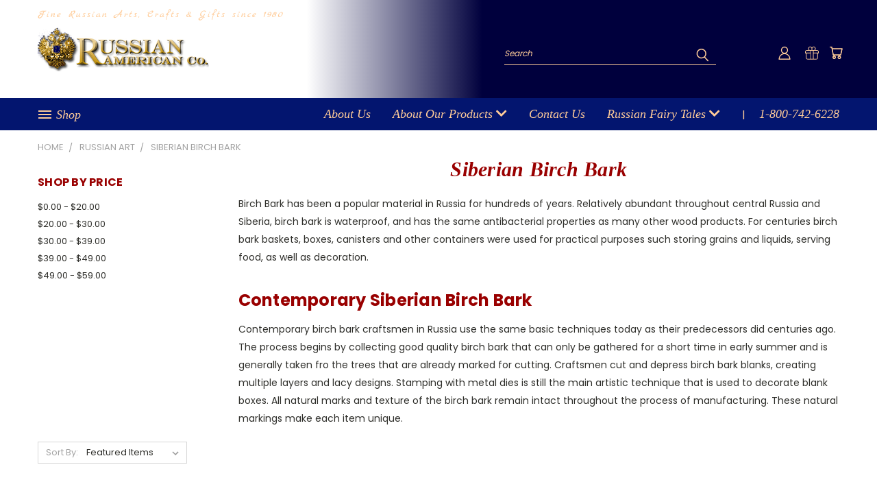

--- FILE ---
content_type: text/html; charset=UTF-8
request_url: https://russianamericancompany.com/siberian-birch-bark/
body_size: 27805
content:


<!DOCTYPE html>
<html class="no-js" lang="en">
    <head>
        <style type="text/css" media="screen, print">
            @font-face {
                font-family: "MyFont";
                src: url("https://cdn11.bigcommerce.com/s-ammn9sj/content/myfont.ttf"),
                 url("https://cdn11.bigcommerce.com/s-ammn9sj/content/myfont.wff"),
                 url("https://cdn11.bigcommerce.com/s-ammn9sj/content/myfont.wff2");
            }
        </style>
        <title>Siberian Birch Bark | Russian American Company</title>
        <link rel="dns-prefetch preconnect" href="https://cdn11.bigcommerce.com/s-ammn9sj" crossorigin><link rel="dns-prefetch preconnect" href="https://fonts.googleapis.com/" crossorigin><link rel="dns-prefetch preconnect" href="https://fonts.gstatic.com/" crossorigin>
        <meta name="keywords" content="Russian arts, Russian crafts, Russian porcelain, Russian lacquer, Russian dolls, Russian Christmas, Russian antiques, Russian lacquer miniatures, Lomonosov porcelain, Russian nesting dolls, Russian folk arts, lacquer boxes, Faberge jewelry, Russian Christmas ornaments, Russian samovars, Russian boxes"><meta name="description" content="Boxes, trays, gifts made from Siberian Birch Bark"><link rel='canonical' href='https://russianamericancompany.com/siberian-birch-bark/' /><meta name='platform' content='bigcommerce.stencil' />
        
        

        <link href="https://cdn11.bigcommerce.com/s-ammn9sj/product_images/favicon.ico" rel="shortcut icon">
        <meta name="viewport" content="width=device-width, initial-scale=1">

        <script>
            document.documentElement.className = document.documentElement.className.replace('no-js', 'js');
        </script>

        <script>
    function browserSupportsAllFeatures() {
        return window.Promise
            && window.fetch
            && window.URL
            && window.URLSearchParams
            && window.WeakMap
            // object-fit support
            && ('objectFit' in document.documentElement.style);
    }

    function loadScript(src) {
        var js = document.createElement('script');
        js.src = src;
        js.onerror = function () {
            console.error('Failed to load polyfill script ' + src);
        };
        document.head.appendChild(js);
    }

    if (!browserSupportsAllFeatures()) {
        loadScript('https://cdn11.bigcommerce.com/s-ammn9sj/stencil/6e230ec0-cf99-013c-69f0-6afffc677f78/e/a29d4780-f245-013d-6afe-5622260ec5f0/dist/theme-bundle.polyfills.js');
    }
</script>
        <script>window.consentManagerTranslations = `{"locale":"en","locales":{},"translations":{}}`;</script>

        <script>
            window.lazySizesConfig = window.lazySizesConfig || {};
            window.lazySizesConfig.loadMode = 1;
        </script>
        <script async src="https://cdn11.bigcommerce.com/s-ammn9sj/stencil/6e230ec0-cf99-013c-69f0-6afffc677f78/e/a29d4780-f245-013d-6afe-5622260ec5f0/dist/theme-bundle.head_async.js"></script>

        <script src="https://ajax.googleapis.com/ajax/libs/webfont/1.6.26/webfont.js"></script>

        <script>
            WebFont.load({
                custom: {
                    families: ['Karla', 'Roboto', 'Source Sans Pro']
                },
                classes: false
            });
        </script>


        <link href="https://fonts.googleapis.com/css?family=Poppins:400,700&display=swap" rel="stylesheet">
        <link data-stencil-stylesheet href="https://cdn11.bigcommerce.com/s-ammn9sj/stencil/6e230ec0-cf99-013c-69f0-6afffc677f78/e/a29d4780-f245-013d-6afe-5622260ec5f0/css/theme-e25ff150-e29c-013d-bf8b-5e333dc577c8.css" rel="stylesheet">
        <link data-stencil-stylesheet href="https://cdn11.bigcommerce.com/s-ammn9sj/stencil/6e230ec0-cf99-013c-69f0-6afffc677f78/e/a29d4780-f245-013d-6afe-5622260ec5f0/css/vault-e25ff150-e29c-013d-bf8b-5e333dc577c8.css" rel="stylesheet">
        <link data-stencil-stylesheet href="https://cdn11.bigcommerce.com/s-ammn9sj/stencil/6e230ec0-cf99-013c-69f0-6afffc677f78/e/a29d4780-f245-013d-6afe-5622260ec5f0/css/custom-e25ff150-e29c-013d-bf8b-5e333dc577c8.css" rel="stylesheet">

        <!-- Start Tracking Code for analytics_googleanalytics4 -->

<script data-cfasync="false" src="https://cdn11.bigcommerce.com/shared/js/google_analytics4_bodl_subscribers-358423becf5d870b8b603a81de597c10f6bc7699.js" integrity="sha256-gtOfJ3Avc1pEE/hx6SKj/96cca7JvfqllWA9FTQJyfI=" crossorigin="anonymous"></script>
<script data-cfasync="false">
  (function () {
    window.dataLayer = window.dataLayer || [];

    function gtag(){
        dataLayer.push(arguments);
    }

    function initGA4(event) {
         function setupGtag() {
            function configureGtag() {
                gtag('js', new Date());
                gtag('set', 'developer_id.dMjk3Nj', true);
                gtag('config', 'G-BDGB4X7XGJ');
            }

            var script = document.createElement('script');

            script.src = 'https://www.googletagmanager.com/gtag/js?id=G-BDGB4X7XGJ';
            script.async = true;
            script.onload = configureGtag;

            document.head.appendChild(script);
        }

        setupGtag();

        if (typeof subscribeOnBodlEvents === 'function') {
            subscribeOnBodlEvents('G-BDGB4X7XGJ', false);
        }

        window.removeEventListener(event.type, initGA4);
    }

    

    var eventName = document.readyState === 'complete' ? 'consentScriptsLoaded' : 'DOMContentLoaded';
    window.addEventListener(eventName, initGA4, false);
  })()
</script>

<!-- End Tracking Code for analytics_googleanalytics4 -->

<!-- Start Tracking Code for analytics_siteverification -->

<meta name="google-site-verification" content="jQqoi_rYDCZg_9xb3WFeIX7TbZzCcNkyQoyz1VTwDt8" />

<!-- End Tracking Code for analytics_siteverification -->


<script type="text/javascript" src="https://checkout-sdk.bigcommerce.com/v1/loader.js" defer ></script>
<script type="text/javascript">
var BCData = {};
</script>
<script src='https://cdnjs.cloudflare.com/ajax/libs/lazysizes/5.3.2/lazysizes.min.js' async ></script><!-- Global site tag (gtag.js) - Google Ads: AW-16942395905 -->
<script async src="https://www.googletagmanager.com/gtag/js?id=AW-16942395905"></script>
<script>
    window.addEventListener("load", (event) => {
        window.dataLayer = window.dataLayer || [];
        function gtag(){dataLayer.push(arguments);}
        gtag('js', new Date());

        gtag('config', 'AW-16942395905');
        gtag('set', 'developer_id.dMjk3Nj', true);
    });
</script>
<!-- GA4 Code Start: View Product Content -->
<script>
</script>

 <script data-cfasync="false" src="https://microapps.bigcommerce.com/bodl-events/1.9.4/index.js" integrity="sha256-Y0tDj1qsyiKBRibKllwV0ZJ1aFlGYaHHGl/oUFoXJ7Y=" nonce="" crossorigin="anonymous"></script>
 <script data-cfasync="false" nonce="">

 (function() {
    function decodeBase64(base64) {
       const text = atob(base64);
       const length = text.length;
       const bytes = new Uint8Array(length);
       for (let i = 0; i < length; i++) {
          bytes[i] = text.charCodeAt(i);
       }
       const decoder = new TextDecoder();
       return decoder.decode(bytes);
    }
    window.bodl = JSON.parse(decodeBase64("[base64]"));
 })()

 </script>

<script nonce="">
(function () {
    var xmlHttp = new XMLHttpRequest();

    xmlHttp.open('POST', 'https://bes.gcp.data.bigcommerce.com/nobot');
    xmlHttp.setRequestHeader('Content-Type', 'application/json');
    xmlHttp.send('{"store_id":"311984","timezone_offset":"-9.0","timestamp":"2026-01-25T16:57:17.14114900Z","visit_id":"406f7c70-bab2-4d1f-b998-63e03f2930f1","channel_id":1}');
})();
</script>

    </head>
    <body>
      <!-- ACTIVE SHOPNAV DIM PAGE -->
      <div id="shopnav-dim-page" style="display: none;">
        <div style="top: 50%; left: 50%; display: none;" id="dialog" class="window">
          <div id="san"></div>
        </div>
        <div style="width: 10000px; font-size: 32pt; color:white; height: 1202px; display: none; opacity: 0.4;" id="mask"></div>
      </div>
      <!-- END ACTIVE SHOPNAV DIM PAGE -->
      <svg data-src="https://cdn11.bigcommerce.com/s-ammn9sj/stencil/6e230ec0-cf99-013c-69f0-6afffc677f78/e/a29d4780-f245-013d-6afe-5622260ec5f0/img/icon-sprite.svg" class="icons-svg-sprite"></svg>

      <header class="header header-logo--left" role="banner">
    <a href="#" class="mobileMenu-toggle" data-mobile-menu-toggle="menu">
        <span class="mobileMenu-toggleIcon">Toggle menu</span>
    </a>

  <div class="logo-user-section container">
        <div class="header-logo header-logo--left">
            <a href="https://russianamericancompany.com/">
            <div class="header-logo-image-container">
                <span class="header-logo-text">Fine Russian Arts, Crafts & Gifts since 1980</span>
                <img class="header-logo-image" src="https://cdn11.bigcommerce.com/s-ammn9sj/images/stencil/250x65/logo_russianamericancompany_1588964611__14847.original.png" alt="Russian American Company" title="Russian American Company">
            </div>
</a>
        </div>
        <nav class="navUser">
    <ul class="navUser-section navUser-section--alt">

        <div class="dropdown dropdown--quickSearch desktop" id="quickSearch"  tabindex="-1" data-prevent-quick-search-close>
            <div class="container">
  <a href="#" class="quickSearch-mobileToggle" alt="Submit Search">
      <span class="mobileMenu-toggleIcon"></span>
  </a>
    <form class="form" action="/search.php">
        <fieldset class="form-fieldset">
            <div class="form-field">
                <label class="is-srOnly" for="search_query">Search</label>
                <input class="form-input" data-search-quick name="search_query" id="search_query" data-error-message="Search field cannot be empty." placeholder="Search" autocomplete="off">
                <!-- <input class="button button--primary form-prefixPostfix-button--postfix" type="submit" value=""><svg class="header-icon search-icon"><use xlink:href="#icon-search"></use></svg> -->
            </div>
        </fieldset>
        <div class="search-icon submit">
          <input alt="Submit Search" class="button button--primary form-prefixPostfix-button--postfix" type="submit" value="">
          <svg class="header-icon search-icon" title="submit" alt="submit"><use xlink:href="#icon-search"></use></svg>
        </div>
    </form>
    <section class="quickSearchResults" data-bind="html: results"></section>
</div>
        </div>

        <div class="user-icons">
          <!-- <li class="navUser-item navUser-item--cart user-icons">
              <a
                  class="navUser-action"
                  data-cart-preview
                  data-dropdown="cart-preview-dropdown"
                  data-options="align:right"
                  href="/cart.php"
                  aria-label="Cart with 0 items"
                  <span class="navUser-item-cartLabel"><svg class="header-icon cart-icon"><use xlink:href="#icon-cart"></use></svg></span> <span class="countPill cart-quantity"></span>
              </a>

              <div class="dropdown-menu" id="cart-preview-dropdown" data-dropdown-content aria-hidden="true"></div>
          </li> -->

          <li class="navUser-item navUser-item--cart user-icons">
            <a class="navUser-action"
               data-cart-preview
               data-dropdown="cart-preview-dropdown"
               data-options="align:right"
               href="/cart.php"
               aria-label="Cart with 0 items"
            >
                <!-- <span class="navUser-item-cartLabel">Cart</span>
                <span class="countPill cart-quantity"></span> -->
                <span class="navUser-item-cartLabel"><svg class="header-icon cart-icon"><use xlink:href="#icon-cart"></use></svg></span> <span class="countPill cart-quantity"></span>
            </a>

            <div class="dropdown-menu" id="cart-preview-dropdown" data-dropdown-content aria-hidden="true"></div>
        </li>

          
            <li class="navUser-item user-icons gift-certificates">
                <a class="navUser-action" href="/giftcertificates.php"><svg class="header-icon gift-icon"><use xlink:href="#icon-gift" /></svg></a>
            </li>

        <a class="navUser-action navUser-item--compare" href="/compare" data-compare-nav><svg class="header-icon compare-icon"><use xlink:href="#icon-compare"></use></svg><span class="countPill countPill--positive countPill--alt compare"></span></a>

        <!-- <li class="navUser-item navUser-item--account user-icons account"> -->
                    <!-- <a class="navUser-action" href="/login.php"><svg class="header-icon account-icon"><use xlink:href="#icon-account"></use></svg></a> -->
                    <!-- <ul class="account-link enabled"> -->
    <li class="navUser-item navUser-item--account user-icons account">
        <a class="navUser-action account signin-list" alt="User Toolbox" href="/login.php"><svg class="header-icon account-icon"><use xlink:href="#icon-account"></use></svg></a>
        <!-- <a class="navUser-action login" href="/login.php">Sign in</a> -->
        <div class="dropdown-menu signin-list" id="account-dropdown-signin-list">
          <!-- <h2 class="container-header">Account Info</h2> -->
            <nav class="navBar navBar--sub navBar--account signin-list">
    <ul class="navBar-section signout-list">
      <li>
        <a class="navBar-action signout-list" href="/login.php">Sign in  </a>
          <span class="navUser-or"> or </span>
          <a class="navBar-action signout-list" href="/login.php?action=create_account">  Register</a></li>
    </ul>
</nav>
            <!-- <hr class="left full-width" /> -->
            <!-- { {> components / common / currency-selector-dropdown } } -->
            <!-- <a class="button button--primary signin-register logout-button" href="/login.php">Sign in</a> -->
        </div>
     </li>
<!-- </ul> -->
        <!-- </li> -->

        <li class="navUser-item quicksearch mobile">
            <a class="navUser-action navUser-action--quickSearch desktop-toggle" href="#" data-search="quickSearch" aria-controls="quickSearch" aria-expanded="false"><svg class="header-icon search-icon"><use xlink:href="#icon-search"></use></svg></a>
        </li>

    </ul>
    </div>

</nav>
  </div>
    <div id="menu-wrapper">
        <div class="navPages-container" id="menu" data-menu>
          <div class="navPages-wider desktop">
  <div class="nav-minus-logo">
  <div class="mega-cat-nav ">
    <li class="navPages-item navPages-item-page container-header btn">
      <a class="navPages-action" href="javascript:void(0)" aria-label="Open shop menu">
        <svg class="mega-menu-icon open"><use xlink:href="#icon-v-menu" /></svg><svg class="mega-menu-icon close"><use xlink:href="#icon-close" /><span class="burger-menu">Shop</span><span class="burger-menu fixed">Menu</span>
      </a>
      <div class="clear"></div>
    </li>
    <nav class="navPages">
      <div class="mega-cat-dropdown">
        <div class="inner">

        <div id="page-wrapper">
        <div class="category-list">
          <h2 class="container-header mobile">Categories</h2>
          <li class="navPages-item top-level categories activePage">
              <div class="desktop">
    <a class="navPages-action navPages-action-depth-max has-subMenu is-root second-level-parent sideNavTopLevel needsclick activePage" href="https://russianamericancompany.com/russian-art/">Russian art
    <i class="icon navPages-action-moreIcon closed topLevel" aria-hidden="true"><svg><use xlink:href="#icon-chevron-down" /></svg></i>
    </a>
    <div class="navPage-subMenu navPage-subMenu-horizontal second-level-flyout" id="navPages-189" aria-hidden="true" tabindex="-1">
  <div class="category-title">
    <h2><a class="category-title" href="https://russianamericancompany.com/russian-art/">Russian art</a></h2>
    <div class="flyout-pagination-container top">
      <a class="navPages-action previous" href="javascript:void(0)" aria-label="Previous page">
        <i class="icon prev" aria-hidden="true">
          <svg><use xlink:href="#icon-circle-left" /></svg>
        </i>
      </a>
      <!-- <span class="dots"></span> -->
      <a class="navPages-action next"  href="javascript:void(0)" aria-label="Next page">
        <i class="icon next" aria-hidden="true">
          <svg><use xlink:href="#icon-circle-right" /></svg>
        </i>
      </a>
    </div>
  </div>
  <div class="flyout-pagination-container bottom">
    <a class="navPages-action previous"href="javascript:void(0)" aria-label="Previous page">
      <i class="icon prev" aria-hidden="true">
        <svg><use xlink:href="#icon-chevron-left" /></svg>
      </i>
    </a>
    <span class="dots"></span>
    <a class="navPages-action next" href="javascript:void(0)" aria-label="Next page">
      <i class="icon next" aria-hidden="true">
        <svg><use xlink:href="#icon-chevron-left" /></svg>
      </i>
    </a>
  </div>

  <div class="desktop">
    <ul class="navPage-subMenu-list all-second-level-plus-container flyout-page-wrapper">
            <li class="navPage-subMenu-item-child second-level mnli">
                    <a class="navPage-subMenu-action navPages-action navPages-action-depth-max has-subMenu second-level akmsb" href="https://russianamericancompany.com/faberge-collection/">
                        Faberge Collection<i class="chevron-right-dl chevron-mainnav"></i>
                    </a>
                    <div class="navPage-subMenu navPage-subMenu-horizontal third-level-flyout mndiv" id="navPages-159" aria-hidden="true" tabindex="-1">
    <ul class="navPage-subMenu-list mnul">
            <li class="navPage-subMenu-item-child third-level">
                    <a class="navPage-subMenu-action navPages-action" href="https://russianamericancompany.com/faberge-jewelry/">Faberge Jewelry</a>
            </li>
            <li class="navPage-subMenu-item-child third-level">
                    <a class="navPage-subMenu-action navPages-action" href="https://russianamericancompany.com/faberge-style-eggs/">Faberge Style Eggs</a>
            </li>
            <li class="navPage-subMenu-item-child third-level">
                    <a class="navPage-subMenu-action navPages-action" href="https://russianamericancompany.com/faberge-style-gifts/">Faberge Style Gifts</a>
            </li>
        <li class="navPage-subMenu-item-paren view-all">
            <a class="navPage-subMenu-action navPages-action navPages-action-depth-max view-all" href="https://russianamericancompany.com/faberge-collection/">View All</a>
        </li>
    </ul>
</div>
            </li>
            <li class="navPage-subMenu-item-child second-level mnli">
                    <a class="navPage-subMenu-action navPages-action navPages-action-depth-max has-subMenu second-level akmsb" href="https://russianamericancompany.com/russian-jewelry/">
                        Russian Jewelry<i class="chevron-right-dl chevron-mainnav"></i>
                    </a>
                    <div class="navPage-subMenu navPage-subMenu-horizontal third-level-flyout mndiv" id="navPages-137" aria-hidden="true" tabindex="-1">
    <ul class="navPage-subMenu-list mnul">
            <li class="navPage-subMenu-item-child third-level">
                    <a class="navPage-subMenu-action navPages-action" href="https://russianamericancompany.com/charoite-and-seraphinite/">Charoite and Seraphinite Jewelry</a>
            </li>
            <li class="navPage-subMenu-item-child third-level">
                    <a class="navPage-subMenu-action navPages-action" href="https://russianamericancompany.com/russian-crosses/">Russian Crosses</a>
            </li>
        <li class="navPage-subMenu-item-paren view-all">
            <a class="navPage-subMenu-action navPages-action navPages-action-depth-max view-all" href="https://russianamericancompany.com/russian-jewelry/">View All</a>
        </li>
    </ul>
</div>
            </li>
            <li class="navPage-subMenu-item-child second-level mnli">
                    <a class="navPage-subMenu-action navPages-action second-level" href="https://russianamericancompany.com/baltic-amber-jewelry/">Baltic Amber Jewelry</a>
                    <!-- <a class="navPage-subMenu-action navPages-action navPages-action-depth-max view-all" href="https://russianamericancompany.com/baltic-amber-jewelry/">View All</a> -->
            </li>
            <li class="navPage-subMenu-item-child second-level mnli">
                    <a class="navPage-subMenu-action navPages-action navPages-action-depth-max has-subMenu second-level akmsb" href="https://russianamericancompany.com/russian-nesting-dolls-matryoshka/">
                        Russian Nesting Dolls - Matryoshka <i class="chevron-right-dl chevron-mainnav"></i>
                    </a>
                    <div class="navPage-subMenu navPage-subMenu-horizontal third-level-flyout mndiv" id="navPages-29" aria-hidden="true" tabindex="-1">
    <ul class="navPage-subMenu-list mnul">
            <li class="navPage-subMenu-item-child third-level">
                    <a class="navPage-subMenu-action navPages-action" href="https://russianamericancompany.com/russian-nesting-dolls-matryoshka/traditional/">Traditional Matryoshka Nesting Dolls (under $100)</a>
            </li>
            <li class="navPage-subMenu-item-child third-level">
                    <a class="navPage-subMenu-action navPages-action" href="https://russianamericancompany.com/russian-nesting-dolls-matryoshka/fine-art/">Fine Art Matryoshka Nesting Dolls </a>
            </li>
            <li class="navPage-subMenu-item-child third-level">
                    <a class="navPage-subMenu-action navPages-action" href="https://russianamericancompany.com/russian-nesting-dolls-matryoshka/religious-theme/">Religious Theme Matryoshka Nesting Dolls</a>
            </li>
            <li class="navPage-subMenu-item-child third-level">
                    <a class="navPage-subMenu-action navPages-action" href="https://russianamericancompany.com/russian-nesting-dolls-matryoshka/alaska-theme">Alaska Theme Matryoshka Nesting Dolls</a>
            </li>
            <li class="navPage-subMenu-item-child third-level">
                    <a class="navPage-subMenu-action navPages-action" href="https://russianamericancompany.com/russian-nesting-dolls-matryoshka/museum-quality/">Unique Museum Quality Matryoshka Dolls (over $300)</a>
            </li>
        <li class="navPage-subMenu-item-paren view-all">
            <a class="navPage-subMenu-action navPages-action navPages-action-depth-max view-all" href="https://russianamericancompany.com/russian-nesting-dolls-matryoshka/">View All</a>
        </li>
    </ul>
</div>
            </li>
            <li class="navPage-subMenu-item-child second-level mnli">
                    <a class="navPage-subMenu-action navPages-action navPages-action-depth-max has-subMenu second-level akmsb" href="https://russianamericancompany.com/russian-christmas/">
                        Russian Christmas<i class="chevron-right-dl chevron-mainnav"></i>
                    </a>
                    <div class="navPage-subMenu navPage-subMenu-horizontal third-level-flyout mndiv" id="navPages-32" aria-hidden="true" tabindex="-1">
    <ul class="navPage-subMenu-list mnul">
            <li class="navPage-subMenu-item-child third-level">
                    <a class="navPage-subMenu-action navPages-action" href="https://russianamericancompany.com/nativity-theme/">Nativity Theme</a>
            </li>
            <li class="navPage-subMenu-item-child third-level">
                    <a class="navPage-subMenu-action navPages-action" href="https://russianamericancompany.com/russian-christmas-ornaments/">Russian Christmas Ornaments</a>
            </li>
            <li class="navPage-subMenu-item-child third-level">
                    <a class="navPage-subMenu-action navPages-action" href="https://russianamericancompany.com/angel-theme/">Angel Theme</a>
            </li>
            <li class="navPage-subMenu-item-child third-level">
                    <a class="navPage-subMenu-action navPages-action" href="https://russianamericancompany.com/matryoshka-and-nevalashka-dolls/">Matryoshka and Nevalashka Dolls</a>
            </li>
            <li class="navPage-subMenu-item-child third-level">
                    <a class="navPage-subMenu-action navPages-action" href="https://russianamericancompany.com/nutcracker-theme/">Nutcracker Theme</a>
            </li>
            <li class="navPage-subMenu-item-child third-level">
                    <a class="navPage-subMenu-action navPages-action" href="https://russianamericancompany.com/alaskan-santas-by-anita/">Alaskan Santas by Anita</a>
            </li>
            <li class="navPage-subMenu-item-child third-level">
                    <a class="navPage-subMenu-action navPages-action" href="https://russianamericancompany.com/grandfather-frost-russian-santa-claus/">Grandfather Frost - Russian Santa Claus</a>
            </li>
            <li class="navPage-subMenu-item-child third-level">
                    <a class="navPage-subMenu-action navPages-action" href="https://russianamericancompany.com/fun-christmas-accessories/">Fun Christmas Accessories</a>
            </li>
        <li class="navPage-subMenu-item-paren view-all">
            <a class="navPage-subMenu-action navPages-action navPages-action-depth-max view-all" href="https://russianamericancompany.com/russian-christmas/">View All</a>
        </li>
    </ul>
</div>
            </li>
            <li class="navPage-subMenu-item-child second-level mnli">
                    <a class="navPage-subMenu-action navPages-action navPages-action-depth-max has-subMenu second-level akmsb" href="https://russianamericancompany.com/russian-lacquer-boxes/">
                        Russian Lacquer Boxes<i class="chevron-right-dl chevron-mainnav"></i>
                    </a>
                    <div class="navPage-subMenu navPage-subMenu-horizontal third-level-flyout mndiv" id="navPages-73" aria-hidden="true" tabindex="-1">
    <ul class="navPage-subMenu-list mnul">
            <li class="navPage-subMenu-item-child third-level">
                    <a class="navPage-subMenu-action navPages-action" href="https://russianamericancompany.com/russian-lacquer-miniatures-from-fedoskino-village/">Russian Lacquer Miniatures from Fedoskino Village</a>
            </li>
            <li class="navPage-subMenu-item-child third-level">
                    <a class="navPage-subMenu-action navPages-action" href="https://russianamericancompany.com/palekh-russian-lacquer-boxes/">Palekh Russian Lacquer Boxes</a>
            </li>
            <li class="navPage-subMenu-item-child third-level">
                    <a class="navPage-subMenu-action navPages-action" href="https://russianamericancompany.com/lacquer-boxes-from-kholui-village/">Lacquer Boxes from Kholui Village</a>
            </li>
            <li class="navPage-subMenu-item-child third-level">
                    <a class="navPage-subMenu-action navPages-action" href="https://russianamericancompany.com/mstera-village-lacquer-boxes/">Mstera Village Lacquer Boxes</a>
            </li>
            <li class="navPage-subMenu-item-child third-level">
                    <a class="navPage-subMenu-action navPages-action" href="https://russianamericancompany.com/sale-lacquer-miniature-boxes/">Sale Lacquer Miniature Boxes</a>
            </li>
        <li class="navPage-subMenu-item-paren view-all">
            <a class="navPage-subMenu-action navPages-action navPages-action-depth-max view-all" href="https://russianamericancompany.com/russian-lacquer-boxes/">View All</a>
        </li>
    </ul>
</div>
            </li>
            <li class="navPage-subMenu-item-child second-level mnli">
                    <a class="navPage-subMenu-action navPages-action navPages-action-depth-max has-subMenu second-level akmsb" href="https://russianamericancompany.com/russian-dolls/">
                        Russian Dolls<i class="chevron-right-dl chevron-mainnav"></i>
                    </a>
                    <div class="navPage-subMenu navPage-subMenu-horizontal third-level-flyout mndiv" id="navPages-144" aria-hidden="true" tabindex="-1">
    <ul class="navPage-subMenu-list mnul">
            <li class="navPage-subMenu-item-child third-level">
                    <a class="navPage-subMenu-action navPages-action" href="https://russianamericancompany.com/russian-costume-dolls/">Russian Costume Dolls</a>
            </li>
            <li class="navPage-subMenu-item-child third-level">
                    <a class="navPage-subMenu-action navPages-action" href="https://russianamericancompany.com/nevalashka-musical-dolls/">Nevalashka Musical Dolls</a>
            </li>
        <li class="navPage-subMenu-item-paren view-all">
            <a class="navPage-subMenu-action navPages-action navPages-action-depth-max view-all" href="https://russianamericancompany.com/russian-dolls/">View All</a>
        </li>
    </ul>
</div>
            </li>
            <li class="navPage-subMenu-item-child second-level mnli">
                    <a class="navPage-subMenu-action navPages-action activePage second-level" href="https://russianamericancompany.com/siberian-birch-bark/">Siberian Birch Bark</a>
                    <!-- <a class="navPage-subMenu-action navPages-action navPages-action-depth-max view-all" href="https://russianamericancompany.com/siberian-birch-bark/">View All</a> -->
            </li>
        <!-- <div class="flyout-pagination-container bottom">
          <a class="navPages-action previous">
            <i class="icon prev" aria-hidden="true">
              <svg><use xlink:href="#icon-chevron-left" /></svg>
            </i>
          </a>
          <span class="dots"></span>
          <a class="navPages-action next">
            <i class="icon next" aria-hidden="true">
              <svg><use xlink:href="#icon-chevron-left" /></svg>
            </i>
          </a>
        </div> -->

    </ul>
    </div>

<div class="mobile">
    <ul class="navPage-subMenu-list all-second-level-plus-container flyout-page-wrapper">
            <li class="navPage-subMenu-item-child second-level">
                    <a class="navPage-subMenu-action navPages-action navPages-action-depth-max has-subMenu second-level" href="https://russianamericancompany.com/faberge-collection/">
                        Faberge Collection
                    </a>
                    
                    <div class="navPage-subMenu navPage-subMenu-horizontal third-level-flyout mndiv" id="navPages-159" aria-hidden="true" tabindex="-1">
    <ul class="navPage-subMenu-list mnul">
            <li class="navPage-subMenu-item-child third-level">
                    <a class="navPage-subMenu-action navPages-action" href="https://russianamericancompany.com/faberge-jewelry/">Faberge Jewelry</a>
            </li>
            <li class="navPage-subMenu-item-child third-level">
                    <a class="navPage-subMenu-action navPages-action" href="https://russianamericancompany.com/faberge-style-eggs/">Faberge Style Eggs</a>
            </li>
            <li class="navPage-subMenu-item-child third-level">
                    <a class="navPage-subMenu-action navPages-action" href="https://russianamericancompany.com/faberge-style-gifts/">Faberge Style Gifts</a>
            </li>
        <li class="navPage-subMenu-item-paren view-all">
            <a class="navPage-subMenu-action navPages-action navPages-action-depth-max view-all" href="https://russianamericancompany.com/faberge-collection/">View All</a>
        </li>
    </ul>
</div>
            </li>
            <li class="navPage-subMenu-item-child second-level">
                    <a class="navPage-subMenu-action navPages-action navPages-action-depth-max has-subMenu second-level" href="https://russianamericancompany.com/russian-jewelry/">
                        Russian Jewelry
                    </a>
                    
                    <div class="navPage-subMenu navPage-subMenu-horizontal third-level-flyout mndiv" id="navPages-137" aria-hidden="true" tabindex="-1">
    <ul class="navPage-subMenu-list mnul">
            <li class="navPage-subMenu-item-child third-level">
                    <a class="navPage-subMenu-action navPages-action" href="https://russianamericancompany.com/charoite-and-seraphinite/">Charoite and Seraphinite Jewelry</a>
            </li>
            <li class="navPage-subMenu-item-child third-level">
                    <a class="navPage-subMenu-action navPages-action" href="https://russianamericancompany.com/russian-crosses/">Russian Crosses</a>
            </li>
        <li class="navPage-subMenu-item-paren view-all">
            <a class="navPage-subMenu-action navPages-action navPages-action-depth-max view-all" href="https://russianamericancompany.com/russian-jewelry/">View All</a>
        </li>
    </ul>
</div>
            </li>
            <li class="navPage-subMenu-item-child second-level">
                    <a class="navPage-subMenu-action navPages-action second-level" href="https://russianamericancompany.com/baltic-amber-jewelry/">Baltic Amber Jewelry</a>
                    <!-- <a class="navPage-subMenu-action navPages-action navPages-action-depth-max view-all" href="https://russianamericancompany.com/baltic-amber-jewelry/">View All</a> -->
            </li>
            <li class="navPage-subMenu-item-child second-level">
                    <a class="navPage-subMenu-action navPages-action navPages-action-depth-max has-subMenu second-level" href="https://russianamericancompany.com/russian-nesting-dolls-matryoshka/">
                        Russian Nesting Dolls - Matryoshka 
                    </a>
                    
                    <div class="navPage-subMenu navPage-subMenu-horizontal third-level-flyout mndiv" id="navPages-29" aria-hidden="true" tabindex="-1">
    <ul class="navPage-subMenu-list mnul">
            <li class="navPage-subMenu-item-child third-level">
                    <a class="navPage-subMenu-action navPages-action" href="https://russianamericancompany.com/russian-nesting-dolls-matryoshka/traditional/">Traditional Matryoshka Nesting Dolls (under $100)</a>
            </li>
            <li class="navPage-subMenu-item-child third-level">
                    <a class="navPage-subMenu-action navPages-action" href="https://russianamericancompany.com/russian-nesting-dolls-matryoshka/fine-art/">Fine Art Matryoshka Nesting Dolls </a>
            </li>
            <li class="navPage-subMenu-item-child third-level">
                    <a class="navPage-subMenu-action navPages-action" href="https://russianamericancompany.com/russian-nesting-dolls-matryoshka/religious-theme/">Religious Theme Matryoshka Nesting Dolls</a>
            </li>
            <li class="navPage-subMenu-item-child third-level">
                    <a class="navPage-subMenu-action navPages-action" href="https://russianamericancompany.com/russian-nesting-dolls-matryoshka/alaska-theme">Alaska Theme Matryoshka Nesting Dolls</a>
            </li>
            <li class="navPage-subMenu-item-child third-level">
                    <a class="navPage-subMenu-action navPages-action" href="https://russianamericancompany.com/russian-nesting-dolls-matryoshka/museum-quality/">Unique Museum Quality Matryoshka Dolls (over $300)</a>
            </li>
        <li class="navPage-subMenu-item-paren view-all">
            <a class="navPage-subMenu-action navPages-action navPages-action-depth-max view-all" href="https://russianamericancompany.com/russian-nesting-dolls-matryoshka/">View All</a>
        </li>
    </ul>
</div>
            </li>
            <li class="navPage-subMenu-item-child second-level">
                    <a class="navPage-subMenu-action navPages-action navPages-action-depth-max has-subMenu second-level" href="https://russianamericancompany.com/russian-christmas/">
                        Russian Christmas
                    </a>
                    
                    <div class="navPage-subMenu navPage-subMenu-horizontal third-level-flyout mndiv" id="navPages-32" aria-hidden="true" tabindex="-1">
    <ul class="navPage-subMenu-list mnul">
            <li class="navPage-subMenu-item-child third-level">
                    <a class="navPage-subMenu-action navPages-action" href="https://russianamericancompany.com/nativity-theme/">Nativity Theme</a>
            </li>
            <li class="navPage-subMenu-item-child third-level">
                    <a class="navPage-subMenu-action navPages-action" href="https://russianamericancompany.com/russian-christmas-ornaments/">Russian Christmas Ornaments</a>
            </li>
            <li class="navPage-subMenu-item-child third-level">
                    <a class="navPage-subMenu-action navPages-action" href="https://russianamericancompany.com/angel-theme/">Angel Theme</a>
            </li>
            <li class="navPage-subMenu-item-child third-level">
                    <a class="navPage-subMenu-action navPages-action" href="https://russianamericancompany.com/matryoshka-and-nevalashka-dolls/">Matryoshka and Nevalashka Dolls</a>
            </li>
            <li class="navPage-subMenu-item-child third-level">
                    <a class="navPage-subMenu-action navPages-action" href="https://russianamericancompany.com/nutcracker-theme/">Nutcracker Theme</a>
            </li>
            <li class="navPage-subMenu-item-child third-level">
                    <a class="navPage-subMenu-action navPages-action" href="https://russianamericancompany.com/alaskan-santas-by-anita/">Alaskan Santas by Anita</a>
            </li>
            <li class="navPage-subMenu-item-child third-level">
                    <a class="navPage-subMenu-action navPages-action" href="https://russianamericancompany.com/grandfather-frost-russian-santa-claus/">Grandfather Frost - Russian Santa Claus</a>
            </li>
            <li class="navPage-subMenu-item-child third-level">
                    <a class="navPage-subMenu-action navPages-action" href="https://russianamericancompany.com/fun-christmas-accessories/">Fun Christmas Accessories</a>
            </li>
        <li class="navPage-subMenu-item-paren view-all">
            <a class="navPage-subMenu-action navPages-action navPages-action-depth-max view-all" href="https://russianamericancompany.com/russian-christmas/">View All</a>
        </li>
    </ul>
</div>
            </li>
            <li class="navPage-subMenu-item-child second-level">
                    <a class="navPage-subMenu-action navPages-action navPages-action-depth-max has-subMenu second-level" href="https://russianamericancompany.com/russian-lacquer-boxes/">
                        Russian Lacquer Boxes
                    </a>
                    
                    <div class="navPage-subMenu navPage-subMenu-horizontal third-level-flyout mndiv" id="navPages-73" aria-hidden="true" tabindex="-1">
    <ul class="navPage-subMenu-list mnul">
            <li class="navPage-subMenu-item-child third-level">
                    <a class="navPage-subMenu-action navPages-action" href="https://russianamericancompany.com/russian-lacquer-miniatures-from-fedoskino-village/">Russian Lacquer Miniatures from Fedoskino Village</a>
            </li>
            <li class="navPage-subMenu-item-child third-level">
                    <a class="navPage-subMenu-action navPages-action" href="https://russianamericancompany.com/palekh-russian-lacquer-boxes/">Palekh Russian Lacquer Boxes</a>
            </li>
            <li class="navPage-subMenu-item-child third-level">
                    <a class="navPage-subMenu-action navPages-action" href="https://russianamericancompany.com/lacquer-boxes-from-kholui-village/">Lacquer Boxes from Kholui Village</a>
            </li>
            <li class="navPage-subMenu-item-child third-level">
                    <a class="navPage-subMenu-action navPages-action" href="https://russianamericancompany.com/mstera-village-lacquer-boxes/">Mstera Village Lacquer Boxes</a>
            </li>
            <li class="navPage-subMenu-item-child third-level">
                    <a class="navPage-subMenu-action navPages-action" href="https://russianamericancompany.com/sale-lacquer-miniature-boxes/">Sale Lacquer Miniature Boxes</a>
            </li>
        <li class="navPage-subMenu-item-paren view-all">
            <a class="navPage-subMenu-action navPages-action navPages-action-depth-max view-all" href="https://russianamericancompany.com/russian-lacquer-boxes/">View All</a>
        </li>
    </ul>
</div>
            </li>
            <li class="navPage-subMenu-item-child second-level">
                    <a class="navPage-subMenu-action navPages-action navPages-action-depth-max has-subMenu second-level" href="https://russianamericancompany.com/russian-dolls/">
                        Russian Dolls
                    </a>
                    
                    <div class="navPage-subMenu navPage-subMenu-horizontal third-level-flyout mndiv" id="navPages-144" aria-hidden="true" tabindex="-1">
    <ul class="navPage-subMenu-list mnul">
            <li class="navPage-subMenu-item-child third-level">
                    <a class="navPage-subMenu-action navPages-action" href="https://russianamericancompany.com/russian-costume-dolls/">Russian Costume Dolls</a>
            </li>
            <li class="navPage-subMenu-item-child third-level">
                    <a class="navPage-subMenu-action navPages-action" href="https://russianamericancompany.com/nevalashka-musical-dolls/">Nevalashka Musical Dolls</a>
            </li>
        <li class="navPage-subMenu-item-paren view-all">
            <a class="navPage-subMenu-action navPages-action navPages-action-depth-max view-all" href="https://russianamericancompany.com/russian-dolls/">View All</a>
        </li>
    </ul>
</div>
            </li>
            <li class="navPage-subMenu-item-child second-level">
                    <a class="navPage-subMenu-action navPages-action activePage second-level" href="https://russianamericancompany.com/siberian-birch-bark/">Siberian Birch Bark</a>
                    <!-- <a class="navPage-subMenu-action navPages-action navPages-action-depth-max view-all" href="https://russianamericancompany.com/siberian-birch-bark/">View All</a> -->
            </li>
        <!-- <div class="flyout-pagination-container bottom">
          <a class="navPages-action previous">
            <i class="icon prev" aria-hidden="true">
              <svg><use xlink:href="#icon-chevron-left" /></svg>
            </i>
          </a>
          <span class="dots"></span>
          <a class="navPages-action next">
            <i class="icon next" aria-hidden="true">
              <svg><use xlink:href="#icon-chevron-left" /></svg>
            </i>
          </a>
        </div> -->

    </ul>
    </div>
</div>
</div>

<div class="mobile">
    <a class="navPages-action navPages-action-depth-max has-subMenu is-root second-level-parent sideNavTopLevel needsclick activePage" href="https://russianamericancompany.com/russian-art/">Russian art
    </a>
     <i class="icon navPages-action-moreIcon closed topLevel" aria-hidden="true"><svg><use xlink:href="#icon-chevron-down" /></svg></i>
    <div class="navPage-subMenu navPage-subMenu-horizontal second-level-flyout" id="navPages-189" aria-hidden="true" tabindex="-1">
  <div class="category-title">
    <h2><a class="category-title" href="https://russianamericancompany.com/russian-art/">Russian art</a></h2>
    <div class="flyout-pagination-container top">
      <a class="navPages-action previous" href="javascript:void(0)" aria-label="Previous page">
        <i class="icon prev" aria-hidden="true">
          <svg><use xlink:href="#icon-circle-left" /></svg>
        </i>
      </a>
      <!-- <span class="dots"></span> -->
      <a class="navPages-action next"  href="javascript:void(0)" aria-label="Next page">
        <i class="icon next" aria-hidden="true">
          <svg><use xlink:href="#icon-circle-right" /></svg>
        </i>
      </a>
    </div>
  </div>
  <div class="flyout-pagination-container bottom">
    <a class="navPages-action previous"href="javascript:void(0)" aria-label="Previous page">
      <i class="icon prev" aria-hidden="true">
        <svg><use xlink:href="#icon-chevron-left" /></svg>
      </i>
    </a>
    <span class="dots"></span>
    <a class="navPages-action next" href="javascript:void(0)" aria-label="Next page">
      <i class="icon next" aria-hidden="true">
        <svg><use xlink:href="#icon-chevron-left" /></svg>
      </i>
    </a>
  </div>

  <div class="desktop">
    <ul class="navPage-subMenu-list all-second-level-plus-container flyout-page-wrapper">
            <li class="navPage-subMenu-item-child second-level mnli">
                    <a class="navPage-subMenu-action navPages-action navPages-action-depth-max has-subMenu second-level akmsb" href="https://russianamericancompany.com/faberge-collection/">
                        Faberge Collection<i class="chevron-right-dl chevron-mainnav"></i>
                    </a>
                    <div class="navPage-subMenu navPage-subMenu-horizontal third-level-flyout mndiv" id="navPages-159" aria-hidden="true" tabindex="-1">
    <ul class="navPage-subMenu-list mnul">
            <li class="navPage-subMenu-item-child third-level">
                    <a class="navPage-subMenu-action navPages-action" href="https://russianamericancompany.com/faberge-jewelry/">Faberge Jewelry</a>
            </li>
            <li class="navPage-subMenu-item-child third-level">
                    <a class="navPage-subMenu-action navPages-action" href="https://russianamericancompany.com/faberge-style-eggs/">Faberge Style Eggs</a>
            </li>
            <li class="navPage-subMenu-item-child third-level">
                    <a class="navPage-subMenu-action navPages-action" href="https://russianamericancompany.com/faberge-style-gifts/">Faberge Style Gifts</a>
            </li>
        <li class="navPage-subMenu-item-paren view-all">
            <a class="navPage-subMenu-action navPages-action navPages-action-depth-max view-all" href="https://russianamericancompany.com/faberge-collection/">View All</a>
        </li>
    </ul>
</div>
            </li>
            <li class="navPage-subMenu-item-child second-level mnli">
                    <a class="navPage-subMenu-action navPages-action navPages-action-depth-max has-subMenu second-level akmsb" href="https://russianamericancompany.com/russian-jewelry/">
                        Russian Jewelry<i class="chevron-right-dl chevron-mainnav"></i>
                    </a>
                    <div class="navPage-subMenu navPage-subMenu-horizontal third-level-flyout mndiv" id="navPages-137" aria-hidden="true" tabindex="-1">
    <ul class="navPage-subMenu-list mnul">
            <li class="navPage-subMenu-item-child third-level">
                    <a class="navPage-subMenu-action navPages-action" href="https://russianamericancompany.com/charoite-and-seraphinite/">Charoite and Seraphinite Jewelry</a>
            </li>
            <li class="navPage-subMenu-item-child third-level">
                    <a class="navPage-subMenu-action navPages-action" href="https://russianamericancompany.com/russian-crosses/">Russian Crosses</a>
            </li>
        <li class="navPage-subMenu-item-paren view-all">
            <a class="navPage-subMenu-action navPages-action navPages-action-depth-max view-all" href="https://russianamericancompany.com/russian-jewelry/">View All</a>
        </li>
    </ul>
</div>
            </li>
            <li class="navPage-subMenu-item-child second-level mnli">
                    <a class="navPage-subMenu-action navPages-action second-level" href="https://russianamericancompany.com/baltic-amber-jewelry/">Baltic Amber Jewelry</a>
                    <!-- <a class="navPage-subMenu-action navPages-action navPages-action-depth-max view-all" href="https://russianamericancompany.com/baltic-amber-jewelry/">View All</a> -->
            </li>
            <li class="navPage-subMenu-item-child second-level mnli">
                    <a class="navPage-subMenu-action navPages-action navPages-action-depth-max has-subMenu second-level akmsb" href="https://russianamericancompany.com/russian-nesting-dolls-matryoshka/">
                        Russian Nesting Dolls - Matryoshka <i class="chevron-right-dl chevron-mainnav"></i>
                    </a>
                    <div class="navPage-subMenu navPage-subMenu-horizontal third-level-flyout mndiv" id="navPages-29" aria-hidden="true" tabindex="-1">
    <ul class="navPage-subMenu-list mnul">
            <li class="navPage-subMenu-item-child third-level">
                    <a class="navPage-subMenu-action navPages-action" href="https://russianamericancompany.com/russian-nesting-dolls-matryoshka/traditional/">Traditional Matryoshka Nesting Dolls (under $100)</a>
            </li>
            <li class="navPage-subMenu-item-child third-level">
                    <a class="navPage-subMenu-action navPages-action" href="https://russianamericancompany.com/russian-nesting-dolls-matryoshka/fine-art/">Fine Art Matryoshka Nesting Dolls </a>
            </li>
            <li class="navPage-subMenu-item-child third-level">
                    <a class="navPage-subMenu-action navPages-action" href="https://russianamericancompany.com/russian-nesting-dolls-matryoshka/religious-theme/">Religious Theme Matryoshka Nesting Dolls</a>
            </li>
            <li class="navPage-subMenu-item-child third-level">
                    <a class="navPage-subMenu-action navPages-action" href="https://russianamericancompany.com/russian-nesting-dolls-matryoshka/alaska-theme">Alaska Theme Matryoshka Nesting Dolls</a>
            </li>
            <li class="navPage-subMenu-item-child third-level">
                    <a class="navPage-subMenu-action navPages-action" href="https://russianamericancompany.com/russian-nesting-dolls-matryoshka/museum-quality/">Unique Museum Quality Matryoshka Dolls (over $300)</a>
            </li>
        <li class="navPage-subMenu-item-paren view-all">
            <a class="navPage-subMenu-action navPages-action navPages-action-depth-max view-all" href="https://russianamericancompany.com/russian-nesting-dolls-matryoshka/">View All</a>
        </li>
    </ul>
</div>
            </li>
            <li class="navPage-subMenu-item-child second-level mnli">
                    <a class="navPage-subMenu-action navPages-action navPages-action-depth-max has-subMenu second-level akmsb" href="https://russianamericancompany.com/russian-christmas/">
                        Russian Christmas<i class="chevron-right-dl chevron-mainnav"></i>
                    </a>
                    <div class="navPage-subMenu navPage-subMenu-horizontal third-level-flyout mndiv" id="navPages-32" aria-hidden="true" tabindex="-1">
    <ul class="navPage-subMenu-list mnul">
            <li class="navPage-subMenu-item-child third-level">
                    <a class="navPage-subMenu-action navPages-action" href="https://russianamericancompany.com/nativity-theme/">Nativity Theme</a>
            </li>
            <li class="navPage-subMenu-item-child third-level">
                    <a class="navPage-subMenu-action navPages-action" href="https://russianamericancompany.com/russian-christmas-ornaments/">Russian Christmas Ornaments</a>
            </li>
            <li class="navPage-subMenu-item-child third-level">
                    <a class="navPage-subMenu-action navPages-action" href="https://russianamericancompany.com/angel-theme/">Angel Theme</a>
            </li>
            <li class="navPage-subMenu-item-child third-level">
                    <a class="navPage-subMenu-action navPages-action" href="https://russianamericancompany.com/matryoshka-and-nevalashka-dolls/">Matryoshka and Nevalashka Dolls</a>
            </li>
            <li class="navPage-subMenu-item-child third-level">
                    <a class="navPage-subMenu-action navPages-action" href="https://russianamericancompany.com/nutcracker-theme/">Nutcracker Theme</a>
            </li>
            <li class="navPage-subMenu-item-child third-level">
                    <a class="navPage-subMenu-action navPages-action" href="https://russianamericancompany.com/alaskan-santas-by-anita/">Alaskan Santas by Anita</a>
            </li>
            <li class="navPage-subMenu-item-child third-level">
                    <a class="navPage-subMenu-action navPages-action" href="https://russianamericancompany.com/grandfather-frost-russian-santa-claus/">Grandfather Frost - Russian Santa Claus</a>
            </li>
            <li class="navPage-subMenu-item-child third-level">
                    <a class="navPage-subMenu-action navPages-action" href="https://russianamericancompany.com/fun-christmas-accessories/">Fun Christmas Accessories</a>
            </li>
        <li class="navPage-subMenu-item-paren view-all">
            <a class="navPage-subMenu-action navPages-action navPages-action-depth-max view-all" href="https://russianamericancompany.com/russian-christmas/">View All</a>
        </li>
    </ul>
</div>
            </li>
            <li class="navPage-subMenu-item-child second-level mnli">
                    <a class="navPage-subMenu-action navPages-action navPages-action-depth-max has-subMenu second-level akmsb" href="https://russianamericancompany.com/russian-lacquer-boxes/">
                        Russian Lacquer Boxes<i class="chevron-right-dl chevron-mainnav"></i>
                    </a>
                    <div class="navPage-subMenu navPage-subMenu-horizontal third-level-flyout mndiv" id="navPages-73" aria-hidden="true" tabindex="-1">
    <ul class="navPage-subMenu-list mnul">
            <li class="navPage-subMenu-item-child third-level">
                    <a class="navPage-subMenu-action navPages-action" href="https://russianamericancompany.com/russian-lacquer-miniatures-from-fedoskino-village/">Russian Lacquer Miniatures from Fedoskino Village</a>
            </li>
            <li class="navPage-subMenu-item-child third-level">
                    <a class="navPage-subMenu-action navPages-action" href="https://russianamericancompany.com/palekh-russian-lacquer-boxes/">Palekh Russian Lacquer Boxes</a>
            </li>
            <li class="navPage-subMenu-item-child third-level">
                    <a class="navPage-subMenu-action navPages-action" href="https://russianamericancompany.com/lacquer-boxes-from-kholui-village/">Lacquer Boxes from Kholui Village</a>
            </li>
            <li class="navPage-subMenu-item-child third-level">
                    <a class="navPage-subMenu-action navPages-action" href="https://russianamericancompany.com/mstera-village-lacquer-boxes/">Mstera Village Lacquer Boxes</a>
            </li>
            <li class="navPage-subMenu-item-child third-level">
                    <a class="navPage-subMenu-action navPages-action" href="https://russianamericancompany.com/sale-lacquer-miniature-boxes/">Sale Lacquer Miniature Boxes</a>
            </li>
        <li class="navPage-subMenu-item-paren view-all">
            <a class="navPage-subMenu-action navPages-action navPages-action-depth-max view-all" href="https://russianamericancompany.com/russian-lacquer-boxes/">View All</a>
        </li>
    </ul>
</div>
            </li>
            <li class="navPage-subMenu-item-child second-level mnli">
                    <a class="navPage-subMenu-action navPages-action navPages-action-depth-max has-subMenu second-level akmsb" href="https://russianamericancompany.com/russian-dolls/">
                        Russian Dolls<i class="chevron-right-dl chevron-mainnav"></i>
                    </a>
                    <div class="navPage-subMenu navPage-subMenu-horizontal third-level-flyout mndiv" id="navPages-144" aria-hidden="true" tabindex="-1">
    <ul class="navPage-subMenu-list mnul">
            <li class="navPage-subMenu-item-child third-level">
                    <a class="navPage-subMenu-action navPages-action" href="https://russianamericancompany.com/russian-costume-dolls/">Russian Costume Dolls</a>
            </li>
            <li class="navPage-subMenu-item-child third-level">
                    <a class="navPage-subMenu-action navPages-action" href="https://russianamericancompany.com/nevalashka-musical-dolls/">Nevalashka Musical Dolls</a>
            </li>
        <li class="navPage-subMenu-item-paren view-all">
            <a class="navPage-subMenu-action navPages-action navPages-action-depth-max view-all" href="https://russianamericancompany.com/russian-dolls/">View All</a>
        </li>
    </ul>
</div>
            </li>
            <li class="navPage-subMenu-item-child second-level mnli">
                    <a class="navPage-subMenu-action navPages-action activePage second-level" href="https://russianamericancompany.com/siberian-birch-bark/">Siberian Birch Bark</a>
                    <!-- <a class="navPage-subMenu-action navPages-action navPages-action-depth-max view-all" href="https://russianamericancompany.com/siberian-birch-bark/">View All</a> -->
            </li>
        <!-- <div class="flyout-pagination-container bottom">
          <a class="navPages-action previous">
            <i class="icon prev" aria-hidden="true">
              <svg><use xlink:href="#icon-chevron-left" /></svg>
            </i>
          </a>
          <span class="dots"></span>
          <a class="navPages-action next">
            <i class="icon next" aria-hidden="true">
              <svg><use xlink:href="#icon-chevron-left" /></svg>
            </i>
          </a>
        </div> -->

    </ul>
    </div>

<div class="mobile">
    <ul class="navPage-subMenu-list all-second-level-plus-container flyout-page-wrapper">
            <li class="navPage-subMenu-item-child second-level">
                    <a class="navPage-subMenu-action navPages-action navPages-action-depth-max has-subMenu second-level" href="https://russianamericancompany.com/faberge-collection/">
                        Faberge Collection
                    </a>
                    
                    <div class="navPage-subMenu navPage-subMenu-horizontal third-level-flyout mndiv" id="navPages-159" aria-hidden="true" tabindex="-1">
    <ul class="navPage-subMenu-list mnul">
            <li class="navPage-subMenu-item-child third-level">
                    <a class="navPage-subMenu-action navPages-action" href="https://russianamericancompany.com/faberge-jewelry/">Faberge Jewelry</a>
            </li>
            <li class="navPage-subMenu-item-child third-level">
                    <a class="navPage-subMenu-action navPages-action" href="https://russianamericancompany.com/faberge-style-eggs/">Faberge Style Eggs</a>
            </li>
            <li class="navPage-subMenu-item-child third-level">
                    <a class="navPage-subMenu-action navPages-action" href="https://russianamericancompany.com/faberge-style-gifts/">Faberge Style Gifts</a>
            </li>
        <li class="navPage-subMenu-item-paren view-all">
            <a class="navPage-subMenu-action navPages-action navPages-action-depth-max view-all" href="https://russianamericancompany.com/faberge-collection/">View All</a>
        </li>
    </ul>
</div>
            </li>
            <li class="navPage-subMenu-item-child second-level">
                    <a class="navPage-subMenu-action navPages-action navPages-action-depth-max has-subMenu second-level" href="https://russianamericancompany.com/russian-jewelry/">
                        Russian Jewelry
                    </a>
                    
                    <div class="navPage-subMenu navPage-subMenu-horizontal third-level-flyout mndiv" id="navPages-137" aria-hidden="true" tabindex="-1">
    <ul class="navPage-subMenu-list mnul">
            <li class="navPage-subMenu-item-child third-level">
                    <a class="navPage-subMenu-action navPages-action" href="https://russianamericancompany.com/charoite-and-seraphinite/">Charoite and Seraphinite Jewelry</a>
            </li>
            <li class="navPage-subMenu-item-child third-level">
                    <a class="navPage-subMenu-action navPages-action" href="https://russianamericancompany.com/russian-crosses/">Russian Crosses</a>
            </li>
        <li class="navPage-subMenu-item-paren view-all">
            <a class="navPage-subMenu-action navPages-action navPages-action-depth-max view-all" href="https://russianamericancompany.com/russian-jewelry/">View All</a>
        </li>
    </ul>
</div>
            </li>
            <li class="navPage-subMenu-item-child second-level">
                    <a class="navPage-subMenu-action navPages-action second-level" href="https://russianamericancompany.com/baltic-amber-jewelry/">Baltic Amber Jewelry</a>
                    <!-- <a class="navPage-subMenu-action navPages-action navPages-action-depth-max view-all" href="https://russianamericancompany.com/baltic-amber-jewelry/">View All</a> -->
            </li>
            <li class="navPage-subMenu-item-child second-level">
                    <a class="navPage-subMenu-action navPages-action navPages-action-depth-max has-subMenu second-level" href="https://russianamericancompany.com/russian-nesting-dolls-matryoshka/">
                        Russian Nesting Dolls - Matryoshka 
                    </a>
                    
                    <div class="navPage-subMenu navPage-subMenu-horizontal third-level-flyout mndiv" id="navPages-29" aria-hidden="true" tabindex="-1">
    <ul class="navPage-subMenu-list mnul">
            <li class="navPage-subMenu-item-child third-level">
                    <a class="navPage-subMenu-action navPages-action" href="https://russianamericancompany.com/russian-nesting-dolls-matryoshka/traditional/">Traditional Matryoshka Nesting Dolls (under $100)</a>
            </li>
            <li class="navPage-subMenu-item-child third-level">
                    <a class="navPage-subMenu-action navPages-action" href="https://russianamericancompany.com/russian-nesting-dolls-matryoshka/fine-art/">Fine Art Matryoshka Nesting Dolls </a>
            </li>
            <li class="navPage-subMenu-item-child third-level">
                    <a class="navPage-subMenu-action navPages-action" href="https://russianamericancompany.com/russian-nesting-dolls-matryoshka/religious-theme/">Religious Theme Matryoshka Nesting Dolls</a>
            </li>
            <li class="navPage-subMenu-item-child third-level">
                    <a class="navPage-subMenu-action navPages-action" href="https://russianamericancompany.com/russian-nesting-dolls-matryoshka/alaska-theme">Alaska Theme Matryoshka Nesting Dolls</a>
            </li>
            <li class="navPage-subMenu-item-child third-level">
                    <a class="navPage-subMenu-action navPages-action" href="https://russianamericancompany.com/russian-nesting-dolls-matryoshka/museum-quality/">Unique Museum Quality Matryoshka Dolls (over $300)</a>
            </li>
        <li class="navPage-subMenu-item-paren view-all">
            <a class="navPage-subMenu-action navPages-action navPages-action-depth-max view-all" href="https://russianamericancompany.com/russian-nesting-dolls-matryoshka/">View All</a>
        </li>
    </ul>
</div>
            </li>
            <li class="navPage-subMenu-item-child second-level">
                    <a class="navPage-subMenu-action navPages-action navPages-action-depth-max has-subMenu second-level" href="https://russianamericancompany.com/russian-christmas/">
                        Russian Christmas
                    </a>
                    
                    <div class="navPage-subMenu navPage-subMenu-horizontal third-level-flyout mndiv" id="navPages-32" aria-hidden="true" tabindex="-1">
    <ul class="navPage-subMenu-list mnul">
            <li class="navPage-subMenu-item-child third-level">
                    <a class="navPage-subMenu-action navPages-action" href="https://russianamericancompany.com/nativity-theme/">Nativity Theme</a>
            </li>
            <li class="navPage-subMenu-item-child third-level">
                    <a class="navPage-subMenu-action navPages-action" href="https://russianamericancompany.com/russian-christmas-ornaments/">Russian Christmas Ornaments</a>
            </li>
            <li class="navPage-subMenu-item-child third-level">
                    <a class="navPage-subMenu-action navPages-action" href="https://russianamericancompany.com/angel-theme/">Angel Theme</a>
            </li>
            <li class="navPage-subMenu-item-child third-level">
                    <a class="navPage-subMenu-action navPages-action" href="https://russianamericancompany.com/matryoshka-and-nevalashka-dolls/">Matryoshka and Nevalashka Dolls</a>
            </li>
            <li class="navPage-subMenu-item-child third-level">
                    <a class="navPage-subMenu-action navPages-action" href="https://russianamericancompany.com/nutcracker-theme/">Nutcracker Theme</a>
            </li>
            <li class="navPage-subMenu-item-child third-level">
                    <a class="navPage-subMenu-action navPages-action" href="https://russianamericancompany.com/alaskan-santas-by-anita/">Alaskan Santas by Anita</a>
            </li>
            <li class="navPage-subMenu-item-child third-level">
                    <a class="navPage-subMenu-action navPages-action" href="https://russianamericancompany.com/grandfather-frost-russian-santa-claus/">Grandfather Frost - Russian Santa Claus</a>
            </li>
            <li class="navPage-subMenu-item-child third-level">
                    <a class="navPage-subMenu-action navPages-action" href="https://russianamericancompany.com/fun-christmas-accessories/">Fun Christmas Accessories</a>
            </li>
        <li class="navPage-subMenu-item-paren view-all">
            <a class="navPage-subMenu-action navPages-action navPages-action-depth-max view-all" href="https://russianamericancompany.com/russian-christmas/">View All</a>
        </li>
    </ul>
</div>
            </li>
            <li class="navPage-subMenu-item-child second-level">
                    <a class="navPage-subMenu-action navPages-action navPages-action-depth-max has-subMenu second-level" href="https://russianamericancompany.com/russian-lacquer-boxes/">
                        Russian Lacquer Boxes
                    </a>
                    
                    <div class="navPage-subMenu navPage-subMenu-horizontal third-level-flyout mndiv" id="navPages-73" aria-hidden="true" tabindex="-1">
    <ul class="navPage-subMenu-list mnul">
            <li class="navPage-subMenu-item-child third-level">
                    <a class="navPage-subMenu-action navPages-action" href="https://russianamericancompany.com/russian-lacquer-miniatures-from-fedoskino-village/">Russian Lacquer Miniatures from Fedoskino Village</a>
            </li>
            <li class="navPage-subMenu-item-child third-level">
                    <a class="navPage-subMenu-action navPages-action" href="https://russianamericancompany.com/palekh-russian-lacquer-boxes/">Palekh Russian Lacquer Boxes</a>
            </li>
            <li class="navPage-subMenu-item-child third-level">
                    <a class="navPage-subMenu-action navPages-action" href="https://russianamericancompany.com/lacquer-boxes-from-kholui-village/">Lacquer Boxes from Kholui Village</a>
            </li>
            <li class="navPage-subMenu-item-child third-level">
                    <a class="navPage-subMenu-action navPages-action" href="https://russianamericancompany.com/mstera-village-lacquer-boxes/">Mstera Village Lacquer Boxes</a>
            </li>
            <li class="navPage-subMenu-item-child third-level">
                    <a class="navPage-subMenu-action navPages-action" href="https://russianamericancompany.com/sale-lacquer-miniature-boxes/">Sale Lacquer Miniature Boxes</a>
            </li>
        <li class="navPage-subMenu-item-paren view-all">
            <a class="navPage-subMenu-action navPages-action navPages-action-depth-max view-all" href="https://russianamericancompany.com/russian-lacquer-boxes/">View All</a>
        </li>
    </ul>
</div>
            </li>
            <li class="navPage-subMenu-item-child second-level">
                    <a class="navPage-subMenu-action navPages-action navPages-action-depth-max has-subMenu second-level" href="https://russianamericancompany.com/russian-dolls/">
                        Russian Dolls
                    </a>
                    
                    <div class="navPage-subMenu navPage-subMenu-horizontal third-level-flyout mndiv" id="navPages-144" aria-hidden="true" tabindex="-1">
    <ul class="navPage-subMenu-list mnul">
            <li class="navPage-subMenu-item-child third-level">
                    <a class="navPage-subMenu-action navPages-action" href="https://russianamericancompany.com/russian-costume-dolls/">Russian Costume Dolls</a>
            </li>
            <li class="navPage-subMenu-item-child third-level">
                    <a class="navPage-subMenu-action navPages-action" href="https://russianamericancompany.com/nevalashka-musical-dolls/">Nevalashka Musical Dolls</a>
            </li>
        <li class="navPage-subMenu-item-paren view-all">
            <a class="navPage-subMenu-action navPages-action navPages-action-depth-max view-all" href="https://russianamericancompany.com/russian-dolls/">View All</a>
        </li>
    </ul>
</div>
            </li>
            <li class="navPage-subMenu-item-child second-level">
                    <a class="navPage-subMenu-action navPages-action activePage second-level" href="https://russianamericancompany.com/siberian-birch-bark/">Siberian Birch Bark</a>
                    <!-- <a class="navPage-subMenu-action navPages-action navPages-action-depth-max view-all" href="https://russianamericancompany.com/siberian-birch-bark/">View All</a> -->
            </li>
        <!-- <div class="flyout-pagination-container bottom">
          <a class="navPages-action previous">
            <i class="icon prev" aria-hidden="true">
              <svg><use xlink:href="#icon-chevron-left" /></svg>
            </i>
          </a>
          <span class="dots"></span>
          <a class="navPages-action next">
            <i class="icon next" aria-hidden="true">
              <svg><use xlink:href="#icon-chevron-left" /></svg>
            </i>
          </a>
        </div> -->

    </ul>
    </div>
</div>
</div>
          </li>
          <li class="navPages-item top-level categories">
              <div class="desktop">
    <a class="navPages-action navPages-action-depth-max has-subMenu is-root second-level-parent sideNavTopLevel needsclick" href="https://russianamericancompany.com/russian-antiques/">Russian Antiques
    <i class="icon navPages-action-moreIcon closed topLevel" aria-hidden="true"><svg><use xlink:href="#icon-chevron-down" /></svg></i>
    </a>
    <div class="navPage-subMenu navPage-subMenu-horizontal second-level-flyout" id="navPages-40" aria-hidden="true" tabindex="-1">
  <div class="category-title">
    <h2><a class="category-title" href="https://russianamericancompany.com/russian-antiques/">Russian Antiques</a></h2>
    <div class="flyout-pagination-container top">
      <a class="navPages-action previous" href="javascript:void(0)" aria-label="Previous page">
        <i class="icon prev" aria-hidden="true">
          <svg><use xlink:href="#icon-circle-left" /></svg>
        </i>
      </a>
      <!-- <span class="dots"></span> -->
      <a class="navPages-action next"  href="javascript:void(0)" aria-label="Next page">
        <i class="icon next" aria-hidden="true">
          <svg><use xlink:href="#icon-circle-right" /></svg>
        </i>
      </a>
    </div>
  </div>
  <div class="flyout-pagination-container bottom">
    <a class="navPages-action previous"href="javascript:void(0)" aria-label="Previous page">
      <i class="icon prev" aria-hidden="true">
        <svg><use xlink:href="#icon-chevron-left" /></svg>
      </i>
    </a>
    <span class="dots"></span>
    <a class="navPages-action next" href="javascript:void(0)" aria-label="Next page">
      <i class="icon next" aria-hidden="true">
        <svg><use xlink:href="#icon-chevron-left" /></svg>
      </i>
    </a>
  </div>

  <div class="desktop">
    <ul class="navPage-subMenu-list all-second-level-plus-container flyout-page-wrapper">
            <li class="navPage-subMenu-item-child second-level mnli">
                    <a class="navPage-subMenu-action navPages-action second-level" href="https://russianamericancompany.com/russian-samovars/">Russian Samovars</a>
                    <!-- <a class="navPage-subMenu-action navPages-action navPages-action-depth-max view-all" href="https://russianamericancompany.com/russian-samovars/">View All</a> -->
            </li>
            <li class="navPage-subMenu-item-child second-level mnli">
                    <a class="navPage-subMenu-action navPages-action second-level" href="https://russianamericancompany.com/antique-russian-lacquered-miniatures/">Antique Russian Lacquered Miniatures</a>
                    <!-- <a class="navPage-subMenu-action navPages-action navPages-action-depth-max view-all" href="https://russianamericancompany.com/antique-russian-lacquered-miniatures/">View All</a> -->
            </li>
            <li class="navPage-subMenu-item-child second-level mnli">
                    <a class="navPage-subMenu-action navPages-action second-level" href="https://russianamericancompany.com/russian-silver/">Russian Silver</a>
                    <!-- <a class="navPage-subMenu-action navPages-action navPages-action-depth-max view-all" href="https://russianamericancompany.com/russian-silver/">View All</a> -->
            </li>
            <li class="navPage-subMenu-item-child second-level mnli">
                    <a class="navPage-subMenu-action navPages-action second-level" href="https://russianamericancompany.com/porcelain-miscellaneous/">Porcelain &amp; Miscellaneous</a>
                    <!-- <a class="navPage-subMenu-action navPages-action navPages-action-depth-max view-all" href="https://russianamericancompany.com/porcelain-miscellaneous/">View All</a> -->
            </li>
            <li class="navPage-subMenu-item-child second-level mnli">
                    <a class="navPage-subMenu-action navPages-action second-level" href="https://russianamericancompany.com/russian-icons/">Russian Icons</a>
                    <!-- <a class="navPage-subMenu-action navPages-action navPages-action-depth-max view-all" href="https://russianamericancompany.com/russian-icons/">View All</a> -->
            </li>
        <!-- <div class="flyout-pagination-container bottom">
          <a class="navPages-action previous">
            <i class="icon prev" aria-hidden="true">
              <svg><use xlink:href="#icon-chevron-left" /></svg>
            </i>
          </a>
          <span class="dots"></span>
          <a class="navPages-action next">
            <i class="icon next" aria-hidden="true">
              <svg><use xlink:href="#icon-chevron-left" /></svg>
            </i>
          </a>
        </div> -->

    </ul>
    </div>

<div class="mobile">
    <ul class="navPage-subMenu-list all-second-level-plus-container flyout-page-wrapper">
            <li class="navPage-subMenu-item-child second-level">
                    <a class="navPage-subMenu-action navPages-action second-level" href="https://russianamericancompany.com/russian-samovars/">Russian Samovars</a>
                    <!-- <a class="navPage-subMenu-action navPages-action navPages-action-depth-max view-all" href="https://russianamericancompany.com/russian-samovars/">View All</a> -->
            </li>
            <li class="navPage-subMenu-item-child second-level">
                    <a class="navPage-subMenu-action navPages-action second-level" href="https://russianamericancompany.com/antique-russian-lacquered-miniatures/">Antique Russian Lacquered Miniatures</a>
                    <!-- <a class="navPage-subMenu-action navPages-action navPages-action-depth-max view-all" href="https://russianamericancompany.com/antique-russian-lacquered-miniatures/">View All</a> -->
            </li>
            <li class="navPage-subMenu-item-child second-level">
                    <a class="navPage-subMenu-action navPages-action second-level" href="https://russianamericancompany.com/russian-silver/">Russian Silver</a>
                    <!-- <a class="navPage-subMenu-action navPages-action navPages-action-depth-max view-all" href="https://russianamericancompany.com/russian-silver/">View All</a> -->
            </li>
            <li class="navPage-subMenu-item-child second-level">
                    <a class="navPage-subMenu-action navPages-action second-level" href="https://russianamericancompany.com/porcelain-miscellaneous/">Porcelain &amp; Miscellaneous</a>
                    <!-- <a class="navPage-subMenu-action navPages-action navPages-action-depth-max view-all" href="https://russianamericancompany.com/porcelain-miscellaneous/">View All</a> -->
            </li>
            <li class="navPage-subMenu-item-child second-level">
                    <a class="navPage-subMenu-action navPages-action second-level" href="https://russianamericancompany.com/russian-icons/">Russian Icons</a>
                    <!-- <a class="navPage-subMenu-action navPages-action navPages-action-depth-max view-all" href="https://russianamericancompany.com/russian-icons/">View All</a> -->
            </li>
        <!-- <div class="flyout-pagination-container bottom">
          <a class="navPages-action previous">
            <i class="icon prev" aria-hidden="true">
              <svg><use xlink:href="#icon-chevron-left" /></svg>
            </i>
          </a>
          <span class="dots"></span>
          <a class="navPages-action next">
            <i class="icon next" aria-hidden="true">
              <svg><use xlink:href="#icon-chevron-left" /></svg>
            </i>
          </a>
        </div> -->

    </ul>
    </div>
</div>
</div>

<div class="mobile">
    <a class="navPages-action navPages-action-depth-max has-subMenu is-root second-level-parent sideNavTopLevel needsclick" href="https://russianamericancompany.com/russian-antiques/">Russian Antiques
    </a>
     <i class="icon navPages-action-moreIcon closed topLevel" aria-hidden="true"><svg><use xlink:href="#icon-chevron-down" /></svg></i>
    <div class="navPage-subMenu navPage-subMenu-horizontal second-level-flyout" id="navPages-40" aria-hidden="true" tabindex="-1">
  <div class="category-title">
    <h2><a class="category-title" href="https://russianamericancompany.com/russian-antiques/">Russian Antiques</a></h2>
    <div class="flyout-pagination-container top">
      <a class="navPages-action previous" href="javascript:void(0)" aria-label="Previous page">
        <i class="icon prev" aria-hidden="true">
          <svg><use xlink:href="#icon-circle-left" /></svg>
        </i>
      </a>
      <!-- <span class="dots"></span> -->
      <a class="navPages-action next"  href="javascript:void(0)" aria-label="Next page">
        <i class="icon next" aria-hidden="true">
          <svg><use xlink:href="#icon-circle-right" /></svg>
        </i>
      </a>
    </div>
  </div>
  <div class="flyout-pagination-container bottom">
    <a class="navPages-action previous"href="javascript:void(0)" aria-label="Previous page">
      <i class="icon prev" aria-hidden="true">
        <svg><use xlink:href="#icon-chevron-left" /></svg>
      </i>
    </a>
    <span class="dots"></span>
    <a class="navPages-action next" href="javascript:void(0)" aria-label="Next page">
      <i class="icon next" aria-hidden="true">
        <svg><use xlink:href="#icon-chevron-left" /></svg>
      </i>
    </a>
  </div>

  <div class="desktop">
    <ul class="navPage-subMenu-list all-second-level-plus-container flyout-page-wrapper">
            <li class="navPage-subMenu-item-child second-level mnli">
                    <a class="navPage-subMenu-action navPages-action second-level" href="https://russianamericancompany.com/russian-samovars/">Russian Samovars</a>
                    <!-- <a class="navPage-subMenu-action navPages-action navPages-action-depth-max view-all" href="https://russianamericancompany.com/russian-samovars/">View All</a> -->
            </li>
            <li class="navPage-subMenu-item-child second-level mnli">
                    <a class="navPage-subMenu-action navPages-action second-level" href="https://russianamericancompany.com/antique-russian-lacquered-miniatures/">Antique Russian Lacquered Miniatures</a>
                    <!-- <a class="navPage-subMenu-action navPages-action navPages-action-depth-max view-all" href="https://russianamericancompany.com/antique-russian-lacquered-miniatures/">View All</a> -->
            </li>
            <li class="navPage-subMenu-item-child second-level mnli">
                    <a class="navPage-subMenu-action navPages-action second-level" href="https://russianamericancompany.com/russian-silver/">Russian Silver</a>
                    <!-- <a class="navPage-subMenu-action navPages-action navPages-action-depth-max view-all" href="https://russianamericancompany.com/russian-silver/">View All</a> -->
            </li>
            <li class="navPage-subMenu-item-child second-level mnli">
                    <a class="navPage-subMenu-action navPages-action second-level" href="https://russianamericancompany.com/porcelain-miscellaneous/">Porcelain &amp; Miscellaneous</a>
                    <!-- <a class="navPage-subMenu-action navPages-action navPages-action-depth-max view-all" href="https://russianamericancompany.com/porcelain-miscellaneous/">View All</a> -->
            </li>
            <li class="navPage-subMenu-item-child second-level mnli">
                    <a class="navPage-subMenu-action navPages-action second-level" href="https://russianamericancompany.com/russian-icons/">Russian Icons</a>
                    <!-- <a class="navPage-subMenu-action navPages-action navPages-action-depth-max view-all" href="https://russianamericancompany.com/russian-icons/">View All</a> -->
            </li>
        <!-- <div class="flyout-pagination-container bottom">
          <a class="navPages-action previous">
            <i class="icon prev" aria-hidden="true">
              <svg><use xlink:href="#icon-chevron-left" /></svg>
            </i>
          </a>
          <span class="dots"></span>
          <a class="navPages-action next">
            <i class="icon next" aria-hidden="true">
              <svg><use xlink:href="#icon-chevron-left" /></svg>
            </i>
          </a>
        </div> -->

    </ul>
    </div>

<div class="mobile">
    <ul class="navPage-subMenu-list all-second-level-plus-container flyout-page-wrapper">
            <li class="navPage-subMenu-item-child second-level">
                    <a class="navPage-subMenu-action navPages-action second-level" href="https://russianamericancompany.com/russian-samovars/">Russian Samovars</a>
                    <!-- <a class="navPage-subMenu-action navPages-action navPages-action-depth-max view-all" href="https://russianamericancompany.com/russian-samovars/">View All</a> -->
            </li>
            <li class="navPage-subMenu-item-child second-level">
                    <a class="navPage-subMenu-action navPages-action second-level" href="https://russianamericancompany.com/antique-russian-lacquered-miniatures/">Antique Russian Lacquered Miniatures</a>
                    <!-- <a class="navPage-subMenu-action navPages-action navPages-action-depth-max view-all" href="https://russianamericancompany.com/antique-russian-lacquered-miniatures/">View All</a> -->
            </li>
            <li class="navPage-subMenu-item-child second-level">
                    <a class="navPage-subMenu-action navPages-action second-level" href="https://russianamericancompany.com/russian-silver/">Russian Silver</a>
                    <!-- <a class="navPage-subMenu-action navPages-action navPages-action-depth-max view-all" href="https://russianamericancompany.com/russian-silver/">View All</a> -->
            </li>
            <li class="navPage-subMenu-item-child second-level">
                    <a class="navPage-subMenu-action navPages-action second-level" href="https://russianamericancompany.com/porcelain-miscellaneous/">Porcelain &amp; Miscellaneous</a>
                    <!-- <a class="navPage-subMenu-action navPages-action navPages-action-depth-max view-all" href="https://russianamericancompany.com/porcelain-miscellaneous/">View All</a> -->
            </li>
            <li class="navPage-subMenu-item-child second-level">
                    <a class="navPage-subMenu-action navPages-action second-level" href="https://russianamericancompany.com/russian-icons/">Russian Icons</a>
                    <!-- <a class="navPage-subMenu-action navPages-action navPages-action-depth-max view-all" href="https://russianamericancompany.com/russian-icons/">View All</a> -->
            </li>
        <!-- <div class="flyout-pagination-container bottom">
          <a class="navPages-action previous">
            <i class="icon prev" aria-hidden="true">
              <svg><use xlink:href="#icon-chevron-left" /></svg>
            </i>
          </a>
          <span class="dots"></span>
          <a class="navPages-action next">
            <i class="icon next" aria-hidden="true">
              <svg><use xlink:href="#icon-chevron-left" /></svg>
            </i>
          </a>
        </div> -->

    </ul>
    </div>
</div>
</div>
          </li>
          <li class="navPages-item top-level categories">
              <div class="desktop">
    <a class="navPages-action single-level sideNavTopLevel needsclick" href="https://russianamericancompany.com/khokhloma/">Khokhloma Art</a>
</div>

<div class="mobile">
    <a class="navPages-action single-level sideNavTopLevel needsclick" href="https://russianamericancompany.com/khokhloma/">Khokhloma Art</a>
</div>
          </li>
          <li class="navPages-item top-level categories">
              <div class="desktop">
    <a class="navPages-action single-level sideNavTopLevel needsclick" href="https://russianamericancompany.com/russian-chess-sets/">Russian Chess Sets</a>
</div>

<div class="mobile">
    <a class="navPages-action single-level sideNavTopLevel needsclick" href="https://russianamericancompany.com/russian-chess-sets/">Russian Chess Sets</a>
</div>
          </li>
          <li class="navPages-item top-level categories">
              <div class="desktop">
    <a class="navPages-action navPages-action-depth-max has-subMenu is-root second-level-parent sideNavTopLevel needsclick" href="https://russianamericancompany.com/zhostovo-floral-creations/">Zhostovo Floral Creations
    <i class="icon navPages-action-moreIcon closed topLevel" aria-hidden="true"><svg><use xlink:href="#icon-chevron-down" /></svg></i>
    </a>
    <div class="navPage-subMenu navPage-subMenu-horizontal second-level-flyout" id="navPages-99" aria-hidden="true" tabindex="-1">
  <div class="category-title">
    <h2><a class="category-title" href="https://russianamericancompany.com/zhostovo-floral-creations/">Zhostovo Floral Creations</a></h2>
    <div class="flyout-pagination-container top">
      <a class="navPages-action previous" href="javascript:void(0)" aria-label="Previous page">
        <i class="icon prev" aria-hidden="true">
          <svg><use xlink:href="#icon-circle-left" /></svg>
        </i>
      </a>
      <!-- <span class="dots"></span> -->
      <a class="navPages-action next"  href="javascript:void(0)" aria-label="Next page">
        <i class="icon next" aria-hidden="true">
          <svg><use xlink:href="#icon-circle-right" /></svg>
        </i>
      </a>
    </div>
  </div>
  <div class="flyout-pagination-container bottom">
    <a class="navPages-action previous"href="javascript:void(0)" aria-label="Previous page">
      <i class="icon prev" aria-hidden="true">
        <svg><use xlink:href="#icon-chevron-left" /></svg>
      </i>
    </a>
    <span class="dots"></span>
    <a class="navPages-action next" href="javascript:void(0)" aria-label="Next page">
      <i class="icon next" aria-hidden="true">
        <svg><use xlink:href="#icon-chevron-left" /></svg>
      </i>
    </a>
  </div>

  <div class="desktop">
    <ul class="navPage-subMenu-list all-second-level-plus-container flyout-page-wrapper">
            <li class="navPage-subMenu-item-child second-level mnli">
                    <a class="navPage-subMenu-action navPages-action second-level" href="https://russianamericancompany.com/brooches-barrettes/">Brooches &amp; Barrettes</a>
                    <!-- <a class="navPage-subMenu-action navPages-action navPages-action-depth-max view-all" href="https://russianamericancompany.com/brooches-barrettes/">View All</a> -->
            </li>
            <li class="navPage-subMenu-item-child second-level mnli">
                    <a class="navPage-subMenu-action navPages-action second-level" href="https://russianamericancompany.com/electric-samovars/">Electric Samovars</a>
                    <!-- <a class="navPage-subMenu-action navPages-action navPages-action-depth-max view-all" href="https://russianamericancompany.com/electric-samovars/">View All</a> -->
            </li>
            <li class="navPage-subMenu-item-child second-level mnli">
                    <a class="navPage-subMenu-action navPages-action second-level" href="https://russianamericancompany.com/zhostovo-trays/">Zhostovo Trays</a>
                    <!-- <a class="navPage-subMenu-action navPages-action navPages-action-depth-max view-all" href="https://russianamericancompany.com/zhostovo-trays/">View All</a> -->
            </li>
            <li class="navPage-subMenu-item-child second-level mnli">
                    <a class="navPage-subMenu-action navPages-action second-level" href="https://russianamericancompany.com/zhostovo-floral-bracelets/">Zhostovo Floral Bracelets</a>
                    <!-- <a class="navPage-subMenu-action navPages-action navPages-action-depth-max view-all" href="https://russianamericancompany.com/zhostovo-floral-bracelets/">View All</a> -->
            </li>
        <!-- <div class="flyout-pagination-container bottom">
          <a class="navPages-action previous">
            <i class="icon prev" aria-hidden="true">
              <svg><use xlink:href="#icon-chevron-left" /></svg>
            </i>
          </a>
          <span class="dots"></span>
          <a class="navPages-action next">
            <i class="icon next" aria-hidden="true">
              <svg><use xlink:href="#icon-chevron-left" /></svg>
            </i>
          </a>
        </div> -->

    </ul>
    </div>

<div class="mobile">
    <ul class="navPage-subMenu-list all-second-level-plus-container flyout-page-wrapper">
            <li class="navPage-subMenu-item-child second-level">
                    <a class="navPage-subMenu-action navPages-action second-level" href="https://russianamericancompany.com/brooches-barrettes/">Brooches &amp; Barrettes</a>
                    <!-- <a class="navPage-subMenu-action navPages-action navPages-action-depth-max view-all" href="https://russianamericancompany.com/brooches-barrettes/">View All</a> -->
            </li>
            <li class="navPage-subMenu-item-child second-level">
                    <a class="navPage-subMenu-action navPages-action second-level" href="https://russianamericancompany.com/electric-samovars/">Electric Samovars</a>
                    <!-- <a class="navPage-subMenu-action navPages-action navPages-action-depth-max view-all" href="https://russianamericancompany.com/electric-samovars/">View All</a> -->
            </li>
            <li class="navPage-subMenu-item-child second-level">
                    <a class="navPage-subMenu-action navPages-action second-level" href="https://russianamericancompany.com/zhostovo-trays/">Zhostovo Trays</a>
                    <!-- <a class="navPage-subMenu-action navPages-action navPages-action-depth-max view-all" href="https://russianamericancompany.com/zhostovo-trays/">View All</a> -->
            </li>
            <li class="navPage-subMenu-item-child second-level">
                    <a class="navPage-subMenu-action navPages-action second-level" href="https://russianamericancompany.com/zhostovo-floral-bracelets/">Zhostovo Floral Bracelets</a>
                    <!-- <a class="navPage-subMenu-action navPages-action navPages-action-depth-max view-all" href="https://russianamericancompany.com/zhostovo-floral-bracelets/">View All</a> -->
            </li>
        <!-- <div class="flyout-pagination-container bottom">
          <a class="navPages-action previous">
            <i class="icon prev" aria-hidden="true">
              <svg><use xlink:href="#icon-chevron-left" /></svg>
            </i>
          </a>
          <span class="dots"></span>
          <a class="navPages-action next">
            <i class="icon next" aria-hidden="true">
              <svg><use xlink:href="#icon-chevron-left" /></svg>
            </i>
          </a>
        </div> -->

    </ul>
    </div>
</div>
</div>

<div class="mobile">
    <a class="navPages-action navPages-action-depth-max has-subMenu is-root second-level-parent sideNavTopLevel needsclick" href="https://russianamericancompany.com/zhostovo-floral-creations/">Zhostovo Floral Creations
    </a>
     <i class="icon navPages-action-moreIcon closed topLevel" aria-hidden="true"><svg><use xlink:href="#icon-chevron-down" /></svg></i>
    <div class="navPage-subMenu navPage-subMenu-horizontal second-level-flyout" id="navPages-99" aria-hidden="true" tabindex="-1">
  <div class="category-title">
    <h2><a class="category-title" href="https://russianamericancompany.com/zhostovo-floral-creations/">Zhostovo Floral Creations</a></h2>
    <div class="flyout-pagination-container top">
      <a class="navPages-action previous" href="javascript:void(0)" aria-label="Previous page">
        <i class="icon prev" aria-hidden="true">
          <svg><use xlink:href="#icon-circle-left" /></svg>
        </i>
      </a>
      <!-- <span class="dots"></span> -->
      <a class="navPages-action next"  href="javascript:void(0)" aria-label="Next page">
        <i class="icon next" aria-hidden="true">
          <svg><use xlink:href="#icon-circle-right" /></svg>
        </i>
      </a>
    </div>
  </div>
  <div class="flyout-pagination-container bottom">
    <a class="navPages-action previous"href="javascript:void(0)" aria-label="Previous page">
      <i class="icon prev" aria-hidden="true">
        <svg><use xlink:href="#icon-chevron-left" /></svg>
      </i>
    </a>
    <span class="dots"></span>
    <a class="navPages-action next" href="javascript:void(0)" aria-label="Next page">
      <i class="icon next" aria-hidden="true">
        <svg><use xlink:href="#icon-chevron-left" /></svg>
      </i>
    </a>
  </div>

  <div class="desktop">
    <ul class="navPage-subMenu-list all-second-level-plus-container flyout-page-wrapper">
            <li class="navPage-subMenu-item-child second-level mnli">
                    <a class="navPage-subMenu-action navPages-action second-level" href="https://russianamericancompany.com/brooches-barrettes/">Brooches &amp; Barrettes</a>
                    <!-- <a class="navPage-subMenu-action navPages-action navPages-action-depth-max view-all" href="https://russianamericancompany.com/brooches-barrettes/">View All</a> -->
            </li>
            <li class="navPage-subMenu-item-child second-level mnli">
                    <a class="navPage-subMenu-action navPages-action second-level" href="https://russianamericancompany.com/electric-samovars/">Electric Samovars</a>
                    <!-- <a class="navPage-subMenu-action navPages-action navPages-action-depth-max view-all" href="https://russianamericancompany.com/electric-samovars/">View All</a> -->
            </li>
            <li class="navPage-subMenu-item-child second-level mnli">
                    <a class="navPage-subMenu-action navPages-action second-level" href="https://russianamericancompany.com/zhostovo-trays/">Zhostovo Trays</a>
                    <!-- <a class="navPage-subMenu-action navPages-action navPages-action-depth-max view-all" href="https://russianamericancompany.com/zhostovo-trays/">View All</a> -->
            </li>
            <li class="navPage-subMenu-item-child second-level mnli">
                    <a class="navPage-subMenu-action navPages-action second-level" href="https://russianamericancompany.com/zhostovo-floral-bracelets/">Zhostovo Floral Bracelets</a>
                    <!-- <a class="navPage-subMenu-action navPages-action navPages-action-depth-max view-all" href="https://russianamericancompany.com/zhostovo-floral-bracelets/">View All</a> -->
            </li>
        <!-- <div class="flyout-pagination-container bottom">
          <a class="navPages-action previous">
            <i class="icon prev" aria-hidden="true">
              <svg><use xlink:href="#icon-chevron-left" /></svg>
            </i>
          </a>
          <span class="dots"></span>
          <a class="navPages-action next">
            <i class="icon next" aria-hidden="true">
              <svg><use xlink:href="#icon-chevron-left" /></svg>
            </i>
          </a>
        </div> -->

    </ul>
    </div>

<div class="mobile">
    <ul class="navPage-subMenu-list all-second-level-plus-container flyout-page-wrapper">
            <li class="navPage-subMenu-item-child second-level">
                    <a class="navPage-subMenu-action navPages-action second-level" href="https://russianamericancompany.com/brooches-barrettes/">Brooches &amp; Barrettes</a>
                    <!-- <a class="navPage-subMenu-action navPages-action navPages-action-depth-max view-all" href="https://russianamericancompany.com/brooches-barrettes/">View All</a> -->
            </li>
            <li class="navPage-subMenu-item-child second-level">
                    <a class="navPage-subMenu-action navPages-action second-level" href="https://russianamericancompany.com/electric-samovars/">Electric Samovars</a>
                    <!-- <a class="navPage-subMenu-action navPages-action navPages-action-depth-max view-all" href="https://russianamericancompany.com/electric-samovars/">View All</a> -->
            </li>
            <li class="navPage-subMenu-item-child second-level">
                    <a class="navPage-subMenu-action navPages-action second-level" href="https://russianamericancompany.com/zhostovo-trays/">Zhostovo Trays</a>
                    <!-- <a class="navPage-subMenu-action navPages-action navPages-action-depth-max view-all" href="https://russianamericancompany.com/zhostovo-trays/">View All</a> -->
            </li>
            <li class="navPage-subMenu-item-child second-level">
                    <a class="navPage-subMenu-action navPages-action second-level" href="https://russianamericancompany.com/zhostovo-floral-bracelets/">Zhostovo Floral Bracelets</a>
                    <!-- <a class="navPage-subMenu-action navPages-action navPages-action-depth-max view-all" href="https://russianamericancompany.com/zhostovo-floral-bracelets/">View All</a> -->
            </li>
        <!-- <div class="flyout-pagination-container bottom">
          <a class="navPages-action previous">
            <i class="icon prev" aria-hidden="true">
              <svg><use xlink:href="#icon-chevron-left" /></svg>
            </i>
          </a>
          <span class="dots"></span>
          <a class="navPages-action next">
            <i class="icon next" aria-hidden="true">
              <svg><use xlink:href="#icon-chevron-left" /></svg>
            </i>
          </a>
        </div> -->

    </ul>
    </div>
</div>
</div>
          </li>
          <li class="navPages-item top-level categories">
              <div class="desktop">
    <a class="navPages-action single-level sideNavTopLevel needsclick" href="https://russianamericancompany.com/russian-souvenirs/">Russian Souvenirs</a>
</div>

<div class="mobile">
    <a class="navPages-action single-level sideNavTopLevel needsclick" href="https://russianamericancompany.com/russian-souvenirs/">Russian Souvenirs</a>
</div>
          </li>
          <li class="navPages-item top-level categories">
              <div class="desktop">
    <a class="navPages-action single-level sideNavTopLevel needsclick" href="https://russianamericancompany.com/russian-crystal-and-glass/">Russian Crystal and Glass</a>
</div>

<div class="mobile">
    <a class="navPages-action single-level sideNavTopLevel needsclick" href="https://russianamericancompany.com/russian-crystal-and-glass/">Russian Crystal and Glass</a>
</div>
          </li>
          <li class="navPages-item top-level categories">
              <div class="desktop">
    <a class="navPages-action navPages-action-depth-max has-subMenu is-root second-level-parent sideNavTopLevel needsclick" href="https://russianamericancompany.com/alaskan-jewelry/">Alaskan Jewelry
    <i class="icon navPages-action-moreIcon closed topLevel" aria-hidden="true"><svg><use xlink:href="#icon-chevron-down" /></svg></i>
    </a>
    <div class="navPage-subMenu navPage-subMenu-horizontal second-level-flyout" id="navPages-170" aria-hidden="true" tabindex="-1">
  <div class="category-title">
    <h2><a class="category-title" href="https://russianamericancompany.com/alaskan-jewelry/">Alaskan Jewelry</a></h2>
    <div class="flyout-pagination-container top">
      <a class="navPages-action previous" href="javascript:void(0)" aria-label="Previous page">
        <i class="icon prev" aria-hidden="true">
          <svg><use xlink:href="#icon-circle-left" /></svg>
        </i>
      </a>
      <!-- <span class="dots"></span> -->
      <a class="navPages-action next"  href="javascript:void(0)" aria-label="Next page">
        <i class="icon next" aria-hidden="true">
          <svg><use xlink:href="#icon-circle-right" /></svg>
        </i>
      </a>
    </div>
  </div>
  <div class="flyout-pagination-container bottom">
    <a class="navPages-action previous"href="javascript:void(0)" aria-label="Previous page">
      <i class="icon prev" aria-hidden="true">
        <svg><use xlink:href="#icon-chevron-left" /></svg>
      </i>
    </a>
    <span class="dots"></span>
    <a class="navPages-action next" href="javascript:void(0)" aria-label="Next page">
      <i class="icon next" aria-hidden="true">
        <svg><use xlink:href="#icon-chevron-left" /></svg>
      </i>
    </a>
  </div>

  <div class="desktop">
    <ul class="navPage-subMenu-list all-second-level-plus-container flyout-page-wrapper">
            <li class="navPage-subMenu-item-child second-level mnli">
                    <a class="navPage-subMenu-action navPages-action second-level" href="https://russianamericancompany.com/jade-jewelry/">Jade Jewelry</a>
                    <!-- <a class="navPage-subMenu-action navPages-action navPages-action-depth-max view-all" href="https://russianamericancompany.com/jade-jewelry/">View All</a> -->
            </li>
            <li class="navPage-subMenu-item-child second-level mnli">
                    <a class="navPage-subMenu-action navPages-action second-level" href="https://russianamericancompany.com/native-ivory-jewelry/">Native Ivory Jewelry</a>
                    <!-- <a class="navPage-subMenu-action navPages-action navPages-action-depth-max view-all" href="https://russianamericancompany.com/native-ivory-jewelry/">View All</a> -->
            </li>
            <li class="navPage-subMenu-item-child second-level mnli">
                    <a class="navPage-subMenu-action navPages-action second-level" href="https://russianamericancompany.com/native-totemic-silver-jewelry/">Native Totemic Silver Jewelry</a>
                    <!-- <a class="navPage-subMenu-action navPages-action navPages-action-depth-max view-all" href="https://russianamericancompany.com/native-totemic-silver-jewelry/">View All</a> -->
            </li>
        <!-- <div class="flyout-pagination-container bottom">
          <a class="navPages-action previous">
            <i class="icon prev" aria-hidden="true">
              <svg><use xlink:href="#icon-chevron-left" /></svg>
            </i>
          </a>
          <span class="dots"></span>
          <a class="navPages-action next">
            <i class="icon next" aria-hidden="true">
              <svg><use xlink:href="#icon-chevron-left" /></svg>
            </i>
          </a>
        </div> -->

    </ul>
    </div>

<div class="mobile">
    <ul class="navPage-subMenu-list all-second-level-plus-container flyout-page-wrapper">
            <li class="navPage-subMenu-item-child second-level">
                    <a class="navPage-subMenu-action navPages-action second-level" href="https://russianamericancompany.com/jade-jewelry/">Jade Jewelry</a>
                    <!-- <a class="navPage-subMenu-action navPages-action navPages-action-depth-max view-all" href="https://russianamericancompany.com/jade-jewelry/">View All</a> -->
            </li>
            <li class="navPage-subMenu-item-child second-level">
                    <a class="navPage-subMenu-action navPages-action second-level" href="https://russianamericancompany.com/native-ivory-jewelry/">Native Ivory Jewelry</a>
                    <!-- <a class="navPage-subMenu-action navPages-action navPages-action-depth-max view-all" href="https://russianamericancompany.com/native-ivory-jewelry/">View All</a> -->
            </li>
            <li class="navPage-subMenu-item-child second-level">
                    <a class="navPage-subMenu-action navPages-action second-level" href="https://russianamericancompany.com/native-totemic-silver-jewelry/">Native Totemic Silver Jewelry</a>
                    <!-- <a class="navPage-subMenu-action navPages-action navPages-action-depth-max view-all" href="https://russianamericancompany.com/native-totemic-silver-jewelry/">View All</a> -->
            </li>
        <!-- <div class="flyout-pagination-container bottom">
          <a class="navPages-action previous">
            <i class="icon prev" aria-hidden="true">
              <svg><use xlink:href="#icon-chevron-left" /></svg>
            </i>
          </a>
          <span class="dots"></span>
          <a class="navPages-action next">
            <i class="icon next" aria-hidden="true">
              <svg><use xlink:href="#icon-chevron-left" /></svg>
            </i>
          </a>
        </div> -->

    </ul>
    </div>
</div>
</div>

<div class="mobile">
    <a class="navPages-action navPages-action-depth-max has-subMenu is-root second-level-parent sideNavTopLevel needsclick" href="https://russianamericancompany.com/alaskan-jewelry/">Alaskan Jewelry
    </a>
     <i class="icon navPages-action-moreIcon closed topLevel" aria-hidden="true"><svg><use xlink:href="#icon-chevron-down" /></svg></i>
    <div class="navPage-subMenu navPage-subMenu-horizontal second-level-flyout" id="navPages-170" aria-hidden="true" tabindex="-1">
  <div class="category-title">
    <h2><a class="category-title" href="https://russianamericancompany.com/alaskan-jewelry/">Alaskan Jewelry</a></h2>
    <div class="flyout-pagination-container top">
      <a class="navPages-action previous" href="javascript:void(0)" aria-label="Previous page">
        <i class="icon prev" aria-hidden="true">
          <svg><use xlink:href="#icon-circle-left" /></svg>
        </i>
      </a>
      <!-- <span class="dots"></span> -->
      <a class="navPages-action next"  href="javascript:void(0)" aria-label="Next page">
        <i class="icon next" aria-hidden="true">
          <svg><use xlink:href="#icon-circle-right" /></svg>
        </i>
      </a>
    </div>
  </div>
  <div class="flyout-pagination-container bottom">
    <a class="navPages-action previous"href="javascript:void(0)" aria-label="Previous page">
      <i class="icon prev" aria-hidden="true">
        <svg><use xlink:href="#icon-chevron-left" /></svg>
      </i>
    </a>
    <span class="dots"></span>
    <a class="navPages-action next" href="javascript:void(0)" aria-label="Next page">
      <i class="icon next" aria-hidden="true">
        <svg><use xlink:href="#icon-chevron-left" /></svg>
      </i>
    </a>
  </div>

  <div class="desktop">
    <ul class="navPage-subMenu-list all-second-level-plus-container flyout-page-wrapper">
            <li class="navPage-subMenu-item-child second-level mnli">
                    <a class="navPage-subMenu-action navPages-action second-level" href="https://russianamericancompany.com/jade-jewelry/">Jade Jewelry</a>
                    <!-- <a class="navPage-subMenu-action navPages-action navPages-action-depth-max view-all" href="https://russianamericancompany.com/jade-jewelry/">View All</a> -->
            </li>
            <li class="navPage-subMenu-item-child second-level mnli">
                    <a class="navPage-subMenu-action navPages-action second-level" href="https://russianamericancompany.com/native-ivory-jewelry/">Native Ivory Jewelry</a>
                    <!-- <a class="navPage-subMenu-action navPages-action navPages-action-depth-max view-all" href="https://russianamericancompany.com/native-ivory-jewelry/">View All</a> -->
            </li>
            <li class="navPage-subMenu-item-child second-level mnli">
                    <a class="navPage-subMenu-action navPages-action second-level" href="https://russianamericancompany.com/native-totemic-silver-jewelry/">Native Totemic Silver Jewelry</a>
                    <!-- <a class="navPage-subMenu-action navPages-action navPages-action-depth-max view-all" href="https://russianamericancompany.com/native-totemic-silver-jewelry/">View All</a> -->
            </li>
        <!-- <div class="flyout-pagination-container bottom">
          <a class="navPages-action previous">
            <i class="icon prev" aria-hidden="true">
              <svg><use xlink:href="#icon-chevron-left" /></svg>
            </i>
          </a>
          <span class="dots"></span>
          <a class="navPages-action next">
            <i class="icon next" aria-hidden="true">
              <svg><use xlink:href="#icon-chevron-left" /></svg>
            </i>
          </a>
        </div> -->

    </ul>
    </div>

<div class="mobile">
    <ul class="navPage-subMenu-list all-second-level-plus-container flyout-page-wrapper">
            <li class="navPage-subMenu-item-child second-level">
                    <a class="navPage-subMenu-action navPages-action second-level" href="https://russianamericancompany.com/jade-jewelry/">Jade Jewelry</a>
                    <!-- <a class="navPage-subMenu-action navPages-action navPages-action-depth-max view-all" href="https://russianamericancompany.com/jade-jewelry/">View All</a> -->
            </li>
            <li class="navPage-subMenu-item-child second-level">
                    <a class="navPage-subMenu-action navPages-action second-level" href="https://russianamericancompany.com/native-ivory-jewelry/">Native Ivory Jewelry</a>
                    <!-- <a class="navPage-subMenu-action navPages-action navPages-action-depth-max view-all" href="https://russianamericancompany.com/native-ivory-jewelry/">View All</a> -->
            </li>
            <li class="navPage-subMenu-item-child second-level">
                    <a class="navPage-subMenu-action navPages-action second-level" href="https://russianamericancompany.com/native-totemic-silver-jewelry/">Native Totemic Silver Jewelry</a>
                    <!-- <a class="navPage-subMenu-action navPages-action navPages-action-depth-max view-all" href="https://russianamericancompany.com/native-totemic-silver-jewelry/">View All</a> -->
            </li>
        <!-- <div class="flyout-pagination-container bottom">
          <a class="navPages-action previous">
            <i class="icon prev" aria-hidden="true">
              <svg><use xlink:href="#icon-chevron-left" /></svg>
            </i>
          </a>
          <span class="dots"></span>
          <a class="navPages-action next">
            <i class="icon next" aria-hidden="true">
              <svg><use xlink:href="#icon-chevron-left" /></svg>
            </i>
          </a>
        </div> -->

    </ul>
    </div>
</div>
</div>
          </li>
          <li class="navPages-item top-level categories">
              <div class="desktop">
    <a class="navPages-action single-level sideNavTopLevel needsclick" href="https://russianamericancompany.com/passion-eggs/">Passion Eggs</a>
</div>

<div class="mobile">
    <a class="navPages-action single-level sideNavTopLevel needsclick" href="https://russianamericancompany.com/passion-eggs/">Passion Eggs</a>
</div>
          </li>
          <li class="navPages-item top-level categories">
              <div class="desktop">
    <a class="navPages-action single-level sideNavTopLevel needsclick" href="https://russianamericancompany.com/bone-and-antler-carvings/">Bone and Antler Carvings</a>
</div>

<div class="mobile">
    <a class="navPages-action single-level sideNavTopLevel needsclick" href="https://russianamericancompany.com/bone-and-antler-carvings/">Bone and Antler Carvings</a>
</div>
          </li>
          <li class="navPages-item top-level categories">
              <div class="desktop">
    <a class="navPages-action single-level sideNavTopLevel needsclick" href="https://russianamericancompany.com/alaska-native-artifacts/">Alaska Native Artifacts</a>
</div>

<div class="mobile">
    <a class="navPages-action single-level sideNavTopLevel needsclick" href="https://russianamericancompany.com/alaska-native-artifacts/">Alaska Native Artifacts</a>
</div>
          </li>
          <li class="navPages-item top-level categories">
              <div class="desktop">
    <a class="navPages-action single-level sideNavTopLevel needsclick" href="https://russianamericancompany.com/anita-baptistes-santas/">Anita Baptiste&#x27;s Santas</a>
</div>

<div class="mobile">
    <a class="navPages-action single-level sideNavTopLevel needsclick" href="https://russianamericancompany.com/anita-baptistes-santas/">Anita Baptiste&#x27;s Santas</a>
</div>
          </li>
          <li class="navPages-item top-level categories">
              <div class="desktop">
    <a class="navPages-action single-level sideNavTopLevel needsclick" href="https://russianamericancompany.com/fossil-ivory-jewelry/">Fossil Ivory Jewelry</a>
</div>

<div class="mobile">
    <a class="navPages-action single-level sideNavTopLevel needsclick" href="https://russianamericancompany.com/fossil-ivory-jewelry/">Fossil Ivory Jewelry</a>
</div>
          </li>
          <li class="navPages-item top-level categories">
              <div class="desktop">
    <a class="navPages-action single-level sideNavTopLevel needsclick" href="https://russianamericancompany.com/gemstone-carvings/">Gemstone Carvings</a>
</div>

<div class="mobile">
    <a class="navPages-action single-level sideNavTopLevel needsclick" href="https://russianamericancompany.com/gemstone-carvings/">Gemstone Carvings</a>
</div>
          </li>
          <li class="navPages-item top-level categories">
              <div class="desktop">
    <a class="navPages-action navPages-action-depth-max has-subMenu is-root second-level-parent sideNavTopLevel needsclick" href="https://russianamericancompany.com/hats-shawls-scarves/">Hats, Shawls, Scarves
    <i class="icon navPages-action-moreIcon closed topLevel" aria-hidden="true"><svg><use xlink:href="#icon-chevron-down" /></svg></i>
    </a>
    <div class="navPage-subMenu navPage-subMenu-horizontal second-level-flyout" id="navPages-181" aria-hidden="true" tabindex="-1">
  <div class="category-title">
    <h2><a class="category-title" href="https://russianamericancompany.com/hats-shawls-scarves/">Hats, Shawls, Scarves</a></h2>
    <div class="flyout-pagination-container top">
      <a class="navPages-action previous" href="javascript:void(0)" aria-label="Previous page">
        <i class="icon prev" aria-hidden="true">
          <svg><use xlink:href="#icon-circle-left" /></svg>
        </i>
      </a>
      <!-- <span class="dots"></span> -->
      <a class="navPages-action next"  href="javascript:void(0)" aria-label="Next page">
        <i class="icon next" aria-hidden="true">
          <svg><use xlink:href="#icon-circle-right" /></svg>
        </i>
      </a>
    </div>
  </div>
  <div class="flyout-pagination-container bottom">
    <a class="navPages-action previous"href="javascript:void(0)" aria-label="Previous page">
      <i class="icon prev" aria-hidden="true">
        <svg><use xlink:href="#icon-chevron-left" /></svg>
      </i>
    </a>
    <span class="dots"></span>
    <a class="navPages-action next" href="javascript:void(0)" aria-label="Next page">
      <i class="icon next" aria-hidden="true">
        <svg><use xlink:href="#icon-chevron-left" /></svg>
      </i>
    </a>
  </div>

  <div class="desktop">
    <ul class="navPage-subMenu-list all-second-level-plus-container flyout-page-wrapper">
            <li class="navPage-subMenu-item-child second-level mnli">
                    <a class="navPage-subMenu-action navPages-action second-level" href="https://russianamericancompany.com/orenburg-shawls/">Orenburg Shawls</a>
                    <!-- <a class="navPage-subMenu-action navPages-action navPages-action-depth-max view-all" href="https://russianamericancompany.com/orenburg-shawls/">View All</a> -->
            </li>
            <li class="navPage-subMenu-item-child second-level mnli">
                    <a class="navPage-subMenu-action navPages-action second-level" href="https://russianamericancompany.com/pavlovsky-posad-shawls/">Pavlovsky Posad Shawls</a>
                    <!-- <a class="navPage-subMenu-action navPages-action navPages-action-depth-max view-all" href="https://russianamericancompany.com/pavlovsky-posad-shawls/">View All</a> -->
            </li>
            <li class="navPage-subMenu-item-child second-level mnli">
                    <a class="navPage-subMenu-action navPages-action second-level" href="https://russianamericancompany.com/russian-hats/">Russian Hats</a>
                    <!-- <a class="navPage-subMenu-action navPages-action navPages-action-depth-max view-all" href="https://russianamericancompany.com/russian-hats/">View All</a> -->
            </li>
        <!-- <div class="flyout-pagination-container bottom">
          <a class="navPages-action previous">
            <i class="icon prev" aria-hidden="true">
              <svg><use xlink:href="#icon-chevron-left" /></svg>
            </i>
          </a>
          <span class="dots"></span>
          <a class="navPages-action next">
            <i class="icon next" aria-hidden="true">
              <svg><use xlink:href="#icon-chevron-left" /></svg>
            </i>
          </a>
        </div> -->

    </ul>
    </div>

<div class="mobile">
    <ul class="navPage-subMenu-list all-second-level-plus-container flyout-page-wrapper">
            <li class="navPage-subMenu-item-child second-level">
                    <a class="navPage-subMenu-action navPages-action second-level" href="https://russianamericancompany.com/orenburg-shawls/">Orenburg Shawls</a>
                    <!-- <a class="navPage-subMenu-action navPages-action navPages-action-depth-max view-all" href="https://russianamericancompany.com/orenburg-shawls/">View All</a> -->
            </li>
            <li class="navPage-subMenu-item-child second-level">
                    <a class="navPage-subMenu-action navPages-action second-level" href="https://russianamericancompany.com/pavlovsky-posad-shawls/">Pavlovsky Posad Shawls</a>
                    <!-- <a class="navPage-subMenu-action navPages-action navPages-action-depth-max view-all" href="https://russianamericancompany.com/pavlovsky-posad-shawls/">View All</a> -->
            </li>
            <li class="navPage-subMenu-item-child second-level">
                    <a class="navPage-subMenu-action navPages-action second-level" href="https://russianamericancompany.com/russian-hats/">Russian Hats</a>
                    <!-- <a class="navPage-subMenu-action navPages-action navPages-action-depth-max view-all" href="https://russianamericancompany.com/russian-hats/">View All</a> -->
            </li>
        <!-- <div class="flyout-pagination-container bottom">
          <a class="navPages-action previous">
            <i class="icon prev" aria-hidden="true">
              <svg><use xlink:href="#icon-chevron-left" /></svg>
            </i>
          </a>
          <span class="dots"></span>
          <a class="navPages-action next">
            <i class="icon next" aria-hidden="true">
              <svg><use xlink:href="#icon-chevron-left" /></svg>
            </i>
          </a>
        </div> -->

    </ul>
    </div>
</div>
</div>

<div class="mobile">
    <a class="navPages-action navPages-action-depth-max has-subMenu is-root second-level-parent sideNavTopLevel needsclick" href="https://russianamericancompany.com/hats-shawls-scarves/">Hats, Shawls, Scarves
    </a>
     <i class="icon navPages-action-moreIcon closed topLevel" aria-hidden="true"><svg><use xlink:href="#icon-chevron-down" /></svg></i>
    <div class="navPage-subMenu navPage-subMenu-horizontal second-level-flyout" id="navPages-181" aria-hidden="true" tabindex="-1">
  <div class="category-title">
    <h2><a class="category-title" href="https://russianamericancompany.com/hats-shawls-scarves/">Hats, Shawls, Scarves</a></h2>
    <div class="flyout-pagination-container top">
      <a class="navPages-action previous" href="javascript:void(0)" aria-label="Previous page">
        <i class="icon prev" aria-hidden="true">
          <svg><use xlink:href="#icon-circle-left" /></svg>
        </i>
      </a>
      <!-- <span class="dots"></span> -->
      <a class="navPages-action next"  href="javascript:void(0)" aria-label="Next page">
        <i class="icon next" aria-hidden="true">
          <svg><use xlink:href="#icon-circle-right" /></svg>
        </i>
      </a>
    </div>
  </div>
  <div class="flyout-pagination-container bottom">
    <a class="navPages-action previous"href="javascript:void(0)" aria-label="Previous page">
      <i class="icon prev" aria-hidden="true">
        <svg><use xlink:href="#icon-chevron-left" /></svg>
      </i>
    </a>
    <span class="dots"></span>
    <a class="navPages-action next" href="javascript:void(0)" aria-label="Next page">
      <i class="icon next" aria-hidden="true">
        <svg><use xlink:href="#icon-chevron-left" /></svg>
      </i>
    </a>
  </div>

  <div class="desktop">
    <ul class="navPage-subMenu-list all-second-level-plus-container flyout-page-wrapper">
            <li class="navPage-subMenu-item-child second-level mnli">
                    <a class="navPage-subMenu-action navPages-action second-level" href="https://russianamericancompany.com/orenburg-shawls/">Orenburg Shawls</a>
                    <!-- <a class="navPage-subMenu-action navPages-action navPages-action-depth-max view-all" href="https://russianamericancompany.com/orenburg-shawls/">View All</a> -->
            </li>
            <li class="navPage-subMenu-item-child second-level mnli">
                    <a class="navPage-subMenu-action navPages-action second-level" href="https://russianamericancompany.com/pavlovsky-posad-shawls/">Pavlovsky Posad Shawls</a>
                    <!-- <a class="navPage-subMenu-action navPages-action navPages-action-depth-max view-all" href="https://russianamericancompany.com/pavlovsky-posad-shawls/">View All</a> -->
            </li>
            <li class="navPage-subMenu-item-child second-level mnli">
                    <a class="navPage-subMenu-action navPages-action second-level" href="https://russianamericancompany.com/russian-hats/">Russian Hats</a>
                    <!-- <a class="navPage-subMenu-action navPages-action navPages-action-depth-max view-all" href="https://russianamericancompany.com/russian-hats/">View All</a> -->
            </li>
        <!-- <div class="flyout-pagination-container bottom">
          <a class="navPages-action previous">
            <i class="icon prev" aria-hidden="true">
              <svg><use xlink:href="#icon-chevron-left" /></svg>
            </i>
          </a>
          <span class="dots"></span>
          <a class="navPages-action next">
            <i class="icon next" aria-hidden="true">
              <svg><use xlink:href="#icon-chevron-left" /></svg>
            </i>
          </a>
        </div> -->

    </ul>
    </div>

<div class="mobile">
    <ul class="navPage-subMenu-list all-second-level-plus-container flyout-page-wrapper">
            <li class="navPage-subMenu-item-child second-level">
                    <a class="navPage-subMenu-action navPages-action second-level" href="https://russianamericancompany.com/orenburg-shawls/">Orenburg Shawls</a>
                    <!-- <a class="navPage-subMenu-action navPages-action navPages-action-depth-max view-all" href="https://russianamericancompany.com/orenburg-shawls/">View All</a> -->
            </li>
            <li class="navPage-subMenu-item-child second-level">
                    <a class="navPage-subMenu-action navPages-action second-level" href="https://russianamericancompany.com/pavlovsky-posad-shawls/">Pavlovsky Posad Shawls</a>
                    <!-- <a class="navPage-subMenu-action navPages-action navPages-action-depth-max view-all" href="https://russianamericancompany.com/pavlovsky-posad-shawls/">View All</a> -->
            </li>
            <li class="navPage-subMenu-item-child second-level">
                    <a class="navPage-subMenu-action navPages-action second-level" href="https://russianamericancompany.com/russian-hats/">Russian Hats</a>
                    <!-- <a class="navPage-subMenu-action navPages-action navPages-action-depth-max view-all" href="https://russianamericancompany.com/russian-hats/">View All</a> -->
            </li>
        <!-- <div class="flyout-pagination-container bottom">
          <a class="navPages-action previous">
            <i class="icon prev" aria-hidden="true">
              <svg><use xlink:href="#icon-chevron-left" /></svg>
            </i>
          </a>
          <span class="dots"></span>
          <a class="navPages-action next">
            <i class="icon next" aria-hidden="true">
              <svg><use xlink:href="#icon-chevron-left" /></svg>
            </i>
          </a>
        </div> -->

    </ul>
    </div>
</div>
</div>
          </li>
          <li class="navPages-item top-level categories">
              <div class="desktop">
    <a class="navPages-action navPages-action-depth-max has-subMenu is-root second-level-parent sideNavTopLevel needsclick" href="https://russianamericancompany.com/indigenous-native-baskets/">Indigenous Native Baskets
    <i class="icon navPages-action-moreIcon closed topLevel" aria-hidden="true"><svg><use xlink:href="#icon-chevron-down" /></svg></i>
    </a>
    <div class="navPage-subMenu navPage-subMenu-horizontal second-level-flyout" id="navPages-165" aria-hidden="true" tabindex="-1">
  <div class="category-title">
    <h2><a class="category-title" href="https://russianamericancompany.com/indigenous-native-baskets/">Indigenous Native Baskets</a></h2>
    <div class="flyout-pagination-container top">
      <a class="navPages-action previous" href="javascript:void(0)" aria-label="Previous page">
        <i class="icon prev" aria-hidden="true">
          <svg><use xlink:href="#icon-circle-left" /></svg>
        </i>
      </a>
      <!-- <span class="dots"></span> -->
      <a class="navPages-action next"  href="javascript:void(0)" aria-label="Next page">
        <i class="icon next" aria-hidden="true">
          <svg><use xlink:href="#icon-circle-right" /></svg>
        </i>
      </a>
    </div>
  </div>
  <div class="flyout-pagination-container bottom">
    <a class="navPages-action previous"href="javascript:void(0)" aria-label="Previous page">
      <i class="icon prev" aria-hidden="true">
        <svg><use xlink:href="#icon-chevron-left" /></svg>
      </i>
    </a>
    <span class="dots"></span>
    <a class="navPages-action next" href="javascript:void(0)" aria-label="Next page">
      <i class="icon next" aria-hidden="true">
        <svg><use xlink:href="#icon-chevron-left" /></svg>
      </i>
    </a>
  </div>

  <div class="desktop">
    <ul class="navPage-subMenu-list all-second-level-plus-container flyout-page-wrapper">
            <li class="navPage-subMenu-item-child second-level mnli">
                    <a class="navPage-subMenu-action navPages-action second-level" href="https://russianamericancompany.com/baleen-baskets/">Baleen Baskets</a>
                    <!-- <a class="navPage-subMenu-action navPages-action navPages-action-depth-max view-all" href="https://russianamericancompany.com/baleen-baskets/">View All</a> -->
            </li>
        <!-- <div class="flyout-pagination-container bottom">
          <a class="navPages-action previous">
            <i class="icon prev" aria-hidden="true">
              <svg><use xlink:href="#icon-chevron-left" /></svg>
            </i>
          </a>
          <span class="dots"></span>
          <a class="navPages-action next">
            <i class="icon next" aria-hidden="true">
              <svg><use xlink:href="#icon-chevron-left" /></svg>
            </i>
          </a>
        </div> -->

    </ul>
    </div>

<div class="mobile">
    <ul class="navPage-subMenu-list all-second-level-plus-container flyout-page-wrapper">
            <li class="navPage-subMenu-item-child second-level">
                    <a class="navPage-subMenu-action navPages-action second-level" href="https://russianamericancompany.com/baleen-baskets/">Baleen Baskets</a>
                    <!-- <a class="navPage-subMenu-action navPages-action navPages-action-depth-max view-all" href="https://russianamericancompany.com/baleen-baskets/">View All</a> -->
            </li>
        <!-- <div class="flyout-pagination-container bottom">
          <a class="navPages-action previous">
            <i class="icon prev" aria-hidden="true">
              <svg><use xlink:href="#icon-chevron-left" /></svg>
            </i>
          </a>
          <span class="dots"></span>
          <a class="navPages-action next">
            <i class="icon next" aria-hidden="true">
              <svg><use xlink:href="#icon-chevron-left" /></svg>
            </i>
          </a>
        </div> -->

    </ul>
    </div>
</div>
</div>

<div class="mobile">
    <a class="navPages-action navPages-action-depth-max has-subMenu is-root second-level-parent sideNavTopLevel needsclick" href="https://russianamericancompany.com/indigenous-native-baskets/">Indigenous Native Baskets
    </a>
     <i class="icon navPages-action-moreIcon closed topLevel" aria-hidden="true"><svg><use xlink:href="#icon-chevron-down" /></svg></i>
    <div class="navPage-subMenu navPage-subMenu-horizontal second-level-flyout" id="navPages-165" aria-hidden="true" tabindex="-1">
  <div class="category-title">
    <h2><a class="category-title" href="https://russianamericancompany.com/indigenous-native-baskets/">Indigenous Native Baskets</a></h2>
    <div class="flyout-pagination-container top">
      <a class="navPages-action previous" href="javascript:void(0)" aria-label="Previous page">
        <i class="icon prev" aria-hidden="true">
          <svg><use xlink:href="#icon-circle-left" /></svg>
        </i>
      </a>
      <!-- <span class="dots"></span> -->
      <a class="navPages-action next"  href="javascript:void(0)" aria-label="Next page">
        <i class="icon next" aria-hidden="true">
          <svg><use xlink:href="#icon-circle-right" /></svg>
        </i>
      </a>
    </div>
  </div>
  <div class="flyout-pagination-container bottom">
    <a class="navPages-action previous"href="javascript:void(0)" aria-label="Previous page">
      <i class="icon prev" aria-hidden="true">
        <svg><use xlink:href="#icon-chevron-left" /></svg>
      </i>
    </a>
    <span class="dots"></span>
    <a class="navPages-action next" href="javascript:void(0)" aria-label="Next page">
      <i class="icon next" aria-hidden="true">
        <svg><use xlink:href="#icon-chevron-left" /></svg>
      </i>
    </a>
  </div>

  <div class="desktop">
    <ul class="navPage-subMenu-list all-second-level-plus-container flyout-page-wrapper">
            <li class="navPage-subMenu-item-child second-level mnli">
                    <a class="navPage-subMenu-action navPages-action second-level" href="https://russianamericancompany.com/baleen-baskets/">Baleen Baskets</a>
                    <!-- <a class="navPage-subMenu-action navPages-action navPages-action-depth-max view-all" href="https://russianamericancompany.com/baleen-baskets/">View All</a> -->
            </li>
        <!-- <div class="flyout-pagination-container bottom">
          <a class="navPages-action previous">
            <i class="icon prev" aria-hidden="true">
              <svg><use xlink:href="#icon-chevron-left" /></svg>
            </i>
          </a>
          <span class="dots"></span>
          <a class="navPages-action next">
            <i class="icon next" aria-hidden="true">
              <svg><use xlink:href="#icon-chevron-left" /></svg>
            </i>
          </a>
        </div> -->

    </ul>
    </div>

<div class="mobile">
    <ul class="navPage-subMenu-list all-second-level-plus-container flyout-page-wrapper">
            <li class="navPage-subMenu-item-child second-level">
                    <a class="navPage-subMenu-action navPages-action second-level" href="https://russianamericancompany.com/baleen-baskets/">Baleen Baskets</a>
                    <!-- <a class="navPage-subMenu-action navPages-action navPages-action-depth-max view-all" href="https://russianamericancompany.com/baleen-baskets/">View All</a> -->
            </li>
        <!-- <div class="flyout-pagination-container bottom">
          <a class="navPages-action previous">
            <i class="icon prev" aria-hidden="true">
              <svg><use xlink:href="#icon-chevron-left" /></svg>
            </i>
          </a>
          <span class="dots"></span>
          <a class="navPages-action next">
            <i class="icon next" aria-hidden="true">
              <svg><use xlink:href="#icon-chevron-left" /></svg>
            </i>
          </a>
        </div> -->

    </ul>
    </div>
</div>
</div>
          </li>
          <li class="navPages-item top-level categories">
              <div class="desktop">
    <a class="navPages-action single-level sideNavTopLevel needsclick" href="https://russianamericancompany.com/wildlife-paintings-on-drift-wood/">Wildlife Paintings on Drift Wood</a>
</div>

<div class="mobile">
    <a class="navPages-action single-level sideNavTopLevel needsclick" href="https://russianamericancompany.com/wildlife-paintings-on-drift-wood/">Wildlife Paintings on Drift Wood</a>
</div>
          </li>
          <li class="navPages-item top-level categories">
              <div class="desktop">
    <a class="navPages-action single-level sideNavTopLevel needsclick" href="https://russianamericancompany.com/antique-spruce-root-and-grass-baskets/">Antique Spruce Root and Grass Baskets</a>
</div>

<div class="mobile">
    <a class="navPages-action single-level sideNavTopLevel needsclick" href="https://russianamericancompany.com/antique-spruce-root-and-grass-baskets/">Antique Spruce Root and Grass Baskets</a>
</div>
          </li>
          <li class="navPages-item top-level categories">
              <div class="desktop">
    <a class="navPages-action navPages-action-depth-max has-subMenu is-root second-level-parent sideNavTopLevel needsclick" href="https://russianamericancompany.com/whalebone-and-walrus-jawbone/">Whalebone and Walrus Jawbone
    <i class="icon navPages-action-moreIcon closed topLevel" aria-hidden="true"><svg><use xlink:href="#icon-chevron-down" /></svg></i>
    </a>
    <div class="navPage-subMenu navPage-subMenu-horizontal second-level-flyout" id="navPages-182" aria-hidden="true" tabindex="-1">
  <div class="category-title">
    <h2><a class="category-title" href="https://russianamericancompany.com/whalebone-and-walrus-jawbone/">Whalebone and Walrus Jawbone</a></h2>
    <div class="flyout-pagination-container top">
      <a class="navPages-action previous" href="javascript:void(0)" aria-label="Previous page">
        <i class="icon prev" aria-hidden="true">
          <svg><use xlink:href="#icon-circle-left" /></svg>
        </i>
      </a>
      <!-- <span class="dots"></span> -->
      <a class="navPages-action next"  href="javascript:void(0)" aria-label="Next page">
        <i class="icon next" aria-hidden="true">
          <svg><use xlink:href="#icon-circle-right" /></svg>
        </i>
      </a>
    </div>
  </div>
  <div class="flyout-pagination-container bottom">
    <a class="navPages-action previous"href="javascript:void(0)" aria-label="Previous page">
      <i class="icon prev" aria-hidden="true">
        <svg><use xlink:href="#icon-chevron-left" /></svg>
      </i>
    </a>
    <span class="dots"></span>
    <a class="navPages-action next" href="javascript:void(0)" aria-label="Next page">
      <i class="icon next" aria-hidden="true">
        <svg><use xlink:href="#icon-chevron-left" /></svg>
      </i>
    </a>
  </div>

  <div class="desktop">
    <ul class="navPage-subMenu-list all-second-level-plus-container flyout-page-wrapper">
            <li class="navPage-subMenu-item-child second-level mnli">
                    <a class="navPage-subMenu-action navPages-action second-level" href="https://russianamericancompany.com/alaska-whalebone-and-fur-masks/">Alaska Whalebone and Fur Masks</a>
                    <!-- <a class="navPage-subMenu-action navPages-action navPages-action-depth-max view-all" href="https://russianamericancompany.com/alaska-whalebone-and-fur-masks/">View All</a> -->
            </li>
        <!-- <div class="flyout-pagination-container bottom">
          <a class="navPages-action previous">
            <i class="icon prev" aria-hidden="true">
              <svg><use xlink:href="#icon-chevron-left" /></svg>
            </i>
          </a>
          <span class="dots"></span>
          <a class="navPages-action next">
            <i class="icon next" aria-hidden="true">
              <svg><use xlink:href="#icon-chevron-left" /></svg>
            </i>
          </a>
        </div> -->

    </ul>
    </div>

<div class="mobile">
    <ul class="navPage-subMenu-list all-second-level-plus-container flyout-page-wrapper">
            <li class="navPage-subMenu-item-child second-level">
                    <a class="navPage-subMenu-action navPages-action second-level" href="https://russianamericancompany.com/alaska-whalebone-and-fur-masks/">Alaska Whalebone and Fur Masks</a>
                    <!-- <a class="navPage-subMenu-action navPages-action navPages-action-depth-max view-all" href="https://russianamericancompany.com/alaska-whalebone-and-fur-masks/">View All</a> -->
            </li>
        <!-- <div class="flyout-pagination-container bottom">
          <a class="navPages-action previous">
            <i class="icon prev" aria-hidden="true">
              <svg><use xlink:href="#icon-chevron-left" /></svg>
            </i>
          </a>
          <span class="dots"></span>
          <a class="navPages-action next">
            <i class="icon next" aria-hidden="true">
              <svg><use xlink:href="#icon-chevron-left" /></svg>
            </i>
          </a>
        </div> -->

    </ul>
    </div>
</div>
</div>

<div class="mobile">
    <a class="navPages-action navPages-action-depth-max has-subMenu is-root second-level-parent sideNavTopLevel needsclick" href="https://russianamericancompany.com/whalebone-and-walrus-jawbone/">Whalebone and Walrus Jawbone
    </a>
     <i class="icon navPages-action-moreIcon closed topLevel" aria-hidden="true"><svg><use xlink:href="#icon-chevron-down" /></svg></i>
    <div class="navPage-subMenu navPage-subMenu-horizontal second-level-flyout" id="navPages-182" aria-hidden="true" tabindex="-1">
  <div class="category-title">
    <h2><a class="category-title" href="https://russianamericancompany.com/whalebone-and-walrus-jawbone/">Whalebone and Walrus Jawbone</a></h2>
    <div class="flyout-pagination-container top">
      <a class="navPages-action previous" href="javascript:void(0)" aria-label="Previous page">
        <i class="icon prev" aria-hidden="true">
          <svg><use xlink:href="#icon-circle-left" /></svg>
        </i>
      </a>
      <!-- <span class="dots"></span> -->
      <a class="navPages-action next"  href="javascript:void(0)" aria-label="Next page">
        <i class="icon next" aria-hidden="true">
          <svg><use xlink:href="#icon-circle-right" /></svg>
        </i>
      </a>
    </div>
  </div>
  <div class="flyout-pagination-container bottom">
    <a class="navPages-action previous"href="javascript:void(0)" aria-label="Previous page">
      <i class="icon prev" aria-hidden="true">
        <svg><use xlink:href="#icon-chevron-left" /></svg>
      </i>
    </a>
    <span class="dots"></span>
    <a class="navPages-action next" href="javascript:void(0)" aria-label="Next page">
      <i class="icon next" aria-hidden="true">
        <svg><use xlink:href="#icon-chevron-left" /></svg>
      </i>
    </a>
  </div>

  <div class="desktop">
    <ul class="navPage-subMenu-list all-second-level-plus-container flyout-page-wrapper">
            <li class="navPage-subMenu-item-child second-level mnli">
                    <a class="navPage-subMenu-action navPages-action second-level" href="https://russianamericancompany.com/alaska-whalebone-and-fur-masks/">Alaska Whalebone and Fur Masks</a>
                    <!-- <a class="navPage-subMenu-action navPages-action navPages-action-depth-max view-all" href="https://russianamericancompany.com/alaska-whalebone-and-fur-masks/">View All</a> -->
            </li>
        <!-- <div class="flyout-pagination-container bottom">
          <a class="navPages-action previous">
            <i class="icon prev" aria-hidden="true">
              <svg><use xlink:href="#icon-chevron-left" /></svg>
            </i>
          </a>
          <span class="dots"></span>
          <a class="navPages-action next">
            <i class="icon next" aria-hidden="true">
              <svg><use xlink:href="#icon-chevron-left" /></svg>
            </i>
          </a>
        </div> -->

    </ul>
    </div>

<div class="mobile">
    <ul class="navPage-subMenu-list all-second-level-plus-container flyout-page-wrapper">
            <li class="navPage-subMenu-item-child second-level">
                    <a class="navPage-subMenu-action navPages-action second-level" href="https://russianamericancompany.com/alaska-whalebone-and-fur-masks/">Alaska Whalebone and Fur Masks</a>
                    <!-- <a class="navPage-subMenu-action navPages-action navPages-action-depth-max view-all" href="https://russianamericancompany.com/alaska-whalebone-and-fur-masks/">View All</a> -->
            </li>
        <!-- <div class="flyout-pagination-container bottom">
          <a class="navPages-action previous">
            <i class="icon prev" aria-hidden="true">
              <svg><use xlink:href="#icon-chevron-left" /></svg>
            </i>
          </a>
          <span class="dots"></span>
          <a class="navPages-action next">
            <i class="icon next" aria-hidden="true">
              <svg><use xlink:href="#icon-chevron-left" /></svg>
            </i>
          </a>
        </div> -->

    </ul>
    </div>
</div>
</div>
          </li>
          <li class="navPages-item top-level categories">
              <div class="desktop">
    <a class="navPages-action single-level sideNavTopLevel needsclick" href="https://russianamericancompany.com/alaska-souvenirs/">Alaska Souvenirs</a>
</div>

<div class="mobile">
    <a class="navPages-action single-level sideNavTopLevel needsclick" href="https://russianamericancompany.com/alaska-souvenirs/">Alaska Souvenirs</a>
</div>
          </li>
          <li class="navPages-item top-level categories">
              <div class="desktop">
    <a class="navPages-action navPages-action-depth-max has-subMenu is-root second-level-parent sideNavTopLevel needsclick" href="https://russianamericancompany.com/fossil-ivory">Fossil Ivory
    <i class="icon navPages-action-moreIcon closed topLevel" aria-hidden="true"><svg><use xlink:href="#icon-chevron-down" /></svg></i>
    </a>
    <div class="navPage-subMenu navPage-subMenu-horizontal second-level-flyout" id="navPages-156" aria-hidden="true" tabindex="-1">
  <div class="category-title">
    <h2><a class="category-title" href="https://russianamericancompany.com/fossil-ivory">Fossil Ivory</a></h2>
    <div class="flyout-pagination-container top">
      <a class="navPages-action previous" href="javascript:void(0)" aria-label="Previous page">
        <i class="icon prev" aria-hidden="true">
          <svg><use xlink:href="#icon-circle-left" /></svg>
        </i>
      </a>
      <!-- <span class="dots"></span> -->
      <a class="navPages-action next"  href="javascript:void(0)" aria-label="Next page">
        <i class="icon next" aria-hidden="true">
          <svg><use xlink:href="#icon-circle-right" /></svg>
        </i>
      </a>
    </div>
  </div>
  <div class="flyout-pagination-container bottom">
    <a class="navPages-action previous"href="javascript:void(0)" aria-label="Previous page">
      <i class="icon prev" aria-hidden="true">
        <svg><use xlink:href="#icon-chevron-left" /></svg>
      </i>
    </a>
    <span class="dots"></span>
    <a class="navPages-action next" href="javascript:void(0)" aria-label="Next page">
      <i class="icon next" aria-hidden="true">
        <svg><use xlink:href="#icon-chevron-left" /></svg>
      </i>
    </a>
  </div>

  <div class="desktop">
    <ul class="navPage-subMenu-list all-second-level-plus-container flyout-page-wrapper">
            <li class="navPage-subMenu-item-child second-level mnli">
                    <a class="navPage-subMenu-action navPages-action second-level" href="https://russianamericancompany.com/ancient-fossil-ivory-and-specimens/">Ancient Fossil Ivory and Specimens</a>
                    <!-- <a class="navPage-subMenu-action navPages-action navPages-action-depth-max view-all" href="https://russianamericancompany.com/ancient-fossil-ivory-and-specimens/">View All</a> -->
            </li>
            <li class="navPage-subMenu-item-child second-level mnli">
                    <a class="navPage-subMenu-action navPages-action second-level" href="https://russianamericancompany.com/fossil-ivory-carvings/">Fossil Ivory Carvings</a>
                    <!-- <a class="navPage-subMenu-action navPages-action navPages-action-depth-max view-all" href="https://russianamericancompany.com/fossil-ivory-carvings/">View All</a> -->
            </li>
        <!-- <div class="flyout-pagination-container bottom">
          <a class="navPages-action previous">
            <i class="icon prev" aria-hidden="true">
              <svg><use xlink:href="#icon-chevron-left" /></svg>
            </i>
          </a>
          <span class="dots"></span>
          <a class="navPages-action next">
            <i class="icon next" aria-hidden="true">
              <svg><use xlink:href="#icon-chevron-left" /></svg>
            </i>
          </a>
        </div> -->

    </ul>
    </div>

<div class="mobile">
    <ul class="navPage-subMenu-list all-second-level-plus-container flyout-page-wrapper">
            <li class="navPage-subMenu-item-child second-level">
                    <a class="navPage-subMenu-action navPages-action second-level" href="https://russianamericancompany.com/ancient-fossil-ivory-and-specimens/">Ancient Fossil Ivory and Specimens</a>
                    <!-- <a class="navPage-subMenu-action navPages-action navPages-action-depth-max view-all" href="https://russianamericancompany.com/ancient-fossil-ivory-and-specimens/">View All</a> -->
            </li>
            <li class="navPage-subMenu-item-child second-level">
                    <a class="navPage-subMenu-action navPages-action second-level" href="https://russianamericancompany.com/fossil-ivory-carvings/">Fossil Ivory Carvings</a>
                    <!-- <a class="navPage-subMenu-action navPages-action navPages-action-depth-max view-all" href="https://russianamericancompany.com/fossil-ivory-carvings/">View All</a> -->
            </li>
        <!-- <div class="flyout-pagination-container bottom">
          <a class="navPages-action previous">
            <i class="icon prev" aria-hidden="true">
              <svg><use xlink:href="#icon-chevron-left" /></svg>
            </i>
          </a>
          <span class="dots"></span>
          <a class="navPages-action next">
            <i class="icon next" aria-hidden="true">
              <svg><use xlink:href="#icon-chevron-left" /></svg>
            </i>
          </a>
        </div> -->

    </ul>
    </div>
</div>
</div>

<div class="mobile">
    <a class="navPages-action navPages-action-depth-max has-subMenu is-root second-level-parent sideNavTopLevel needsclick" href="https://russianamericancompany.com/fossil-ivory">Fossil Ivory
    </a>
     <i class="icon navPages-action-moreIcon closed topLevel" aria-hidden="true"><svg><use xlink:href="#icon-chevron-down" /></svg></i>
    <div class="navPage-subMenu navPage-subMenu-horizontal second-level-flyout" id="navPages-156" aria-hidden="true" tabindex="-1">
  <div class="category-title">
    <h2><a class="category-title" href="https://russianamericancompany.com/fossil-ivory">Fossil Ivory</a></h2>
    <div class="flyout-pagination-container top">
      <a class="navPages-action previous" href="javascript:void(0)" aria-label="Previous page">
        <i class="icon prev" aria-hidden="true">
          <svg><use xlink:href="#icon-circle-left" /></svg>
        </i>
      </a>
      <!-- <span class="dots"></span> -->
      <a class="navPages-action next"  href="javascript:void(0)" aria-label="Next page">
        <i class="icon next" aria-hidden="true">
          <svg><use xlink:href="#icon-circle-right" /></svg>
        </i>
      </a>
    </div>
  </div>
  <div class="flyout-pagination-container bottom">
    <a class="navPages-action previous"href="javascript:void(0)" aria-label="Previous page">
      <i class="icon prev" aria-hidden="true">
        <svg><use xlink:href="#icon-chevron-left" /></svg>
      </i>
    </a>
    <span class="dots"></span>
    <a class="navPages-action next" href="javascript:void(0)" aria-label="Next page">
      <i class="icon next" aria-hidden="true">
        <svg><use xlink:href="#icon-chevron-left" /></svg>
      </i>
    </a>
  </div>

  <div class="desktop">
    <ul class="navPage-subMenu-list all-second-level-plus-container flyout-page-wrapper">
            <li class="navPage-subMenu-item-child second-level mnli">
                    <a class="navPage-subMenu-action navPages-action second-level" href="https://russianamericancompany.com/ancient-fossil-ivory-and-specimens/">Ancient Fossil Ivory and Specimens</a>
                    <!-- <a class="navPage-subMenu-action navPages-action navPages-action-depth-max view-all" href="https://russianamericancompany.com/ancient-fossil-ivory-and-specimens/">View All</a> -->
            </li>
            <li class="navPage-subMenu-item-child second-level mnli">
                    <a class="navPage-subMenu-action navPages-action second-level" href="https://russianamericancompany.com/fossil-ivory-carvings/">Fossil Ivory Carvings</a>
                    <!-- <a class="navPage-subMenu-action navPages-action navPages-action-depth-max view-all" href="https://russianamericancompany.com/fossil-ivory-carvings/">View All</a> -->
            </li>
        <!-- <div class="flyout-pagination-container bottom">
          <a class="navPages-action previous">
            <i class="icon prev" aria-hidden="true">
              <svg><use xlink:href="#icon-chevron-left" /></svg>
            </i>
          </a>
          <span class="dots"></span>
          <a class="navPages-action next">
            <i class="icon next" aria-hidden="true">
              <svg><use xlink:href="#icon-chevron-left" /></svg>
            </i>
          </a>
        </div> -->

    </ul>
    </div>

<div class="mobile">
    <ul class="navPage-subMenu-list all-second-level-plus-container flyout-page-wrapper">
            <li class="navPage-subMenu-item-child second-level">
                    <a class="navPage-subMenu-action navPages-action second-level" href="https://russianamericancompany.com/ancient-fossil-ivory-and-specimens/">Ancient Fossil Ivory and Specimens</a>
                    <!-- <a class="navPage-subMenu-action navPages-action navPages-action-depth-max view-all" href="https://russianamericancompany.com/ancient-fossil-ivory-and-specimens/">View All</a> -->
            </li>
            <li class="navPage-subMenu-item-child second-level">
                    <a class="navPage-subMenu-action navPages-action second-level" href="https://russianamericancompany.com/fossil-ivory-carvings/">Fossil Ivory Carvings</a>
                    <!-- <a class="navPage-subMenu-action navPages-action navPages-action-depth-max view-all" href="https://russianamericancompany.com/fossil-ivory-carvings/">View All</a> -->
            </li>
        <!-- <div class="flyout-pagination-container bottom">
          <a class="navPages-action previous">
            <i class="icon prev" aria-hidden="true">
              <svg><use xlink:href="#icon-chevron-left" /></svg>
            </i>
          </a>
          <span class="dots"></span>
          <a class="navPages-action next">
            <i class="icon next" aria-hidden="true">
              <svg><use xlink:href="#icon-chevron-left" /></svg>
            </i>
          </a>
        </div> -->

    </ul>
    </div>
</div>
</div>
          </li>
          <li class="navPages-item top-level categories">
              <div class="desktop">
    <a class="navPages-action single-level sideNavTopLevel needsclick" href="https://russianamericancompany.com/whalebone-and-walrus-jawbone-carvings/">Whalebone and Walrus Jawbone Carvings</a>
</div>

<div class="mobile">
    <a class="navPages-action single-level sideNavTopLevel needsclick" href="https://russianamericancompany.com/whalebone-and-walrus-jawbone-carvings/">Whalebone and Walrus Jawbone Carvings</a>
</div>
          </li>
          <li class="navPages-item top-level categories">
              <div class="desktop">
    <a class="navPages-action single-level sideNavTopLevel needsclick" href="https://russianamericancompany.com/bejeweled-enamel-boxes/">Bejeweled Enamel Boxes </a>
</div>

<div class="mobile">
    <a class="navPages-action single-level sideNavTopLevel needsclick" href="https://russianamericancompany.com/bejeweled-enamel-boxes/">Bejeweled Enamel Boxes </a>
</div>
          </li>
          <li class="navPages-item top-level categories">
              <div class="desktop">
    <a class="navPages-action single-level sideNavTopLevel needsclick" href="https://russianamericancompany.com/northwest-coast-totemic-art/">Northwest Coast Totemic Art</a>
</div>

<div class="mobile">
    <a class="navPages-action single-level sideNavTopLevel needsclick" href="https://russianamericancompany.com/northwest-coast-totemic-art/">Northwest Coast Totemic Art</a>
</div>
          </li>
          <li class="navPages-item top-level categories">
              <div class="desktop">
    <a class="navPages-action single-level sideNavTopLevel needsclick" href="https://russianamericancompany.com/stephen-rapp-wooden-boxes/">Stephen Rapp Wooden Boxes</a>
</div>

<div class="mobile">
    <a class="navPages-action single-level sideNavTopLevel needsclick" href="https://russianamericancompany.com/stephen-rapp-wooden-boxes/">Stephen Rapp Wooden Boxes</a>
</div>
          </li>
          <li class="navPages-item top-level categories">
              <div class="desktop">
    <a class="navPages-action single-level sideNavTopLevel needsclick" href="https://russianamericancompany.com/scrimshaw/">Scrimshaw</a>
</div>

<div class="mobile">
    <a class="navPages-action single-level sideNavTopLevel needsclick" href="https://russianamericancompany.com/scrimshaw/">Scrimshaw</a>
</div>
          </li>
          <li class="navPages-item top-level categories">
              <div class="desktop">
    <a class="navPages-action single-level sideNavTopLevel needsclick" href="https://russianamericancompany.com/eskimo-ivory-carvings/">Alaska Native Ivory Carving</a>
</div>

<div class="mobile">
    <a class="navPages-action single-level sideNavTopLevel needsclick" href="https://russianamericancompany.com/eskimo-ivory-carvings/">Alaska Native Ivory Carving</a>
</div>
          </li>
          <li class="navPages-item top-level categories">
              <div class="desktop">
    <a class="navPages-action single-level sideNavTopLevel needsclick" href="https://russianamericancompany.com/christmas-fun-1/">Fun Christmas Accessories</a>
</div>

<div class="mobile">
    <a class="navPages-action single-level sideNavTopLevel needsclick" href="https://russianamericancompany.com/christmas-fun-1/">Fun Christmas Accessories</a>
</div>
          </li>
          <li class="navPages-item top-level categories">
              <div class="desktop">
    <a class="navPages-action navPages-action-depth-max has-subMenu is-root second-level-parent sideNavTopLevel needsclick" href="https://russianamericancompany.com/knives/">Knives
    <i class="icon navPages-action-moreIcon closed topLevel" aria-hidden="true"><svg><use xlink:href="#icon-chevron-down" /></svg></i>
    </a>
    <div class="navPage-subMenu navPage-subMenu-horizontal second-level-flyout" id="navPages-119" aria-hidden="true" tabindex="-1">
  <div class="category-title">
    <h2><a class="category-title" href="https://russianamericancompany.com/knives/">Knives</a></h2>
    <div class="flyout-pagination-container top">
      <a class="navPages-action previous" href="javascript:void(0)" aria-label="Previous page">
        <i class="icon prev" aria-hidden="true">
          <svg><use xlink:href="#icon-circle-left" /></svg>
        </i>
      </a>
      <!-- <span class="dots"></span> -->
      <a class="navPages-action next"  href="javascript:void(0)" aria-label="Next page">
        <i class="icon next" aria-hidden="true">
          <svg><use xlink:href="#icon-circle-right" /></svg>
        </i>
      </a>
    </div>
  </div>
  <div class="flyout-pagination-container bottom">
    <a class="navPages-action previous"href="javascript:void(0)" aria-label="Previous page">
      <i class="icon prev" aria-hidden="true">
        <svg><use xlink:href="#icon-chevron-left" /></svg>
      </i>
    </a>
    <span class="dots"></span>
    <a class="navPages-action next" href="javascript:void(0)" aria-label="Next page">
      <i class="icon next" aria-hidden="true">
        <svg><use xlink:href="#icon-chevron-left" /></svg>
      </i>
    </a>
  </div>

  <div class="desktop">
    <ul class="navPage-subMenu-list all-second-level-plus-container flyout-page-wrapper">
            <li class="navPage-subMenu-item-child second-level mnli">
                    <a class="navPage-subMenu-action navPages-action second-level" href="https://russianamericancompany.com/russian-knives/">Russian Knives</a>
                    <!-- <a class="navPage-subMenu-action navPages-action navPages-action-depth-max view-all" href="https://russianamericancompany.com/russian-knives/">View All</a> -->
            </li>
            <li class="navPage-subMenu-item-child second-level mnli">
                    <a class="navPage-subMenu-action navPages-action second-level" href="https://russianamericancompany.com/alaskan-knives/">Alaskan Knives</a>
                    <!-- <a class="navPage-subMenu-action navPages-action navPages-action-depth-max view-all" href="https://russianamericancompany.com/alaskan-knives/">View All</a> -->
            </li>
            <li class="navPage-subMenu-item-child second-level mnli">
                    <a class="navPage-subMenu-action navPages-action second-level" href="https://russianamericancompany.com/more-knives/">More Knives</a>
                    <!-- <a class="navPage-subMenu-action navPages-action navPages-action-depth-max view-all" href="https://russianamericancompany.com/more-knives/">View All</a> -->
            </li>
        <!-- <div class="flyout-pagination-container bottom">
          <a class="navPages-action previous">
            <i class="icon prev" aria-hidden="true">
              <svg><use xlink:href="#icon-chevron-left" /></svg>
            </i>
          </a>
          <span class="dots"></span>
          <a class="navPages-action next">
            <i class="icon next" aria-hidden="true">
              <svg><use xlink:href="#icon-chevron-left" /></svg>
            </i>
          </a>
        </div> -->

    </ul>
    </div>

<div class="mobile">
    <ul class="navPage-subMenu-list all-second-level-plus-container flyout-page-wrapper">
            <li class="navPage-subMenu-item-child second-level">
                    <a class="navPage-subMenu-action navPages-action second-level" href="https://russianamericancompany.com/russian-knives/">Russian Knives</a>
                    <!-- <a class="navPage-subMenu-action navPages-action navPages-action-depth-max view-all" href="https://russianamericancompany.com/russian-knives/">View All</a> -->
            </li>
            <li class="navPage-subMenu-item-child second-level">
                    <a class="navPage-subMenu-action navPages-action second-level" href="https://russianamericancompany.com/alaskan-knives/">Alaskan Knives</a>
                    <!-- <a class="navPage-subMenu-action navPages-action navPages-action-depth-max view-all" href="https://russianamericancompany.com/alaskan-knives/">View All</a> -->
            </li>
            <li class="navPage-subMenu-item-child second-level">
                    <a class="navPage-subMenu-action navPages-action second-level" href="https://russianamericancompany.com/more-knives/">More Knives</a>
                    <!-- <a class="navPage-subMenu-action navPages-action navPages-action-depth-max view-all" href="https://russianamericancompany.com/more-knives/">View All</a> -->
            </li>
        <!-- <div class="flyout-pagination-container bottom">
          <a class="navPages-action previous">
            <i class="icon prev" aria-hidden="true">
              <svg><use xlink:href="#icon-chevron-left" /></svg>
            </i>
          </a>
          <span class="dots"></span>
          <a class="navPages-action next">
            <i class="icon next" aria-hidden="true">
              <svg><use xlink:href="#icon-chevron-left" /></svg>
            </i>
          </a>
        </div> -->

    </ul>
    </div>
</div>
</div>

<div class="mobile">
    <a class="navPages-action navPages-action-depth-max has-subMenu is-root second-level-parent sideNavTopLevel needsclick" href="https://russianamericancompany.com/knives/">Knives
    </a>
     <i class="icon navPages-action-moreIcon closed topLevel" aria-hidden="true"><svg><use xlink:href="#icon-chevron-down" /></svg></i>
    <div class="navPage-subMenu navPage-subMenu-horizontal second-level-flyout" id="navPages-119" aria-hidden="true" tabindex="-1">
  <div class="category-title">
    <h2><a class="category-title" href="https://russianamericancompany.com/knives/">Knives</a></h2>
    <div class="flyout-pagination-container top">
      <a class="navPages-action previous" href="javascript:void(0)" aria-label="Previous page">
        <i class="icon prev" aria-hidden="true">
          <svg><use xlink:href="#icon-circle-left" /></svg>
        </i>
      </a>
      <!-- <span class="dots"></span> -->
      <a class="navPages-action next"  href="javascript:void(0)" aria-label="Next page">
        <i class="icon next" aria-hidden="true">
          <svg><use xlink:href="#icon-circle-right" /></svg>
        </i>
      </a>
    </div>
  </div>
  <div class="flyout-pagination-container bottom">
    <a class="navPages-action previous"href="javascript:void(0)" aria-label="Previous page">
      <i class="icon prev" aria-hidden="true">
        <svg><use xlink:href="#icon-chevron-left" /></svg>
      </i>
    </a>
    <span class="dots"></span>
    <a class="navPages-action next" href="javascript:void(0)" aria-label="Next page">
      <i class="icon next" aria-hidden="true">
        <svg><use xlink:href="#icon-chevron-left" /></svg>
      </i>
    </a>
  </div>

  <div class="desktop">
    <ul class="navPage-subMenu-list all-second-level-plus-container flyout-page-wrapper">
            <li class="navPage-subMenu-item-child second-level mnli">
                    <a class="navPage-subMenu-action navPages-action second-level" href="https://russianamericancompany.com/russian-knives/">Russian Knives</a>
                    <!-- <a class="navPage-subMenu-action navPages-action navPages-action-depth-max view-all" href="https://russianamericancompany.com/russian-knives/">View All</a> -->
            </li>
            <li class="navPage-subMenu-item-child second-level mnli">
                    <a class="navPage-subMenu-action navPages-action second-level" href="https://russianamericancompany.com/alaskan-knives/">Alaskan Knives</a>
                    <!-- <a class="navPage-subMenu-action navPages-action navPages-action-depth-max view-all" href="https://russianamericancompany.com/alaskan-knives/">View All</a> -->
            </li>
            <li class="navPage-subMenu-item-child second-level mnli">
                    <a class="navPage-subMenu-action navPages-action second-level" href="https://russianamericancompany.com/more-knives/">More Knives</a>
                    <!-- <a class="navPage-subMenu-action navPages-action navPages-action-depth-max view-all" href="https://russianamericancompany.com/more-knives/">View All</a> -->
            </li>
        <!-- <div class="flyout-pagination-container bottom">
          <a class="navPages-action previous">
            <i class="icon prev" aria-hidden="true">
              <svg><use xlink:href="#icon-chevron-left" /></svg>
            </i>
          </a>
          <span class="dots"></span>
          <a class="navPages-action next">
            <i class="icon next" aria-hidden="true">
              <svg><use xlink:href="#icon-chevron-left" /></svg>
            </i>
          </a>
        </div> -->

    </ul>
    </div>

<div class="mobile">
    <ul class="navPage-subMenu-list all-second-level-plus-container flyout-page-wrapper">
            <li class="navPage-subMenu-item-child second-level">
                    <a class="navPage-subMenu-action navPages-action second-level" href="https://russianamericancompany.com/russian-knives/">Russian Knives</a>
                    <!-- <a class="navPage-subMenu-action navPages-action navPages-action-depth-max view-all" href="https://russianamericancompany.com/russian-knives/">View All</a> -->
            </li>
            <li class="navPage-subMenu-item-child second-level">
                    <a class="navPage-subMenu-action navPages-action second-level" href="https://russianamericancompany.com/alaskan-knives/">Alaskan Knives</a>
                    <!-- <a class="navPage-subMenu-action navPages-action navPages-action-depth-max view-all" href="https://russianamericancompany.com/alaskan-knives/">View All</a> -->
            </li>
            <li class="navPage-subMenu-item-child second-level">
                    <a class="navPage-subMenu-action navPages-action second-level" href="https://russianamericancompany.com/more-knives/">More Knives</a>
                    <!-- <a class="navPage-subMenu-action navPages-action navPages-action-depth-max view-all" href="https://russianamericancompany.com/more-knives/">View All</a> -->
            </li>
        <!-- <div class="flyout-pagination-container bottom">
          <a class="navPages-action previous">
            <i class="icon prev" aria-hidden="true">
              <svg><use xlink:href="#icon-chevron-left" /></svg>
            </i>
          </a>
          <span class="dots"></span>
          <a class="navPages-action next">
            <i class="icon next" aria-hidden="true">
              <svg><use xlink:href="#icon-chevron-left" /></svg>
            </i>
          </a>
        </div> -->

    </ul>
    </div>
</div>
</div>
          </li>
          <li class="navPages-item top-level categories">
              <div class="desktop">
    <a class="navPages-action single-level sideNavTopLevel needsclick" href="https://russianamericancompany.com/robert-cutlers-bowls-and-jewelry/">Robert Cutler&#x27;s Bowls and Jewelry</a>
</div>

<div class="mobile">
    <a class="navPages-action single-level sideNavTopLevel needsclick" href="https://russianamericancompany.com/robert-cutlers-bowls-and-jewelry/">Robert Cutler&#x27;s Bowls and Jewelry</a>
</div>
          </li>
          <li class="navPages-item top-level categories">
              <div class="desktop">
    <a class="navPages-action single-level sideNavTopLevel needsclick" href="https://russianamericancompany.com/bronze-and-soapstone/">Bronze and Soapstone</a>
</div>

<div class="mobile">
    <a class="navPages-action single-level sideNavTopLevel needsclick" href="https://russianamericancompany.com/bronze-and-soapstone/">Bronze and Soapstone</a>
</div>
          </li>
          <li class="navPages-item top-level categories">
              <div class="desktop">
    <a class="navPages-action single-level sideNavTopLevel needsclick" href="https://russianamericancompany.com/robert-bissell-artwork/">Robert Bissell Artwork</a>
</div>

<div class="mobile">
    <a class="navPages-action single-level sideNavTopLevel needsclick" href="https://russianamericancompany.com/robert-bissell-artwork/">Robert Bissell Artwork</a>
</div>
          </li>
          <li class="navPages-item top-level categories">
              <div class="desktop">
    <a class="navPages-action single-level sideNavTopLevel needsclick" href="https://russianamericancompany.com/jon-anderson-fimo-creations/">Jon Anderson Fimo Creations</a>
</div>

<div class="mobile">
    <a class="navPages-action single-level sideNavTopLevel needsclick" href="https://russianamericancompany.com/jon-anderson-fimo-creations/">Jon Anderson Fimo Creations</a>
</div>
          </li>
          <li class="navPages-item top-level categories">
              <div class="desktop">
    <a class="navPages-action navPages-action-depth-max has-subMenu is-root second-level-parent sideNavTopLevel needsclick" href="https://russianamericancompany.com/books/">Books
    <i class="icon navPages-action-moreIcon closed topLevel" aria-hidden="true"><svg><use xlink:href="#icon-chevron-down" /></svg></i>
    </a>
    <div class="navPage-subMenu navPage-subMenu-horizontal second-level-flyout" id="navPages-110" aria-hidden="true" tabindex="-1">
  <div class="category-title">
    <h2><a class="category-title" href="https://russianamericancompany.com/books/">Books</a></h2>
    <div class="flyout-pagination-container top">
      <a class="navPages-action previous" href="javascript:void(0)" aria-label="Previous page">
        <i class="icon prev" aria-hidden="true">
          <svg><use xlink:href="#icon-circle-left" /></svg>
        </i>
      </a>
      <!-- <span class="dots"></span> -->
      <a class="navPages-action next"  href="javascript:void(0)" aria-label="Next page">
        <i class="icon next" aria-hidden="true">
          <svg><use xlink:href="#icon-circle-right" /></svg>
        </i>
      </a>
    </div>
  </div>
  <div class="flyout-pagination-container bottom">
    <a class="navPages-action previous"href="javascript:void(0)" aria-label="Previous page">
      <i class="icon prev" aria-hidden="true">
        <svg><use xlink:href="#icon-chevron-left" /></svg>
      </i>
    </a>
    <span class="dots"></span>
    <a class="navPages-action next" href="javascript:void(0)" aria-label="Next page">
      <i class="icon next" aria-hidden="true">
        <svg><use xlink:href="#icon-chevron-left" /></svg>
      </i>
    </a>
  </div>

  <div class="desktop">
    <ul class="navPage-subMenu-list all-second-level-plus-container flyout-page-wrapper">
            <li class="navPage-subMenu-item-child second-level mnli">
                    <a class="navPage-subMenu-action navPages-action second-level" href="https://russianamericancompany.com/alaskan/">Alaskan Books</a>
                    <!-- <a class="navPage-subMenu-action navPages-action navPages-action-depth-max view-all" href="https://russianamericancompany.com/alaskan/">View All</a> -->
            </li>
            <li class="navPage-subMenu-item-child second-level mnli">
                    <a class="navPage-subMenu-action navPages-action second-level" href="https://russianamericancompany.com/more-books/">More Books</a>
                    <!-- <a class="navPage-subMenu-action navPages-action navPages-action-depth-max view-all" href="https://russianamericancompany.com/more-books/">View All</a> -->
            </li>
            <li class="navPage-subMenu-item-child second-level mnli">
                    <a class="navPage-subMenu-action navPages-action second-level" href="https://russianamericancompany.com/russian-books/">Russian Books</a>
                    <!-- <a class="navPage-subMenu-action navPages-action navPages-action-depth-max view-all" href="https://russianamericancompany.com/russian-books/">View All</a> -->
            </li>
        <!-- <div class="flyout-pagination-container bottom">
          <a class="navPages-action previous">
            <i class="icon prev" aria-hidden="true">
              <svg><use xlink:href="#icon-chevron-left" /></svg>
            </i>
          </a>
          <span class="dots"></span>
          <a class="navPages-action next">
            <i class="icon next" aria-hidden="true">
              <svg><use xlink:href="#icon-chevron-left" /></svg>
            </i>
          </a>
        </div> -->

    </ul>
    </div>

<div class="mobile">
    <ul class="navPage-subMenu-list all-second-level-plus-container flyout-page-wrapper">
            <li class="navPage-subMenu-item-child second-level">
                    <a class="navPage-subMenu-action navPages-action second-level" href="https://russianamericancompany.com/alaskan/">Alaskan Books</a>
                    <!-- <a class="navPage-subMenu-action navPages-action navPages-action-depth-max view-all" href="https://russianamericancompany.com/alaskan/">View All</a> -->
            </li>
            <li class="navPage-subMenu-item-child second-level">
                    <a class="navPage-subMenu-action navPages-action second-level" href="https://russianamericancompany.com/more-books/">More Books</a>
                    <!-- <a class="navPage-subMenu-action navPages-action navPages-action-depth-max view-all" href="https://russianamericancompany.com/more-books/">View All</a> -->
            </li>
            <li class="navPage-subMenu-item-child second-level">
                    <a class="navPage-subMenu-action navPages-action second-level" href="https://russianamericancompany.com/russian-books/">Russian Books</a>
                    <!-- <a class="navPage-subMenu-action navPages-action navPages-action-depth-max view-all" href="https://russianamericancompany.com/russian-books/">View All</a> -->
            </li>
        <!-- <div class="flyout-pagination-container bottom">
          <a class="navPages-action previous">
            <i class="icon prev" aria-hidden="true">
              <svg><use xlink:href="#icon-chevron-left" /></svg>
            </i>
          </a>
          <span class="dots"></span>
          <a class="navPages-action next">
            <i class="icon next" aria-hidden="true">
              <svg><use xlink:href="#icon-chevron-left" /></svg>
            </i>
          </a>
        </div> -->

    </ul>
    </div>
</div>
</div>

<div class="mobile">
    <a class="navPages-action navPages-action-depth-max has-subMenu is-root second-level-parent sideNavTopLevel needsclick" href="https://russianamericancompany.com/books/">Books
    </a>
     <i class="icon navPages-action-moreIcon closed topLevel" aria-hidden="true"><svg><use xlink:href="#icon-chevron-down" /></svg></i>
    <div class="navPage-subMenu navPage-subMenu-horizontal second-level-flyout" id="navPages-110" aria-hidden="true" tabindex="-1">
  <div class="category-title">
    <h2><a class="category-title" href="https://russianamericancompany.com/books/">Books</a></h2>
    <div class="flyout-pagination-container top">
      <a class="navPages-action previous" href="javascript:void(0)" aria-label="Previous page">
        <i class="icon prev" aria-hidden="true">
          <svg><use xlink:href="#icon-circle-left" /></svg>
        </i>
      </a>
      <!-- <span class="dots"></span> -->
      <a class="navPages-action next"  href="javascript:void(0)" aria-label="Next page">
        <i class="icon next" aria-hidden="true">
          <svg><use xlink:href="#icon-circle-right" /></svg>
        </i>
      </a>
    </div>
  </div>
  <div class="flyout-pagination-container bottom">
    <a class="navPages-action previous"href="javascript:void(0)" aria-label="Previous page">
      <i class="icon prev" aria-hidden="true">
        <svg><use xlink:href="#icon-chevron-left" /></svg>
      </i>
    </a>
    <span class="dots"></span>
    <a class="navPages-action next" href="javascript:void(0)" aria-label="Next page">
      <i class="icon next" aria-hidden="true">
        <svg><use xlink:href="#icon-chevron-left" /></svg>
      </i>
    </a>
  </div>

  <div class="desktop">
    <ul class="navPage-subMenu-list all-second-level-plus-container flyout-page-wrapper">
            <li class="navPage-subMenu-item-child second-level mnli">
                    <a class="navPage-subMenu-action navPages-action second-level" href="https://russianamericancompany.com/alaskan/">Alaskan Books</a>
                    <!-- <a class="navPage-subMenu-action navPages-action navPages-action-depth-max view-all" href="https://russianamericancompany.com/alaskan/">View All</a> -->
            </li>
            <li class="navPage-subMenu-item-child second-level mnli">
                    <a class="navPage-subMenu-action navPages-action second-level" href="https://russianamericancompany.com/more-books/">More Books</a>
                    <!-- <a class="navPage-subMenu-action navPages-action navPages-action-depth-max view-all" href="https://russianamericancompany.com/more-books/">View All</a> -->
            </li>
            <li class="navPage-subMenu-item-child second-level mnli">
                    <a class="navPage-subMenu-action navPages-action second-level" href="https://russianamericancompany.com/russian-books/">Russian Books</a>
                    <!-- <a class="navPage-subMenu-action navPages-action navPages-action-depth-max view-all" href="https://russianamericancompany.com/russian-books/">View All</a> -->
            </li>
        <!-- <div class="flyout-pagination-container bottom">
          <a class="navPages-action previous">
            <i class="icon prev" aria-hidden="true">
              <svg><use xlink:href="#icon-chevron-left" /></svg>
            </i>
          </a>
          <span class="dots"></span>
          <a class="navPages-action next">
            <i class="icon next" aria-hidden="true">
              <svg><use xlink:href="#icon-chevron-left" /></svg>
            </i>
          </a>
        </div> -->

    </ul>
    </div>

<div class="mobile">
    <ul class="navPage-subMenu-list all-second-level-plus-container flyout-page-wrapper">
            <li class="navPage-subMenu-item-child second-level">
                    <a class="navPage-subMenu-action navPages-action second-level" href="https://russianamericancompany.com/alaskan/">Alaskan Books</a>
                    <!-- <a class="navPage-subMenu-action navPages-action navPages-action-depth-max view-all" href="https://russianamericancompany.com/alaskan/">View All</a> -->
            </li>
            <li class="navPage-subMenu-item-child second-level">
                    <a class="navPage-subMenu-action navPages-action second-level" href="https://russianamericancompany.com/more-books/">More Books</a>
                    <!-- <a class="navPage-subMenu-action navPages-action navPages-action-depth-max view-all" href="https://russianamericancompany.com/more-books/">View All</a> -->
            </li>
            <li class="navPage-subMenu-item-child second-level">
                    <a class="navPage-subMenu-action navPages-action second-level" href="https://russianamericancompany.com/russian-books/">Russian Books</a>
                    <!-- <a class="navPage-subMenu-action navPages-action navPages-action-depth-max view-all" href="https://russianamericancompany.com/russian-books/">View All</a> -->
            </li>
        <!-- <div class="flyout-pagination-container bottom">
          <a class="navPages-action previous">
            <i class="icon prev" aria-hidden="true">
              <svg><use xlink:href="#icon-chevron-left" /></svg>
            </i>
          </a>
          <span class="dots"></span>
          <a class="navPages-action next">
            <i class="icon next" aria-hidden="true">
              <svg><use xlink:href="#icon-chevron-left" /></svg>
            </i>
          </a>
        </div> -->

    </ul>
    </div>
</div>
</div>
          </li>
          <li class="navPages-item top-level categories">
              <div class="desktop">
    <a class="navPages-action single-level sideNavTopLevel needsclick" href="https://russianamericancompany.com/allen-designs-wall-clocks/">Allen Designs Wall Clocks</a>
</div>

<div class="mobile">
    <a class="navPages-action single-level sideNavTopLevel needsclick" href="https://russianamericancompany.com/allen-designs-wall-clocks/">Allen Designs Wall Clocks</a>
</div>
          </li>
          <li class="navPages-item top-level categories">
              <div class="desktop">
    <a class="navPages-action single-level sideNavTopLevel needsclick" href="https://russianamericancompany.com/sale-corner/">Sale Corner</a>
</div>

<div class="mobile">
    <a class="navPages-action single-level sideNavTopLevel needsclick" href="https://russianamericancompany.com/sale-corner/">Sale Corner</a>
</div>
          </li>
        </div>
      <div class="pagination-container"><a class="navPages-action previous" href="javascript:void(0)" aria-label="Previous page"><i class="icon prev" aria-hidden="true"><svg><use xlink:href="#icon-chevron-left" /></svg></i></a><span class="dots"></span><a class="navPages-action next" href="javascript:void(0)" aria-label="Next page"><i class="icon next" aria-hidden="true"><svg><use xlink:href="#icon-chevron-left" /></svg></i></a></div>
      <hr class="sidenav"/>
        </div>
        </div>

        <div class="sticky-navpages">
          <h2 class="container-header mobile">Navigation</h2>
            <li class="navPages-item top-level pages mega-nav-pages">
                <div class="nav-page-list mega-nav-page-list">
    <a class="navPages-action sideNavTopLevel" href="https://russianamericancompany.com/about-the-company/">About Us</a>
    <div class="clear"></div>
    </div>
                </li>
            <li class="navPages-item top-level pages mega-nav-pages">
                <div class="nav-page-list mega-nav-page-list">
    <a class="navPages-action navPages-action-depth-max has-subMenu is-root second-level-parent topLevel sideNavTopLevel" href="https://russianamericancompany.com/about-products/">
        About Our Products <i class="icon mega-nav-pages" aria-hidden="true"><svg><use xlink:href="#icon-chevron-down" /></svg></i>
        <i class="icon navPages-action-moreIcon fixed-dropdown" aria-hidden="true"><svg><use xlink:href="#icon-chevron-down" /></svg></i>
    </a>
    <div class="navPage-subMenu navPage-subMenu-horizontal second-level-flyout" id="navPages-" aria-hidden="true" tabindex="-1">
        <ul class="navPage-subMenu-list">
    
                <li class="navPage-subMenu-item-child second-level">
                        <a
                            class="navPage-subMenu-action navPages-action has-subMenu second-level"
                            href="https://russianamericancompany.com/alaska-stories-and-info/">
                            Alaskan Stories and Info <i class="icon mega-nav-pages" aria-hidden="true"><svg><use xlink:href="#icon-chevron-down" /></svg></i>
                        </a>
                        <ul class="navPage-childList" id="navPages-">
                            <li class="navPage-childList-item">
                                <a class="navPage-childList-action navPages-action" href="https://russianamericancompany.com/alaskan-animals-and-symbols/">Alaskan Animals and Symbols </a>
                            </li>
                            <li class="navPage-childList-item">
                                <a class="navPage-childList-action navPages-action" href="https://russianamericancompany.com/baleen/">Baleen </a>
                            </li>
                            <li class="navPage-childList-item">
                                <a class="navPage-childList-action navPages-action" href="https://russianamericancompany.com/ancient-walrus-jawbone/">Ancient Walrus Jawbone </a>
                            </li>
                            <li class="navPage-childList-item">
                                <a class="navPage-childList-action navPages-action" href="https://russianamericancompany.com/new-ancient-walrus-ivory/">New &amp; Ancient Walrus Ivory </a>
                            </li>
                            <li class="navPage-childList-item">
                                <a class="navPage-childList-action navPages-action" href="https://russianamericancompany.com/scrimshaw-on-ivory/">Scrimshaw on Ivory </a>
                            </li>
                            <li class="navPage-childList-item">
                                <a class="navPage-childList-action navPages-action" href="https://russianamericancompany.com/mammoth-ivory/">Mammoth Ivory </a>
                            </li>
                        </ul>
                </li>
                <li class="navPage-subMenu-item-child second-level">
                        <a class="navPage-subMenu-action navPages-action second-level" href="https://russianamericancompany.com/russian-samovars-info/">Russian Samovars</a>
                </li>
                <li class="navPage-subMenu-item-child second-level">
                        <a
                            class="navPage-subMenu-action navPages-action has-subMenu second-level"
                            href="https://russianamericancompany.com/russian-artists/">
                            Russian Artists <i class="icon mega-nav-pages" aria-hidden="true"><svg><use xlink:href="#icon-chevron-down" /></svg></i>
                        </a>
                        <ul class="navPage-childList" id="navPages-">
                            <li class="navPage-childList-item">
                                <a class="navPage-childList-action navPages-action" href="https://russianamericancompany.com/churkina-olga-viktorovna-fine-art-matryoshkas/">Churkina, Olga Viktorovna – Fine Art Matryoshkas </a>
                            </li>
                            <li class="navPage-childList-item">
                                <a class="navPage-childList-action navPages-action" href="https://russianamericancompany.com/bochagova-tatyana-matryoshka-doll-artist/">Bochagova, Tatyana – Matryoshka Doll Artist </a>
                            </li>
                            <li class="navPage-childList-item">
                                <a class="navPage-childList-action navPages-action" href="https://russianamericancompany.com/natalia-trifonova-grandfather-frost-artist/">Natalia Trifonova - Grandfather Frost artist </a>
                            </li>
                        </ul>
                </li>
                <li class="navPage-subMenu-item-child second-level">
                        <a class="navPage-subMenu-action navPages-action second-level" href="https://russianamericancompany.com/russian-crystal-info/">Russian Crystal </a>
                </li>
                <li class="navPage-subMenu-item-child second-level">
                        <a
                            class="navPage-subMenu-action navPages-action has-subMenu second-level"
                            href="https://russianamericancompany.com/russian-porcelain-info/">
                            Russian Porcelain Info <i class="icon mega-nav-pages" aria-hidden="true"><svg><use xlink:href="#icon-chevron-down" /></svg></i>
                        </a>
                        <ul class="navPage-childList" id="navPages-">
                            <li class="navPage-childList-item">
                                <a class="navPage-childList-action navPages-action" href="https://russianamericancompany.com/lomonosov-porcelain-info/">Lomonosov Porcelain Info </a>
                            </li>
                        </ul>
                </li>
                <li class="navPage-subMenu-item-child second-level">
                        <a
                            class="navPage-subMenu-action navPages-action has-subMenu second-level"
                            href="https://russianamericancompany.com/russian-dolls-info/">
                            Russian Dolls Info <i class="icon mega-nav-pages" aria-hidden="true"><svg><use xlink:href="#icon-chevron-down" /></svg></i>
                        </a>
                        <ul class="navPage-childList" id="navPages-">
                            <li class="navPage-childList-item">
                                <a class="navPage-childList-action navPages-action" href="https://russianamericancompany.com/matryoshka-russian-dolls-guide/">Matryoshka Russian Dolls Guide </a>
                            </li>
                            <li class="navPage-childList-item">
                                <a class="navPage-childList-action navPages-action" href="https://russianamericancompany.com/matryoshka-nesting-dolls-info/">Matryoshka Nesting Dolls Info </a>
                            </li>
                        </ul>
                </li>
                <li class="navPage-subMenu-item-child second-level">
                        <a
                            class="navPage-subMenu-action navPages-action has-subMenu second-level"
                            href="https://russianamericancompany.com/faberge-jewelry-info/">
                            Faberge Jewelry Info <i class="icon mega-nav-pages" aria-hidden="true"><svg><use xlink:href="#icon-chevron-down" /></svg></i>
                        </a>
                        <ul class="navPage-childList" id="navPages-">
                            <li class="navPage-childList-item">
                                <a class="navPage-childList-action navPages-action" href="https://russianamericancompany.com/faberge-history/">Faberge History </a>
                            </li>
                            <li class="navPage-childList-item">
                                <a class="navPage-childList-action navPages-action" href="https://russianamericancompany.com/faberge-chronology/">Faberge Chronology </a>
                            </li>
                            <li class="navPage-childList-item">
                                <a class="navPage-childList-action navPages-action" href="https://russianamericancompany.com/faberge-eggs/">Faberge Eggs </a>
                            </li>
                        </ul>
                </li>
                <li class="navPage-subMenu-item-child second-level">
                        <a
                            class="navPage-subMenu-action navPages-action has-subMenu second-level"
                            href="https://russianamericancompany.com/lacquer-boxes-info/">
                            Lacquer Boxes Info <i class="icon mega-nav-pages" aria-hidden="true"><svg><use xlink:href="#icon-chevron-down" /></svg></i>
                        </a>
                        <ul class="navPage-childList" id="navPages-">
                            <li class="navPage-childList-item">
                                <a class="navPage-childList-action navPages-action" href="https://russianamericancompany.com/fedoskino-lacquer-boxes/">Fedoskino Lacquer Boxes </a>
                            </li>
                            <li class="navPage-childList-item">
                                <a class="navPage-childList-action navPages-action" href="https://russianamericancompany.com/fedoskino-style/">Fedoskino Style </a>
                            </li>
                            <li class="navPage-childList-item">
                                <a class="navPage-childList-action navPages-action" href="https://russianamericancompany.com/kholui-lacquer-boxes/">Kholui Lacquer Boxes </a>
                            </li>
                            <li class="navPage-childList-item">
                                <a class="navPage-childList-action navPages-action" href="https://russianamericancompany.com/mstera-lacquer-boxes/">Mstera Lacquer Boxes </a>
                            </li>
                            <li class="navPage-childList-item">
                                <a class="navPage-childList-action navPages-action" href="https://russianamericancompany.com/palekh-lacquer-boxes/">Palekh Lacquer Boxes </a>
                            </li>
                            <li class="navPage-childList-item">
                                <a class="navPage-childList-action navPages-action" href="https://russianamericancompany.com/russian-lacquer-boxes-history/">Russian Lacquer Boxes History </a>
                            </li>
                            <li class="navPage-childList-item">
                                <a class="navPage-childList-action navPages-action" href="https://russianamericancompany.com/russian-lacquer-boxes-collectors-guide/">Russian Lacquer Boxes Collector&#x27;s Guide </a>
                            </li>
                            <li class="navPage-childList-item">
                                <a class="navPage-childList-action navPages-action" href="https://russianamericancompany.com/lacquer-box-making/">Lacquer Box Making </a>
                            </li>
                            <li class="navPage-childList-item">
                                <a class="navPage-childList-action navPages-action" href="https://russianamericancompany.com/lukutin-vishnyakov/">Lukutin &amp; Vishnyakov </a>
                            </li>
                            <li class="navPage-childList-item">
                                <a class="navPage-childList-action navPages-action" href="https://russianamericancompany.com/fedoskino-today/">Fedoskino Today </a>
                            </li>
                            <li class="navPage-childList-item">
                                <a class="navPage-childList-action navPages-action" href="https://russianamericancompany.com/fedoskino-soviet-era/">Fedoskino - Soviet Era </a>
                            </li>
                        </ul>
                </li>
                <li class="navPage-subMenu-item-child second-level">
                        <a class="navPage-subMenu-action navPages-action second-level" href="https://russianamericancompany.com/russian-christmas-info/">Russian Christmas Info</a>
                </li>
        </ul>
    </div>
    <div class="clear"></div>
    </div>
                </li>
            <li class="navPages-item top-level pages mega-nav-pages">
                <div class="nav-page-list mega-nav-page-list">
    <a class="navPages-action sideNavTopLevel" href="https://russianamericancompany.com/contact-us/">Contact Us</a>
    <div class="clear"></div>
    </div>
                </li>
            <li class="navPages-item top-level pages mega-nav-pages">
                <div class="nav-page-list mega-nav-page-list">
    <a class="navPages-action navPages-action-depth-max has-subMenu is-root second-level-parent topLevel sideNavTopLevel" href="https://russianamericancompany.com/russian-fairy-tales-1/">
        Russian Fairy Tales <i class="icon mega-nav-pages" aria-hidden="true"><svg><use xlink:href="#icon-chevron-down" /></svg></i>
        <i class="icon navPages-action-moreIcon fixed-dropdown" aria-hidden="true"><svg><use xlink:href="#icon-chevron-down" /></svg></i>
    </a>
    <div class="navPage-subMenu navPage-subMenu-horizontal second-level-flyout" id="navPages-" aria-hidden="true" tabindex="-1">
        <ul class="navPage-subMenu-list">
    
                <li class="navPage-subMenu-item-child second-level">
                        <a class="navPage-subMenu-action navPages-action second-level" href="https://russianamericancompany.com/the-scarlet-flower/">The Scarlet Flower</a>
                </li>
                <li class="navPage-subMenu-item-child second-level">
                        <a class="navPage-subMenu-action navPages-action second-level" href="https://russianamericancompany.com/the-snowmaiden/">The Snowmaiden </a>
                </li>
                <li class="navPage-subMenu-item-child second-level">
                        <a class="navPage-subMenu-action navPages-action second-level" href="https://russianamericancompany.com/ivan-tsarevitch-and-the-grey-wolf/">Ivan Tsarevitch and the Grey Wolf</a>
                </li>
                <li class="navPage-subMenu-item-child second-level">
                        <a class="navPage-subMenu-action navPages-action second-level" href="https://russianamericancompany.com/the-tale-of-the-dead-princess/">The Tale of the Dead Princess</a>
                </li>
                <li class="navPage-subMenu-item-child second-level">
                        <a class="navPage-subMenu-action navPages-action second-level" href="https://russianamericancompany.com/the-magic-swan-geese-1/">The Magic Swan Geese</a>
                </li>
                <li class="navPage-subMenu-item-child second-level">
                        <a class="navPage-subMenu-action navPages-action second-level" href="https://russianamericancompany.com/twelve-months/">Twelve Months</a>
                </li>
                <li class="navPage-subMenu-item-child second-level">
                        <a class="navPage-subMenu-action navPages-action second-level" href="https://russianamericancompany.com/kolobok-little-round-bun/">Kolobok - Little Round Bun</a>
                </li>
                <li class="navPage-subMenu-item-child second-level">
                        <a class="navPage-subMenu-action navPages-action second-level" href="https://russianamericancompany.com/sadko/">Sadko</a>
                </li>
                <li class="navPage-subMenu-item-child second-level">
                        <a class="navPage-subMenu-action navPages-action second-level" href="https://russianamericancompany.com/sivka-burka-1/">Sivka-Burka</a>
                </li>
                <li class="navPage-subMenu-item-child second-level">
                        <a class="navPage-subMenu-action navPages-action second-level" href="https://russianamericancompany.com/the-giant-turnip/">The Giant Turnip</a>
                </li>
                <li class="navPage-subMenu-item-child second-level">
                        <a class="navPage-subMenu-action navPages-action second-level" href="https://russianamericancompany.com/morozko-and-father-frost/">Morozko and Father Frost</a>
                </li>
                <li class="navPage-subMenu-item-child second-level">
                        <a class="navPage-subMenu-action navPages-action second-level" href="https://russianamericancompany.com/baba-yaga/">Baba Yaga</a>
                </li>
                <li class="navPage-subMenu-item-child second-level">
                        <a class="navPage-subMenu-action navPages-action second-level" href="https://russianamericancompany.com/firebird-and-tsarevich-ivan/">Firebird and Tsarevich Ivan</a>
                </li>
                <li class="navPage-subMenu-item-child second-level">
                        <a class="navPage-subMenu-action navPages-action second-level" href="https://russianamericancompany.com/queen-of-copper-mountain-stone-flower-and-malachite-chest/">Queen of Copper Mountain, Stone Flower and Malachite Chest</a>
                </li>
                <li class="navPage-subMenu-item-child second-level">
                        <a class="navPage-subMenu-action navPages-action second-level" href="https://russianamericancompany.com/the-snow-queen-by-hans-christian-anderson/">The Snow Queen by Hans Christian Anderson</a>
                </li>
                <li class="navPage-subMenu-item-child second-level">
                        <a class="navPage-subMenu-action navPages-action second-level" href="https://russianamericancompany.com/the-frog-princess/">The Frog Princess</a>
                </li>
                <li class="navPage-subMenu-item-child second-level">
                        <a class="navPage-subMenu-action navPages-action second-level" href="https://russianamericancompany.com/kurochka-ryaba/">Kurochka Ryaba</a>
                </li>
                <li class="navPage-subMenu-item-child second-level">
                        <a class="navPage-subMenu-action navPages-action second-level" href="https://russianamericancompany.com/tale-of-tsar-saltan-the-swan-princess/">Tale of Tsar Saltan - The Swan Princess</a>
                </li>
                <li class="navPage-subMenu-item-child second-level">
                        <a class="navPage-subMenu-action navPages-action second-level" href="https://russianamericancompany.com/emelya-and-magic-pike/">Emelya and Magic Pike</a>
                </li>
                <li class="navPage-subMenu-item-child second-level">
                        <a class="navPage-subMenu-action navPages-action second-level" href="https://russianamericancompany.com/apples-of-youth-and-the-water-of-life/">Apples of Youth and the Water of Life</a>
                </li>
                <li class="navPage-subMenu-item-child second-level">
                        <a class="navPage-subMenu-action navPages-action second-level" href="https://russianamericancompany.com/the-tale-of-the-golden-cockerel/">The Tale of the Golden Cockerel</a>
                </li>
                <li class="navPage-subMenu-item-child second-level">
                        <a class="navPage-subMenu-action navPages-action second-level" href="https://russianamericancompany.com/the-fisherman-and-the-golden-fish/">The Fisherman and the Golden Fish</a>
                </li>
                <li class="navPage-subMenu-item-child second-level">
                        <a class="navPage-subMenu-action navPages-action second-level" href="https://russianamericancompany.com/masha-and-the-bear/">Masha and the Bear</a>
                </li>
                <li class="navPage-subMenu-item-child second-level">
                        <a class="navPage-subMenu-action navPages-action second-level" href="https://russianamericancompany.com/flying-ship-1/">Flying Ship</a>
                </li>
                <li class="navPage-subMenu-item-child second-level">
                        <a class="navPage-subMenu-action navPages-action second-level" href="https://russianamericancompany.com/ruslan-and-ludmila-1/">Ruslan and Ludmila</a>
                </li>
                <li class="navPage-subMenu-item-child second-level">
                        <a class="navPage-subMenu-action navPages-action second-level" href="https://russianamericancompany.com/vasilisa-the-beautiful/">Vasilisa the Beautiful </a>
                </li>
                <li class="navPage-subMenu-item-child second-level">
                        <a class="navPage-subMenu-action navPages-action second-level" href="https://russianamericancompany.com/silver-hoof/">Silver Hoof</a>
                </li>
        </ul>
    </div>
    <div class="clear"></div>
    </div>
                </li>
        </div>

        <!-- BRANDS VISIBILITY -->
        <div class="brands brands-hidden sticky-brands-hidden">
          <h2 class="container-header mobile">Brands</h2>
                    <li class="navPages-item mobile view-all brands">
                        <a class="navPages-action" href="/brands/">View all Brands</a>
                    </li>
        </div>
            <div class="clear"></div>

        <div class="clear"></div>
      </div>
      <div class="clear"></div>
    </div>
    <div class="nav-right-fixed">
    <div class="nav-right">
    <ul class="navPages-list nav-page-list one  navPages-list-depth-max navrul">
        <ul class="navPages-list nav-page-list two">
           <li class="navPages-item">
               <div class="nav-page-list">
    <a class="navPages-action" href="https://russianamericancompany.com/about-the-company/">About Us</a>
    <div class="clear"></div>
    </div>
               </li>
           <li class="navPages-item">
               <div class="nav-page-list">
    <a class="navPages-action navPages-action-depth-max has-subMenu is-root topLevel" href="https://russianamericancompany.com/about-products/">
        About Our Products <i class="fa fa-chevron-down main-nav desktop-only" aria-hidden="true"></i>
        <i class="icon navPages-action-moreIcon fixed-dropdown mobile-only" aria-hidden="true"><svg><use xlink:href="#icon-chevron-down" /></svg></i>
    </a>
    <div class="navPage-subMenu" id="navPages-" aria-hidden="true" tabindex="-1">
        <ul class="navPage-subMenu-list aopnilist">
    
                <li class="navPage-subMenu-item aopni">
                        <a
                            class="navPage-subMenu-action navPages-action has-subMenu"
                            href="https://russianamericancompany.com/alaska-stories-and-info/"
                            data-collapsible="navPages-"
                            data-collapsible-disabled-breakpoint="medium"
                            data-collapsible-disabled-state="open"
                            data-collapsible-enabled-state="closed">
                            Alaskan Stories and Info<i class="chevron-right-dl"></i>
                        </a>
                        <ul class="navPage-childList aopnicl" id="navPages-">
                            <li class="navPage-childList-item">
                                <a class="navPage-childList-action navPages-action" href="https://russianamericancompany.com/alaskan-animals-and-symbols/">Alaskan Animals and Symbols</a>
                            </li>
                            <li class="navPage-childList-item">
                                <a class="navPage-childList-action navPages-action" href="https://russianamericancompany.com/baleen/">Baleen</a>
                            </li>
                            <li class="navPage-childList-item">
                                <a class="navPage-childList-action navPages-action" href="https://russianamericancompany.com/ancient-walrus-jawbone/">Ancient Walrus Jawbone</a>
                            </li>
                            <li class="navPage-childList-item">
                                <a class="navPage-childList-action navPages-action" href="https://russianamericancompany.com/new-ancient-walrus-ivory/">New &amp; Ancient Walrus Ivory</a>
                            </li>
                            <li class="navPage-childList-item">
                                <a class="navPage-childList-action navPages-action" href="https://russianamericancompany.com/scrimshaw-on-ivory/">Scrimshaw on Ivory</a>
                            </li>
                            <li class="navPage-childList-item">
                                <a class="navPage-childList-action navPages-action" href="https://russianamericancompany.com/mammoth-ivory/">Mammoth Ivory</a>
                            </li>
                        </ul>
                </li>
                <li class="navPage-subMenu-item aopni">
                        <a class="navPage-subMenu-action navPages-action" href="https://russianamericancompany.com/russian-samovars-info/">Russian Samovars</a>
                </li>
                <li class="navPage-subMenu-item aopni">
                        <a
                            class="navPage-subMenu-action navPages-action has-subMenu"
                            href="https://russianamericancompany.com/russian-artists/"
                            data-collapsible="navPages-"
                            data-collapsible-disabled-breakpoint="medium"
                            data-collapsible-disabled-state="open"
                            data-collapsible-enabled-state="closed">
                            Russian Artists<i class="chevron-right-dl"></i>
                        </a>
                        <ul class="navPage-childList aopnicl" id="navPages-">
                            <li class="navPage-childList-item">
                                <a class="navPage-childList-action navPages-action" href="https://russianamericancompany.com/churkina-olga-viktorovna-fine-art-matryoshkas/">Churkina, Olga Viktorovna – Fine Art Matryoshkas</a>
                            </li>
                            <li class="navPage-childList-item">
                                <a class="navPage-childList-action navPages-action" href="https://russianamericancompany.com/bochagova-tatyana-matryoshka-doll-artist/">Bochagova, Tatyana – Matryoshka Doll Artist</a>
                            </li>
                            <li class="navPage-childList-item">
                                <a class="navPage-childList-action navPages-action" href="https://russianamericancompany.com/natalia-trifonova-grandfather-frost-artist/">Natalia Trifonova - Grandfather Frost artist</a>
                            </li>
                        </ul>
                </li>
                <li class="navPage-subMenu-item aopni">
                        <a class="navPage-subMenu-action navPages-action" href="https://russianamericancompany.com/russian-crystal-info/">Russian Crystal </a>
                </li>
                <li class="navPage-subMenu-item aopni">
                        <a
                            class="navPage-subMenu-action navPages-action has-subMenu"
                            href="https://russianamericancompany.com/russian-porcelain-info/"
                            data-collapsible="navPages-"
                            data-collapsible-disabled-breakpoint="medium"
                            data-collapsible-disabled-state="open"
                            data-collapsible-enabled-state="closed">
                            Russian Porcelain Info<i class="chevron-right-dl"></i>
                        </a>
                        <ul class="navPage-childList aopnicl" id="navPages-">
                            <li class="navPage-childList-item">
                                <a class="navPage-childList-action navPages-action" href="https://russianamericancompany.com/lomonosov-porcelain-info/">Lomonosov Porcelain Info</a>
                            </li>
                        </ul>
                </li>
                <li class="navPage-subMenu-item aopni">
                        <a
                            class="navPage-subMenu-action navPages-action has-subMenu"
                            href="https://russianamericancompany.com/russian-dolls-info/"
                            data-collapsible="navPages-"
                            data-collapsible-disabled-breakpoint="medium"
                            data-collapsible-disabled-state="open"
                            data-collapsible-enabled-state="closed">
                            Russian Dolls Info<i class="chevron-right-dl"></i>
                        </a>
                        <ul class="navPage-childList aopnicl" id="navPages-">
                            <li class="navPage-childList-item">
                                <a class="navPage-childList-action navPages-action" href="https://russianamericancompany.com/matryoshka-russian-dolls-guide/">Matryoshka Russian Dolls Guide</a>
                            </li>
                            <li class="navPage-childList-item">
                                <a class="navPage-childList-action navPages-action" href="https://russianamericancompany.com/matryoshka-nesting-dolls-info/">Matryoshka Nesting Dolls Info</a>
                            </li>
                        </ul>
                </li>
                <li class="navPage-subMenu-item aopni">
                        <a
                            class="navPage-subMenu-action navPages-action has-subMenu"
                            href="https://russianamericancompany.com/faberge-jewelry-info/"
                            data-collapsible="navPages-"
                            data-collapsible-disabled-breakpoint="medium"
                            data-collapsible-disabled-state="open"
                            data-collapsible-enabled-state="closed">
                            Faberge Jewelry Info<i class="chevron-right-dl"></i>
                        </a>
                        <ul class="navPage-childList aopnicl" id="navPages-">
                            <li class="navPage-childList-item">
                                <a class="navPage-childList-action navPages-action" href="https://russianamericancompany.com/faberge-history/">Faberge History</a>
                            </li>
                            <li class="navPage-childList-item">
                                <a class="navPage-childList-action navPages-action" href="https://russianamericancompany.com/faberge-chronology/">Faberge Chronology</a>
                            </li>
                            <li class="navPage-childList-item">
                                <a class="navPage-childList-action navPages-action" href="https://russianamericancompany.com/faberge-eggs/">Faberge Eggs</a>
                            </li>
                        </ul>
                </li>
                <li class="navPage-subMenu-item aopni">
                        <a
                            class="navPage-subMenu-action navPages-action has-subMenu"
                            href="https://russianamericancompany.com/lacquer-boxes-info/"
                            data-collapsible="navPages-"
                            data-collapsible-disabled-breakpoint="medium"
                            data-collapsible-disabled-state="open"
                            data-collapsible-enabled-state="closed">
                            Lacquer Boxes Info<i class="chevron-right-dl"></i>
                        </a>
                        <ul class="navPage-childList aopnicl" id="navPages-">
                            <li class="navPage-childList-item">
                                <a class="navPage-childList-action navPages-action" href="https://russianamericancompany.com/fedoskino-lacquer-boxes/">Fedoskino Lacquer Boxes</a>
                            </li>
                            <li class="navPage-childList-item">
                                <a class="navPage-childList-action navPages-action" href="https://russianamericancompany.com/fedoskino-style/">Fedoskino Style</a>
                            </li>
                            <li class="navPage-childList-item">
                                <a class="navPage-childList-action navPages-action" href="https://russianamericancompany.com/kholui-lacquer-boxes/">Kholui Lacquer Boxes</a>
                            </li>
                            <li class="navPage-childList-item">
                                <a class="navPage-childList-action navPages-action" href="https://russianamericancompany.com/mstera-lacquer-boxes/">Mstera Lacquer Boxes</a>
                            </li>
                            <li class="navPage-childList-item">
                                <a class="navPage-childList-action navPages-action" href="https://russianamericancompany.com/palekh-lacquer-boxes/">Palekh Lacquer Boxes</a>
                            </li>
                            <li class="navPage-childList-item">
                                <a class="navPage-childList-action navPages-action" href="https://russianamericancompany.com/russian-lacquer-boxes-history/">Russian Lacquer Boxes History</a>
                            </li>
                            <li class="navPage-childList-item">
                                <a class="navPage-childList-action navPages-action" href="https://russianamericancompany.com/russian-lacquer-boxes-collectors-guide/">Russian Lacquer Boxes Collector&#x27;s Guide</a>
                            </li>
                            <li class="navPage-childList-item">
                                <a class="navPage-childList-action navPages-action" href="https://russianamericancompany.com/lacquer-box-making/">Lacquer Box Making</a>
                            </li>
                            <li class="navPage-childList-item">
                                <a class="navPage-childList-action navPages-action" href="https://russianamericancompany.com/lukutin-vishnyakov/">Lukutin &amp; Vishnyakov</a>
                            </li>
                            <li class="navPage-childList-item">
                                <a class="navPage-childList-action navPages-action" href="https://russianamericancompany.com/fedoskino-today/">Fedoskino Today</a>
                            </li>
                            <li class="navPage-childList-item">
                                <a class="navPage-childList-action navPages-action" href="https://russianamericancompany.com/fedoskino-soviet-era/">Fedoskino - Soviet Era</a>
                            </li>
                        </ul>
                </li>
                <li class="navPage-subMenu-item aopni">
                        <a class="navPage-subMenu-action navPages-action" href="https://russianamericancompany.com/russian-christmas-info/">Russian Christmas Info</a>
                </li>
        </ul>
    </div>
    <div class="clear"></div>
    </div>
               </li>
           <li class="navPages-item">
               <div class="nav-page-list">
    <a class="navPages-action" href="https://russianamericancompany.com/contact-us/">Contact Us</a>
    <div class="clear"></div>
    </div>
               </li>
           <li class="navPages-item">
               <div class="nav-page-list">
    <a class="navPages-action navPages-action-depth-max has-subMenu is-root topLevel" href="https://russianamericancompany.com/russian-fairy-tales-1/">
        Russian Fairy Tales <i class="fa fa-chevron-down main-nav desktop-only" aria-hidden="true"></i>
        <i class="icon navPages-action-moreIcon fixed-dropdown mobile-only" aria-hidden="true"><svg><use xlink:href="#icon-chevron-down" /></svg></i>
    </a>
    <div class="navPage-subMenu" id="navPages-" aria-hidden="true" tabindex="-1">
        <ul class="navPage-subMenu-list aopnilist">
    
                <li class="navPage-subMenu-item aopni">
                        <a class="navPage-subMenu-action navPages-action" href="https://russianamericancompany.com/the-scarlet-flower/">The Scarlet Flower</a>
                </li>
                <li class="navPage-subMenu-item aopni">
                        <a class="navPage-subMenu-action navPages-action" href="https://russianamericancompany.com/the-snowmaiden/">The Snowmaiden </a>
                </li>
                <li class="navPage-subMenu-item aopni">
                        <a class="navPage-subMenu-action navPages-action" href="https://russianamericancompany.com/ivan-tsarevitch-and-the-grey-wolf/">Ivan Tsarevitch and the Grey Wolf</a>
                </li>
                <li class="navPage-subMenu-item aopni">
                        <a class="navPage-subMenu-action navPages-action" href="https://russianamericancompany.com/the-tale-of-the-dead-princess/">The Tale of the Dead Princess</a>
                </li>
                <li class="navPage-subMenu-item aopni">
                        <a class="navPage-subMenu-action navPages-action" href="https://russianamericancompany.com/the-magic-swan-geese-1/">The Magic Swan Geese</a>
                </li>
                <li class="navPage-subMenu-item aopni">
                        <a class="navPage-subMenu-action navPages-action" href="https://russianamericancompany.com/twelve-months/">Twelve Months</a>
                </li>
                <li class="navPage-subMenu-item aopni">
                        <a class="navPage-subMenu-action navPages-action" href="https://russianamericancompany.com/kolobok-little-round-bun/">Kolobok - Little Round Bun</a>
                </li>
                <li class="navPage-subMenu-item aopni">
                        <a class="navPage-subMenu-action navPages-action" href="https://russianamericancompany.com/sadko/">Sadko</a>
                </li>
                <li class="navPage-subMenu-item aopni">
                        <a class="navPage-subMenu-action navPages-action" href="https://russianamericancompany.com/sivka-burka-1/">Sivka-Burka</a>
                </li>
                <li class="navPage-subMenu-item aopni">
                        <a class="navPage-subMenu-action navPages-action" href="https://russianamericancompany.com/the-giant-turnip/">The Giant Turnip</a>
                </li>
                <li class="navPage-subMenu-item aopni">
                        <a class="navPage-subMenu-action navPages-action" href="https://russianamericancompany.com/morozko-and-father-frost/">Morozko and Father Frost</a>
                </li>
                <li class="navPage-subMenu-item aopni">
                        <a class="navPage-subMenu-action navPages-action" href="https://russianamericancompany.com/baba-yaga/">Baba Yaga</a>
                </li>
                <li class="navPage-subMenu-item aopni">
                        <a class="navPage-subMenu-action navPages-action" href="https://russianamericancompany.com/firebird-and-tsarevich-ivan/">Firebird and Tsarevich Ivan</a>
                </li>
                <li class="navPage-subMenu-item aopni">
                        <a class="navPage-subMenu-action navPages-action" href="https://russianamericancompany.com/queen-of-copper-mountain-stone-flower-and-malachite-chest/">Queen of Copper Mountain, Stone Flower and Malachite Chest</a>
                </li>
                <li class="navPage-subMenu-item aopni">
                        <a class="navPage-subMenu-action navPages-action" href="https://russianamericancompany.com/the-snow-queen-by-hans-christian-anderson/">The Snow Queen by Hans Christian Anderson</a>
                </li>
                <li class="navPage-subMenu-item aopni">
                        <a class="navPage-subMenu-action navPages-action" href="https://russianamericancompany.com/the-frog-princess/">The Frog Princess</a>
                </li>
                <li class="navPage-subMenu-item aopni">
                        <a class="navPage-subMenu-action navPages-action" href="https://russianamericancompany.com/kurochka-ryaba/">Kurochka Ryaba</a>
                </li>
                <li class="navPage-subMenu-item aopni">
                        <a class="navPage-subMenu-action navPages-action" href="https://russianamericancompany.com/tale-of-tsar-saltan-the-swan-princess/">Tale of Tsar Saltan - The Swan Princess</a>
                </li>
                <li class="navPage-subMenu-item aopni">
                        <a class="navPage-subMenu-action navPages-action" href="https://russianamericancompany.com/emelya-and-magic-pike/">Emelya and Magic Pike</a>
                </li>
                <li class="navPage-subMenu-item aopni">
                        <a class="navPage-subMenu-action navPages-action" href="https://russianamericancompany.com/apples-of-youth-and-the-water-of-life/">Apples of Youth and the Water of Life</a>
                </li>
                <li class="navPage-subMenu-item aopni">
                        <a class="navPage-subMenu-action navPages-action" href="https://russianamericancompany.com/the-tale-of-the-golden-cockerel/">The Tale of the Golden Cockerel</a>
                </li>
                <li class="navPage-subMenu-item aopni">
                        <a class="navPage-subMenu-action navPages-action" href="https://russianamericancompany.com/the-fisherman-and-the-golden-fish/">The Fisherman and the Golden Fish</a>
                </li>
                <li class="navPage-subMenu-item aopni">
                        <a class="navPage-subMenu-action navPages-action" href="https://russianamericancompany.com/masha-and-the-bear/">Masha and the Bear</a>
                </li>
                <li class="navPage-subMenu-item aopni">
                        <a class="navPage-subMenu-action navPages-action" href="https://russianamericancompany.com/flying-ship-1/">Flying Ship</a>
                </li>
                <li class="navPage-subMenu-item aopni">
                        <a class="navPage-subMenu-action navPages-action" href="https://russianamericancompany.com/ruslan-and-ludmila-1/">Ruslan and Ludmila</a>
                </li>
                <li class="navPage-subMenu-item aopni">
                        <a class="navPage-subMenu-action navPages-action" href="https://russianamericancompany.com/vasilisa-the-beautiful/">Vasilisa the Beautiful </a>
                </li>
                <li class="navPage-subMenu-item aopni">
                        <a class="navPage-subMenu-action navPages-action" href="https://russianamericancompany.com/silver-hoof/">Silver Hoof</a>
                </li>
        </ul>
    </div>
    <div class="clear"></div>
    </div>
               </li>
       
       <li class="navPages-item navPages-item-page pages phone-number">
        <a class="navPages-action phone-number" href="tel: +18007426228">1-800-742-6228</a>
      </li>
   </ul>

    </ul>
    </div>



</nav>

</div>

</div>
</div>
          <div class="clear"></div>
        </div>
      <div class="clear"></div>
    </div>
    <div class="clear"></div>
    

</header>
<div class="below_nav_container">
    <div data-content-region="header_below_nav--global"><div data-layout-id="2afe1487-15a6-42ee-a135-129d40c9d908">       <div data-sub-layout-container="bfef8e57-781b-4960-a024-6caf097f4466" data-layout-name="Layout">
    <style data-container-styling="bfef8e57-781b-4960-a024-6caf097f4466">
        [data-sub-layout-container="bfef8e57-781b-4960-a024-6caf097f4466"] {
            box-sizing: border-box;
            display: flex;
            flex-wrap: wrap;
            z-index: 0;
            position: relative;
            height: ;
            padding-top: 0px;
            padding-right: 0px;
            padding-bottom: 0px;
            padding-left: 0px;
            margin-top: 0px;
            margin-right: 0px;
            margin-bottom: 0px;
            margin-left: 0px;
            border-width: 0px;
            border-style: solid;
            border-color: #333333;
        }

        [data-sub-layout-container="bfef8e57-781b-4960-a024-6caf097f4466"]:after {
            display: block;
            position: absolute;
            top: 0;
            left: 0;
            bottom: 0;
            right: 0;
            background-size: cover;
            z-index: auto;
        }
    </style>

    <div data-sub-layout="ce95284f-8696-485b-8003-1ef31f4d034e">
        <style data-column-styling="ce95284f-8696-485b-8003-1ef31f4d034e">
            [data-sub-layout="ce95284f-8696-485b-8003-1ef31f4d034e"] {
                display: flex;
                flex-direction: column;
                box-sizing: border-box;
                flex-basis: 100%;
                max-width: 100%;
                z-index: 0;
                position: relative;
                height: ;
                padding-top: 0px;
                padding-right: 10.5px;
                padding-bottom: 0px;
                padding-left: 10.5px;
                margin-top: 0px;
                margin-right: 0px;
                margin-bottom: 0px;
                margin-left: 0px;
                border-width: 0px;
                border-style: solid;
                border-color: #333333;
                justify-content: center;
            }
            [data-sub-layout="ce95284f-8696-485b-8003-1ef31f4d034e"]:after {
                display: block;
                position: absolute;
                top: 0;
                left: 0;
                bottom: 0;
                right: 0;
                background-size: cover;
                z-index: auto;
            }
            @media only screen and (max-width: 700px) {
                [data-sub-layout="ce95284f-8696-485b-8003-1ef31f4d034e"] {
                    flex-basis: 100%;
                    max-width: 100%;
                }
            }
        </style>
    </div>
</div>

</div></div>
</div>
<div class="below_nav_clear clear" style="margin-top: 0px;"></div>
      <div class="body" data-currency-code="USD">
     
    <div class="container">
        
<ul class="breadcrumbs">
        <li class="breadcrumb ">
                <a href="https://russianamericancompany.com/" class="breadcrumb-label"><span>Home</span></a>
            
        </li>
        <li class="breadcrumb ">
                <a href="https://russianamericancompany.com/russian-art/" class="breadcrumb-label"><span>Russian art</span></a>
            
        </li>
        <li class="breadcrumb is-active">
                
                <span class="breadcrumb-label">Siberian Birch Bark</span>
            
        </li>
</ul>
<div class="category-main-image">
    <img src="https://cdn11.bigcommerce.com/s-ammn9sj/images/stencil/1280x1280/d/13589d7__96646_category.original.jpg" alt="Siberian Birch Bark" title="Siberian Birch Bark" data-sizes="auto"
    srcset="https://cdn11.bigcommerce.com/s-ammn9sj/images/stencil/80w/d/13589d7__96646_category.original.jpg"
data-srcset="https://cdn11.bigcommerce.com/s-ammn9sj/images/stencil/80w/d/13589d7__96646_category.original.jpg 80w, https://cdn11.bigcommerce.com/s-ammn9sj/images/stencil/160w/d/13589d7__96646_category.original.jpg 160w, https://cdn11.bigcommerce.com/s-ammn9sj/images/stencil/320w/d/13589d7__96646_category.original.jpg 320w, https://cdn11.bigcommerce.com/s-ammn9sj/images/stencil/640w/d/13589d7__96646_category.original.jpg 640w, https://cdn11.bigcommerce.com/s-ammn9sj/images/stencil/960w/d/13589d7__96646_category.original.jpg 960w, https://cdn11.bigcommerce.com/s-ammn9sj/images/stencil/1280w/d/13589d7__96646_category.original.jpg 1280w, https://cdn11.bigcommerce.com/s-ammn9sj/images/stencil/1920w/d/13589d7__96646_category.original.jpg 1920w, https://cdn11.bigcommerce.com/s-ammn9sj/images/stencil/2560w/d/13589d7__96646_category.original.jpg 2560w"

class="lazyload"

 />
</div>

<div class="page category">
    

    <main class="page-content" id="product-listing-container">
             <aside class="page-sidebar" id="faceted-search-container">
                <nav>

            <div class="sidebarBlock">
        <h5 class="sidebarBlock-heading">Shop By Price</h5>
        <ul class="navList">
            <li class="navList-item">
                <a class="navList-action " href="https://russianamericancompany.com/siberian-birch-bark/?price_min=0&amp;price_max=20&amp;sort=featured" alt="$0.00 - $20.00" title="$0.00 - $20.00">$0.00 - $20.00</a>
            </li>
            <li class="navList-item">
                <a class="navList-action " href="https://russianamericancompany.com/siberian-birch-bark/?price_min=20&amp;price_max=30&amp;sort=featured" alt="$20.00 - $30.00" title="$20.00 - $30.00">$20.00 - $30.00</a>
            </li>
            <li class="navList-item">
                <a class="navList-action " href="https://russianamericancompany.com/siberian-birch-bark/?price_min=30&amp;price_max=39&amp;sort=featured" alt="$30.00 - $39.00" title="$30.00 - $39.00">$30.00 - $39.00</a>
            </li>
            <li class="navList-item">
                <a class="navList-action " href="https://russianamericancompany.com/siberian-birch-bark/?price_min=39&amp;price_max=49&amp;sort=featured" alt="$39.00 - $49.00" title="$39.00 - $49.00">$39.00 - $49.00</a>
            </li>
            <li class="navList-item">
                <a class="navList-action " href="https://russianamericancompany.com/siberian-birch-bark/?price_min=49&amp;price_max=59&amp;sort=featured" alt="$49.00 - $59.00" title="$49.00 - $59.00">$49.00 - $59.00</a>
            </li>

        </ul>
    </div>
</nav>
            </aside>
          <h1 class="page-heading">Siberian Birch Bark</h1>
      <div data-content-region="category_below_header"></div>
      <div class="description">
      <p>Birch Bark has been a popular material in Russia for hundreds of years. Relatively abundant throughout central Russia and Siberia, birch bark is waterproof, and has the same antibacterial properties as many other wood products. For centuries birch bark baskets, boxes, canisters and other containers were used for practical purposes such storing grains and liquids, serving food, as well as decoration.</p>
<h2>Contemporary Siberian Birch Bark</h2>
<p>Contemporary birch bark craftsmen in Russia use the same basic techniques today as their predecessors did centuries ago. The process begins by collecting good quality birch bark that can only be gathered for a short time in early summer and is generally taken fro the trees that are already marked for cutting. Craftsmen cut and depress birch bark blanks, creating multiple layers and lacy designs. Stamping with metal dies is still the main artistic technique that is used to decorate blank boxes. All natural marks and texture of the birch bark remain intact throughout the process of manufacturing. These natural markings make each item unique.</p>
    </div>
      <!--LONE STAR CUSTOM SUBCATEGORY GRID-->
      
            <form class="actionBar" method="get" data-sort-by>
    <fieldset class="form-fieldset actionBar-section">
    <div class="form-field">
        <label class="form-label" for="sort">Sort By:</label>
        <select class="form-select form-select--small" name="sort" id="sort">
            <option value="featured" selected>Featured Items</option>
            <option value="newest" >Newest Items</option>
            <option value="bestselling" >Best Selling</option>
            <option value="alphaasc" >A to Z</option>
            <option value="alphadesc" >Z to A</option>
            <option value="avgcustomerreview" >By Review</option>
            <option value="priceasc" >Price: Ascending</option>
            <option value="pricedesc" >Price: Descending</option>
        </select>
    </div>
</fieldset>

</form>

<form action="/compare" method='POST'  data-product-compare>
            <ul class="productGrid">
    <li class="product">
            <article class="card " >
    <figure class="card-figure">
        <a href="https://russianamericancompany.com/mirror-in-birch-bark-frame-siberian-birch-bark/" >
           <div class="card-img-container">
               <img src="https://cdn11.bigcommerce.com/s-ammn9sj/images/stencil/500x659/products/4296/19163/2340__50566.1603588313.jpg?c=2" alt="Mirror in Birch Bark Frame | Siberian Birch Bark" title="Mirror in Birch Bark Frame | Siberian Birch Bark" data-sizes="auto"
    srcset="https://cdn11.bigcommerce.com/s-ammn9sj/images/stencil/80w/products/4296/19163/2340__50566.1603588313.jpg?c=2"
data-srcset="https://cdn11.bigcommerce.com/s-ammn9sj/images/stencil/80w/products/4296/19163/2340__50566.1603588313.jpg?c=2 80w, https://cdn11.bigcommerce.com/s-ammn9sj/images/stencil/160w/products/4296/19163/2340__50566.1603588313.jpg?c=2 160w, https://cdn11.bigcommerce.com/s-ammn9sj/images/stencil/320w/products/4296/19163/2340__50566.1603588313.jpg?c=2 320w, https://cdn11.bigcommerce.com/s-ammn9sj/images/stencil/640w/products/4296/19163/2340__50566.1603588313.jpg?c=2 640w, https://cdn11.bigcommerce.com/s-ammn9sj/images/stencil/960w/products/4296/19163/2340__50566.1603588313.jpg?c=2 960w, https://cdn11.bigcommerce.com/s-ammn9sj/images/stencil/1280w/products/4296/19163/2340__50566.1603588313.jpg?c=2 1280w, https://cdn11.bigcommerce.com/s-ammn9sj/images/stencil/1920w/products/4296/19163/2340__50566.1603588313.jpg?c=2 1920w, https://cdn11.bigcommerce.com/s-ammn9sj/images/stencil/2560w/products/4296/19163/2340__50566.1603588313.jpg?c=2 2560w"

class="lazyload card-image"

 />
           </div>
       </a>
        <figcaption class="card-figcaption desktop">
            <div class="card-figcaption-body">
                                <a href="#" class="button button--small card-figcaption-button quickview" data-product-id="4296">Quick view</a>
                            <a href="https://russianamericancompany.com/cart.php?action=add&amp;product_id=4296" data-event-type="product-click" class="button button--small card-figcaption-button">Add to Cart</a>
             </div>
        </figcaption> <!-- card-figcaption desktop -->
    </figure>
    <div class="card-body">
        <h4 class="card-title">
                <a href="https://russianamericancompany.com/mirror-in-birch-bark-frame-siberian-birch-bark/" >Mirror in Birch Bark Frame | Siberian Birch Bark</a>
        </h4>

        <div class="card-text" data-test-info-type="price">
                
        <div class="price-section price-section--withoutTax rrp-price--withoutTax" style="display: none;">
            MSRP:
            <span data-product-rrp-price-without-tax class="price price--rrp">
                
            </span>
        </div>
        <div class="price-section price-section--withoutTax non-sale-price--withoutTax" style="display: none;">
            Was:
            <span data-product-non-sale-price-without-tax class="price price--non-sale">
                
            </span>
        </div>
        <div class="price-section price-section--withoutTax">
            <span class="price-label" >
                
            </span>
            <span class="price-now-label" style="display: none;">
                Now:
            </span>
            <span data-product-price-without-tax class="price price--withoutTax">$11.95</span>
        </div>
        </div>
            </div>
    <figcaption class="card-figcaption mobile">
        <div class="card-figcaption-body">
                            <a href="#" class="button button--small card-figcaption-button quickview" data-product-id="4296">Quick view</a>
                        <a href="https://russianamericancompany.com/cart.php?action=add&amp;product_id=4296" data-event-type="product-click" class="button button--small card-figcaption-button">Add to Cart</a>
         </div>
    </figcaption> <!-- card-figcaption mobile -->
</article>
    </li>
    <li class="product">
            <article class="card " >
    <figure class="card-figure">
        <a href="https://russianamericancompany.com/birch-bark-boxes-assorted-large-oval-siberian-birch-bark/" >
           <div class="card-img-container">
               <img src="https://cdn11.bigcommerce.com/s-ammn9sj/images/stencil/500x659/products/4294/19150/13589d7__96646.1603588318.jpg?c=2" alt="Birch Bark Boxes Assorted - Large Oval | Siberian Birch Bark" title="Birch Bark Boxes Assorted - Large Oval | Siberian Birch Bark" data-sizes="auto"
    srcset="https://cdn11.bigcommerce.com/s-ammn9sj/images/stencil/80w/products/4294/19150/13589d7__96646.1603588318.jpg?c=2"
data-srcset="https://cdn11.bigcommerce.com/s-ammn9sj/images/stencil/80w/products/4294/19150/13589d7__96646.1603588318.jpg?c=2 80w, https://cdn11.bigcommerce.com/s-ammn9sj/images/stencil/160w/products/4294/19150/13589d7__96646.1603588318.jpg?c=2 160w, https://cdn11.bigcommerce.com/s-ammn9sj/images/stencil/320w/products/4294/19150/13589d7__96646.1603588318.jpg?c=2 320w, https://cdn11.bigcommerce.com/s-ammn9sj/images/stencil/640w/products/4294/19150/13589d7__96646.1603588318.jpg?c=2 640w, https://cdn11.bigcommerce.com/s-ammn9sj/images/stencil/960w/products/4294/19150/13589d7__96646.1603588318.jpg?c=2 960w, https://cdn11.bigcommerce.com/s-ammn9sj/images/stencil/1280w/products/4294/19150/13589d7__96646.1603588318.jpg?c=2 1280w, https://cdn11.bigcommerce.com/s-ammn9sj/images/stencil/1920w/products/4294/19150/13589d7__96646.1603588318.jpg?c=2 1920w, https://cdn11.bigcommerce.com/s-ammn9sj/images/stencil/2560w/products/4294/19150/13589d7__96646.1603588318.jpg?c=2 2560w"

class="lazyload card-image"

 />
           </div>
       </a>
        <figcaption class="card-figcaption desktop">
            <div class="card-figcaption-body">
                                <a href="#" class="button button--small card-figcaption-button quickview" data-product-id="4294">Quick view</a>
                            <a href="https://russianamericancompany.com/cart.php?action=add&amp;product_id=4294" data-event-type="product-click" class="button button--small card-figcaption-button">Add to Cart</a>
             </div>
        </figcaption> <!-- card-figcaption desktop -->
    </figure>
    <div class="card-body">
        <h4 class="card-title">
                <a href="https://russianamericancompany.com/birch-bark-boxes-assorted-large-oval-siberian-birch-bark/" >Birch Bark Boxes Assorted - Large Oval | Siberian Birch Bark</a>
        </h4>

        <div class="card-text" data-test-info-type="price">
                
        <div class="price-section price-section--withoutTax rrp-price--withoutTax" style="display: none;">
            MSRP:
            <span data-product-rrp-price-without-tax class="price price--rrp">
                
            </span>
        </div>
        <div class="price-section price-section--withoutTax non-sale-price--withoutTax" style="display: none;">
            Was:
            <span data-product-non-sale-price-without-tax class="price price--non-sale">
                
            </span>
        </div>
        <div class="price-section price-section--withoutTax">
            <span class="price-label" >
                
            </span>
            <span class="price-now-label" style="display: none;">
                Now:
            </span>
            <span data-product-price-without-tax class="price price--withoutTax">$24.00</span>
        </div>
        </div>
            </div>
    <figcaption class="card-figcaption mobile">
        <div class="card-figcaption-body">
                            <a href="#" class="button button--small card-figcaption-button quickview" data-product-id="4294">Quick view</a>
                        <a href="https://russianamericancompany.com/cart.php?action=add&amp;product_id=4294" data-event-type="product-click" class="button button--small card-figcaption-button">Add to Cart</a>
         </div>
    </figcaption> <!-- card-figcaption mobile -->
</article>
    </li>
    <li class="product">
            <article class="card " >
    <figure class="card-figure">
        <a href="https://russianamericancompany.com/birch-bark-boxes-assorted-rectangle-siberian-birch-bark/" >
           <div class="card-img-container">
               <img src="https://cdn11.bigcommerce.com/s-ammn9sj/images/stencil/500x659/products/4261/18942/4444818_0__40418.1603323707.jpg?c=2" alt="Birch Bark Boxes Assorted - Rectangle | Siberian Birch Bark" title="Birch Bark Boxes Assorted - Rectangle | Siberian Birch Bark" data-sizes="auto"
    srcset="https://cdn11.bigcommerce.com/s-ammn9sj/images/stencil/80w/products/4261/18942/4444818_0__40418.1603323707.jpg?c=2"
data-srcset="https://cdn11.bigcommerce.com/s-ammn9sj/images/stencil/80w/products/4261/18942/4444818_0__40418.1603323707.jpg?c=2 80w, https://cdn11.bigcommerce.com/s-ammn9sj/images/stencil/160w/products/4261/18942/4444818_0__40418.1603323707.jpg?c=2 160w, https://cdn11.bigcommerce.com/s-ammn9sj/images/stencil/320w/products/4261/18942/4444818_0__40418.1603323707.jpg?c=2 320w, https://cdn11.bigcommerce.com/s-ammn9sj/images/stencil/640w/products/4261/18942/4444818_0__40418.1603323707.jpg?c=2 640w, https://cdn11.bigcommerce.com/s-ammn9sj/images/stencil/960w/products/4261/18942/4444818_0__40418.1603323707.jpg?c=2 960w, https://cdn11.bigcommerce.com/s-ammn9sj/images/stencil/1280w/products/4261/18942/4444818_0__40418.1603323707.jpg?c=2 1280w, https://cdn11.bigcommerce.com/s-ammn9sj/images/stencil/1920w/products/4261/18942/4444818_0__40418.1603323707.jpg?c=2 1920w, https://cdn11.bigcommerce.com/s-ammn9sj/images/stencil/2560w/products/4261/18942/4444818_0__40418.1603323707.jpg?c=2 2560w"

class="lazyload card-image"

 />
           </div>
       </a>
        <figcaption class="card-figcaption desktop">
            <div class="card-figcaption-body">
                                <a href="#" class="button button--small card-figcaption-button quickview" data-product-id="4261">Quick view</a>
                            <a href="https://russianamericancompany.com/cart.php?action=add&amp;product_id=4261" data-event-type="product-click" class="button button--small card-figcaption-button">Add to Cart</a>
             </div>
        </figcaption> <!-- card-figcaption desktop -->
    </figure>
    <div class="card-body">
        <h4 class="card-title">
                <a href="https://russianamericancompany.com/birch-bark-boxes-assorted-rectangle-siberian-birch-bark/" >Birch Bark Boxes Assorted - Rectangle | Siberian Birch Bark</a>
        </h4>

        <div class="card-text" data-test-info-type="price">
                
        <div class="price-section price-section--withoutTax rrp-price--withoutTax" style="display: none;">
            MSRP:
            <span data-product-rrp-price-without-tax class="price price--rrp">
                
            </span>
        </div>
        <div class="price-section price-section--withoutTax non-sale-price--withoutTax" style="display: none;">
            Was:
            <span data-product-non-sale-price-without-tax class="price price--non-sale">
                
            </span>
        </div>
        <div class="price-section price-section--withoutTax">
            <span class="price-label" >
                
            </span>
            <span class="price-now-label" style="display: none;">
                Now:
            </span>
            <span data-product-price-without-tax class="price price--withoutTax">$24.00</span>
        </div>
        </div>
            </div>
    <figcaption class="card-figcaption mobile">
        <div class="card-figcaption-body">
                            <a href="#" class="button button--small card-figcaption-button quickview" data-product-id="4261">Quick view</a>
                        <a href="https://russianamericancompany.com/cart.php?action=add&amp;product_id=4261" data-event-type="product-click" class="button button--small card-figcaption-button">Add to Cart</a>
         </div>
    </figcaption> <!-- card-figcaption mobile -->
</article>
    </li>
    <li class="product">
            <article class="card " >
    <figure class="card-figure">
        <a href="https://russianamericancompany.com/birch-bark-boxes-assorted-round-large-siberian-birch-bark/" >
           <div class="card-img-container">
               <img src="https://cdn11.bigcommerce.com/s-ammn9sj/images/stencil/500x659/products/4259/19133/13589__92592.1603615970.jpg?c=2" alt="Birch Bark Boxes Assorted - Round Large | Siberian Birch Bark" title="Birch Bark Boxes Assorted - Round Large | Siberian Birch Bark" data-sizes="auto"
    srcset="https://cdn11.bigcommerce.com/s-ammn9sj/images/stencil/80w/products/4259/19133/13589__92592.1603615970.jpg?c=2"
data-srcset="https://cdn11.bigcommerce.com/s-ammn9sj/images/stencil/80w/products/4259/19133/13589__92592.1603615970.jpg?c=2 80w, https://cdn11.bigcommerce.com/s-ammn9sj/images/stencil/160w/products/4259/19133/13589__92592.1603615970.jpg?c=2 160w, https://cdn11.bigcommerce.com/s-ammn9sj/images/stencil/320w/products/4259/19133/13589__92592.1603615970.jpg?c=2 320w, https://cdn11.bigcommerce.com/s-ammn9sj/images/stencil/640w/products/4259/19133/13589__92592.1603615970.jpg?c=2 640w, https://cdn11.bigcommerce.com/s-ammn9sj/images/stencil/960w/products/4259/19133/13589__92592.1603615970.jpg?c=2 960w, https://cdn11.bigcommerce.com/s-ammn9sj/images/stencil/1280w/products/4259/19133/13589__92592.1603615970.jpg?c=2 1280w, https://cdn11.bigcommerce.com/s-ammn9sj/images/stencil/1920w/products/4259/19133/13589__92592.1603615970.jpg?c=2 1920w, https://cdn11.bigcommerce.com/s-ammn9sj/images/stencil/2560w/products/4259/19133/13589__92592.1603615970.jpg?c=2 2560w"

class="lazyload card-image"

 />
           </div>
       </a>
        <figcaption class="card-figcaption desktop">
            <div class="card-figcaption-body">
                                <a href="#" class="button button--small card-figcaption-button quickview" data-product-id="4259">Quick view</a>
             </div>
        </figcaption> <!-- card-figcaption desktop -->
    </figure>
    <div class="card-body">
        <h4 class="card-title">
                <a href="https://russianamericancompany.com/birch-bark-boxes-assorted-round-large-siberian-birch-bark/" >Birch Bark Boxes Assorted - Round Large | Siberian Birch Bark</a>
        </h4>

        <div class="card-text" data-test-info-type="price">
                
        <div class="price-section price-section--withoutTax rrp-price--withoutTax" style="display: none;">
            MSRP:
            <span data-product-rrp-price-without-tax class="price price--rrp">
                
            </span>
        </div>
        <div class="price-section price-section--withoutTax non-sale-price--withoutTax" style="display: none;">
            Was:
            <span data-product-non-sale-price-without-tax class="price price--non-sale">
                
            </span>
        </div>
        <div class="price-section price-section--withoutTax">
            <span class="price-label" >
                
            </span>
            <span class="price-now-label" style="display: none;">
                Now:
            </span>
            <span data-product-price-without-tax class="price price--withoutTax">$24.00</span>
        </div>
        </div>
            </div>
    <figcaption class="card-figcaption mobile">
        <div class="card-figcaption-body">
                            <a href="#" class="button button--small card-figcaption-button quickview" data-product-id="4259">Quick view</a>
         </div>
    </figcaption> <!-- card-figcaption mobile -->
</article>
    </li>
    <li class="product">
            <article class="card " >
    <figure class="card-figure">
        <a href="https://russianamericancompany.com/wooden-comb-siberian-birch-bark/" >
           <div class="card-img-container">
               <img src="https://cdn11.bigcommerce.com/s-ammn9sj/images/stencil/500x659/products/2523/7211/WC7590-1__67053.1505533197.jpg?c=2" alt="Wooden Comb | Siberian Birch Bark" title="Wooden Comb | Siberian Birch Bark" data-sizes="auto"
    srcset="https://cdn11.bigcommerce.com/s-ammn9sj/images/stencil/80w/products/2523/7211/WC7590-1__67053.1505533197.jpg?c=2"
data-srcset="https://cdn11.bigcommerce.com/s-ammn9sj/images/stencil/80w/products/2523/7211/WC7590-1__67053.1505533197.jpg?c=2 80w, https://cdn11.bigcommerce.com/s-ammn9sj/images/stencil/160w/products/2523/7211/WC7590-1__67053.1505533197.jpg?c=2 160w, https://cdn11.bigcommerce.com/s-ammn9sj/images/stencil/320w/products/2523/7211/WC7590-1__67053.1505533197.jpg?c=2 320w, https://cdn11.bigcommerce.com/s-ammn9sj/images/stencil/640w/products/2523/7211/WC7590-1__67053.1505533197.jpg?c=2 640w, https://cdn11.bigcommerce.com/s-ammn9sj/images/stencil/960w/products/2523/7211/WC7590-1__67053.1505533197.jpg?c=2 960w, https://cdn11.bigcommerce.com/s-ammn9sj/images/stencil/1280w/products/2523/7211/WC7590-1__67053.1505533197.jpg?c=2 1280w, https://cdn11.bigcommerce.com/s-ammn9sj/images/stencil/1920w/products/2523/7211/WC7590-1__67053.1505533197.jpg?c=2 1920w, https://cdn11.bigcommerce.com/s-ammn9sj/images/stencil/2560w/products/2523/7211/WC7590-1__67053.1505533197.jpg?c=2 2560w"

class="lazyload card-image"

 />
           </div>
       </a>
        <figcaption class="card-figcaption desktop">
            <div class="card-figcaption-body">
                                <a href="#" class="button button--small card-figcaption-button quickview" data-product-id="2523">Quick view</a>
                            <a href="https://russianamericancompany.com/cart.php?action=add&amp;product_id=2523" data-event-type="product-click" class="button button--small card-figcaption-button">Add to Cart</a>
             </div>
        </figcaption> <!-- card-figcaption desktop -->
    </figure>
    <div class="card-body">
        <h4 class="card-title">
                <a href="https://russianamericancompany.com/wooden-comb-siberian-birch-bark/" >Wooden Comb | Siberian Birch Bark</a>
        </h4>

        <div class="card-text" data-test-info-type="price">
                
        <div class="price-section price-section--withoutTax rrp-price--withoutTax" style="display: none;">
            MSRP:
            <span data-product-rrp-price-without-tax class="price price--rrp">
                
            </span>
        </div>
        <div class="price-section price-section--withoutTax non-sale-price--withoutTax" style="display: none;">
            Was:
            <span data-product-non-sale-price-without-tax class="price price--non-sale">
                
            </span>
        </div>
        <div class="price-section price-section--withoutTax">
            <span class="price-label" >
                
            </span>
            <span class="price-now-label" style="display: none;">
                Now:
            </span>
            <span data-product-price-without-tax class="price price--withoutTax">$9.95</span>
        </div>
        </div>
            </div>
    <figcaption class="card-figcaption mobile">
        <div class="card-figcaption-body">
                            <a href="#" class="button button--small card-figcaption-button quickview" data-product-id="2523">Quick view</a>
                        <a href="https://russianamericancompany.com/cart.php?action=add&amp;product_id=2523" data-event-type="product-click" class="button button--small card-figcaption-button">Add to Cart</a>
         </div>
    </figcaption> <!-- card-figcaption mobile -->
</article>
    </li>
    <li class="product">
            <article class="card " >
    <figure class="card-figure">
        <a href="https://russianamericancompany.com/birch-bark-boxes-assorted-triangle-siberian-birch-bark/" >
           <div class="card-img-container">
               <img src="https://cdn11.bigcommerce.com/s-ammn9sj/images/stencil/500x659/products/1123/9314/4444835_0__20954.1524902714.jpg?c=2" alt="Birch Bark Boxes Assorted - Triangle | Siberian Birch Bark" title="Birch Bark Boxes Assorted - Triangle | Siberian Birch Bark" data-sizes="auto"
    srcset="https://cdn11.bigcommerce.com/s-ammn9sj/images/stencil/80w/products/1123/9314/4444835_0__20954.1524902714.jpg?c=2"
data-srcset="https://cdn11.bigcommerce.com/s-ammn9sj/images/stencil/80w/products/1123/9314/4444835_0__20954.1524902714.jpg?c=2 80w, https://cdn11.bigcommerce.com/s-ammn9sj/images/stencil/160w/products/1123/9314/4444835_0__20954.1524902714.jpg?c=2 160w, https://cdn11.bigcommerce.com/s-ammn9sj/images/stencil/320w/products/1123/9314/4444835_0__20954.1524902714.jpg?c=2 320w, https://cdn11.bigcommerce.com/s-ammn9sj/images/stencil/640w/products/1123/9314/4444835_0__20954.1524902714.jpg?c=2 640w, https://cdn11.bigcommerce.com/s-ammn9sj/images/stencil/960w/products/1123/9314/4444835_0__20954.1524902714.jpg?c=2 960w, https://cdn11.bigcommerce.com/s-ammn9sj/images/stencil/1280w/products/1123/9314/4444835_0__20954.1524902714.jpg?c=2 1280w, https://cdn11.bigcommerce.com/s-ammn9sj/images/stencil/1920w/products/1123/9314/4444835_0__20954.1524902714.jpg?c=2 1920w, https://cdn11.bigcommerce.com/s-ammn9sj/images/stencil/2560w/products/1123/9314/4444835_0__20954.1524902714.jpg?c=2 2560w"

class="lazyload card-image"

 />
           </div>
       </a>
        <figcaption class="card-figcaption desktop">
            <div class="card-figcaption-body">
                                <a href="#" class="button button--small card-figcaption-button quickview" data-product-id="1123">Quick view</a>
                            <a href="https://russianamericancompany.com/cart.php?action=add&amp;product_id=1123" data-event-type="product-click" class="button button--small card-figcaption-button">Add to Cart</a>
             </div>
        </figcaption> <!-- card-figcaption desktop -->
    </figure>
    <div class="card-body">
        <h4 class="card-title">
                <a href="https://russianamericancompany.com/birch-bark-boxes-assorted-triangle-siberian-birch-bark/" >Birch Bark Boxes Assorted - Triangle | Siberian Birch Bark</a>
        </h4>

        <div class="card-text" data-test-info-type="price">
                
        <div class="price-section price-section--withoutTax rrp-price--withoutTax" style="display: none;">
            MSRP:
            <span data-product-rrp-price-without-tax class="price price--rrp">
                
            </span>
        </div>
        <div class="price-section price-section--withoutTax non-sale-price--withoutTax" style="display: none;">
            Was:
            <span data-product-non-sale-price-without-tax class="price price--non-sale">
                
            </span>
        </div>
        <div class="price-section price-section--withoutTax">
            <span class="price-label" >
                
            </span>
            <span class="price-now-label" style="display: none;">
                Now:
            </span>
            <span data-product-price-without-tax class="price price--withoutTax">$24.00</span>
        </div>
        </div>
            </div>
    <figcaption class="card-figcaption mobile">
        <div class="card-figcaption-body">
                            <a href="#" class="button button--small card-figcaption-button quickview" data-product-id="1123">Quick view</a>
                        <a href="https://russianamericancompany.com/cart.php?action=add&amp;product_id=1123" data-event-type="product-click" class="button button--small card-figcaption-button">Add to Cart</a>
         </div>
    </figcaption> <!-- card-figcaption mobile -->
</article>
    </li>
    <li class="product">
            <article class="card " >
    <figure class="card-figure">
        <a href="https://russianamericancompany.com/basket-9-diameter-siberian-birch-bark/" >
           <div class="card-img-container">
               <img src="https://cdn11.bigcommerce.com/s-ammn9sj/images/stencil/500x659/products/1121/2235/bbasket2__92900.1346754755.jpg?c=2" alt="Example of another pattern. Patterns will vary slightly as these baskets are handcrafted." title="Example of another pattern. Patterns will vary slightly as these baskets are handcrafted." data-sizes="auto"
    srcset="https://cdn11.bigcommerce.com/s-ammn9sj/images/stencil/80w/products/1121/2235/bbasket2__92900.1346754755.jpg?c=2"
data-srcset="https://cdn11.bigcommerce.com/s-ammn9sj/images/stencil/80w/products/1121/2235/bbasket2__92900.1346754755.jpg?c=2 80w, https://cdn11.bigcommerce.com/s-ammn9sj/images/stencil/160w/products/1121/2235/bbasket2__92900.1346754755.jpg?c=2 160w, https://cdn11.bigcommerce.com/s-ammn9sj/images/stencil/320w/products/1121/2235/bbasket2__92900.1346754755.jpg?c=2 320w, https://cdn11.bigcommerce.com/s-ammn9sj/images/stencil/640w/products/1121/2235/bbasket2__92900.1346754755.jpg?c=2 640w, https://cdn11.bigcommerce.com/s-ammn9sj/images/stencil/960w/products/1121/2235/bbasket2__92900.1346754755.jpg?c=2 960w, https://cdn11.bigcommerce.com/s-ammn9sj/images/stencil/1280w/products/1121/2235/bbasket2__92900.1346754755.jpg?c=2 1280w, https://cdn11.bigcommerce.com/s-ammn9sj/images/stencil/1920w/products/1121/2235/bbasket2__92900.1346754755.jpg?c=2 1920w, https://cdn11.bigcommerce.com/s-ammn9sj/images/stencil/2560w/products/1121/2235/bbasket2__92900.1346754755.jpg?c=2 2560w"

class="lazyload card-image"

 />
           </div>
       </a>
        <figcaption class="card-figcaption desktop">
            <div class="card-figcaption-body">
                                <a href="#" class="button button--small card-figcaption-button quickview" data-product-id="1121">Quick view</a>
                            <a href="https://russianamericancompany.com/cart.php?action=add&amp;product_id=1121" data-event-type="product-click" class="button button--small card-figcaption-button">Add to Cart</a>
             </div>
        </figcaption> <!-- card-figcaption desktop -->
    </figure>
    <div class="card-body">
        <h4 class="card-title">
                <a href="https://russianamericancompany.com/basket-9-diameter-siberian-birch-bark/" >Basket 9&quot; diameter | Siberian Birch Bark</a>
        </h4>

        <div class="card-text" data-test-info-type="price">
                
        <div class="price-section price-section--withoutTax rrp-price--withoutTax" style="display: none;">
            MSRP:
            <span data-product-rrp-price-without-tax class="price price--rrp">
                
            </span>
        </div>
        <div class="price-section price-section--withoutTax non-sale-price--withoutTax" style="display: none;">
            Was:
            <span data-product-non-sale-price-without-tax class="price price--non-sale">
                
            </span>
        </div>
        <div class="price-section price-section--withoutTax">
            <span class="price-label" >
                
            </span>
            <span class="price-now-label" style="display: none;">
                Now:
            </span>
            <span data-product-price-without-tax class="price price--withoutTax">$59.00</span>
        </div>
        </div>
            </div>
    <figcaption class="card-figcaption mobile">
        <div class="card-figcaption-body">
                            <a href="#" class="button button--small card-figcaption-button quickview" data-product-id="1121">Quick view</a>
                        <a href="https://russianamericancompany.com/cart.php?action=add&amp;product_id=1121" data-event-type="product-click" class="button button--small card-figcaption-button">Add to Cart</a>
         </div>
    </figcaption> <!-- card-figcaption mobile -->
</article>
    </li>
    <li class="product">
            <article class="card " >
    <figure class="card-figure">
        <a href="https://russianamericancompany.com/wooden-comb-with-decoration-siberian-birch-bark/" >
           <div class="card-img-container">
               <img src="https://cdn11.bigcommerce.com/s-ammn9sj/images/stencil/500x659/products/1115/30677/6092230144__39021.1731240312.jpg?c=2" alt="Wooden Comb with Decoration | Siberian Birch Bark" title="Wooden Comb with Decoration | Siberian Birch Bark" data-sizes="auto"
    srcset="https://cdn11.bigcommerce.com/s-ammn9sj/images/stencil/80w/products/1115/30677/6092230144__39021.1731240312.jpg?c=2"
data-srcset="https://cdn11.bigcommerce.com/s-ammn9sj/images/stencil/80w/products/1115/30677/6092230144__39021.1731240312.jpg?c=2 80w, https://cdn11.bigcommerce.com/s-ammn9sj/images/stencil/160w/products/1115/30677/6092230144__39021.1731240312.jpg?c=2 160w, https://cdn11.bigcommerce.com/s-ammn9sj/images/stencil/320w/products/1115/30677/6092230144__39021.1731240312.jpg?c=2 320w, https://cdn11.bigcommerce.com/s-ammn9sj/images/stencil/640w/products/1115/30677/6092230144__39021.1731240312.jpg?c=2 640w, https://cdn11.bigcommerce.com/s-ammn9sj/images/stencil/960w/products/1115/30677/6092230144__39021.1731240312.jpg?c=2 960w, https://cdn11.bigcommerce.com/s-ammn9sj/images/stencil/1280w/products/1115/30677/6092230144__39021.1731240312.jpg?c=2 1280w, https://cdn11.bigcommerce.com/s-ammn9sj/images/stencil/1920w/products/1115/30677/6092230144__39021.1731240312.jpg?c=2 1920w, https://cdn11.bigcommerce.com/s-ammn9sj/images/stencil/2560w/products/1115/30677/6092230144__39021.1731240312.jpg?c=2 2560w"

class="lazyload card-image"

 />
           </div>
       </a>
        <figcaption class="card-figcaption desktop">
            <div class="card-figcaption-body">
                                <a href="#" class="button button--small card-figcaption-button quickview" data-product-id="1115">Quick view</a>
             </div>
        </figcaption> <!-- card-figcaption desktop -->
    </figure>
    <div class="card-body">
        <h4 class="card-title">
                <a href="https://russianamericancompany.com/wooden-comb-with-decoration-siberian-birch-bark/" >Wooden Comb with Decoration | Siberian Birch Bark</a>
        </h4>

        <div class="card-text" data-test-info-type="price">
                
        <div class="price-section price-section--withoutTax rrp-price--withoutTax" style="display: none;">
            MSRP:
            <span data-product-rrp-price-without-tax class="price price--rrp">
                
            </span>
        </div>
        <div class="price-section price-section--withoutTax non-sale-price--withoutTax" style="display: none;">
            Was:
            <span data-product-non-sale-price-without-tax class="price price--non-sale">
                
            </span>
        </div>
        <div class="price-section price-section--withoutTax">
            <span class="price-label" >
                
            </span>
            <span class="price-now-label" style="display: none;">
                Now:
            </span>
            <span data-product-price-without-tax class="price price--withoutTax">$9.95</span>
        </div>
        </div>
            </div>
    <figcaption class="card-figcaption mobile">
        <div class="card-figcaption-body">
                            <a href="#" class="button button--small card-figcaption-button quickview" data-product-id="1115">Quick view</a>
         </div>
    </figcaption> <!-- card-figcaption mobile -->
</article>
    </li>

</ul>
</form>

<div class="pagination">
    <ul class="pagination-list">

    </ul>
</div>
        <div data-content-region="category_below_content"></div>
    </main>

        <a class="navUser-action navUser-item--compare bottom" href="/compare" data-compare-nav>Compare Selected<span class="countPill countPill--positive countPill--alt compare"></span></a>

</div>


    </div>
    <div id="modal" class="modal" data-reveal data-prevent-quick-search-close>
    <button class="modal-close"
        type="button"
        title="Close"
        
>
    <span class="aria-description--hidden">Close</span>
    <span aria-hidden="true">&#215;</span>
</button>
    <div class="modal-content"></div>
    <div class="loadingOverlay"></div>
</div>
    <div id="alert-modal" class="modal modal--alert modal--small" data-reveal data-prevent-quick-search-close>
    <div class="swal2-icon swal2-error swal2-icon-show"><span class="swal2-x-mark"><span class="swal2-x-mark-line-left"></span><span class="swal2-x-mark-line-right"></span></span></div>

    <div class="modal-content"></div>

    <div class="button-container"><button type="button" class="confirm button" data-reveal-close>OK</button></div>
</div>
</div>
      <div data-content-region="footer_above_full_width--global"><div data-layout-id="d2c0446b-f21c-489f-8eb4-07946162b57c">       <div data-sub-layout-container="15182728-a832-4310-bbba-2426c67d5bab" data-layout-name="Layout">
    <style data-container-styling="15182728-a832-4310-bbba-2426c67d5bab">
        [data-sub-layout-container="15182728-a832-4310-bbba-2426c67d5bab"] {
            box-sizing: border-box;
            display: flex;
            flex-wrap: wrap;
            z-index: 0;
            position: relative;
            height: ;
            padding-top: 0px;
            padding-right: 0px;
            padding-bottom: 0px;
            padding-left: 0px;
            margin-top: 0px;
            margin-right: 0px;
            margin-bottom: 0px;
            margin-left: 0px;
            border-width: 0px;
            border-style: solid;
            border-color: #333333;
        }

        [data-sub-layout-container="15182728-a832-4310-bbba-2426c67d5bab"]:after {
            display: block;
            position: absolute;
            top: 0;
            left: 0;
            bottom: 0;
            right: 0;
            background-size: cover;
            z-index: auto;
        }
    </style>

    <div data-sub-layout="4fff9870-9f32-4007-a21a-3e176190fb25">
        <style data-column-styling="4fff9870-9f32-4007-a21a-3e176190fb25">
            [data-sub-layout="4fff9870-9f32-4007-a21a-3e176190fb25"] {
                display: flex;
                flex-direction: column;
                box-sizing: border-box;
                flex-basis: 100%;
                max-width: 100%;
                z-index: 0;
                position: relative;
                height: ;
                padding-top: 0px;
                padding-right: 10.5px;
                padding-bottom: 0px;
                padding-left: 10.5px;
                margin-top: 0px;
                margin-right: 0px;
                margin-bottom: 0px;
                margin-left: 0px;
                border-width: 0px;
                border-style: solid;
                border-color: #333333;
                justify-content: center;
            }
            [data-sub-layout="4fff9870-9f32-4007-a21a-3e176190fb25"]:after {
                display: block;
                position: absolute;
                top: 0;
                left: 0;
                bottom: 0;
                right: 0;
                background-size: cover;
                z-index: auto;
            }
            @media only screen and (max-width: 700px) {
                [data-sub-layout="4fff9870-9f32-4007-a21a-3e176190fb25"] {
                    flex-basis: 100%;
                    max-width: 100%;
                }
            }
        </style>
    </div>
</div>

</div></div>


<div class="newsletter-subscription-section">
  <article class="newsletter cta" data-section-type="newsletterSubscription">
        <div class="half left">
  <h2 class="newsletter-heading">Join our newsletter</h5>
</div>

<div class="half right">
<form class="form" action="/subscribe.php" method="post">
    <fieldset class="form-fieldset">
        <input type="hidden" name="action" value="subscribe">
        <input type="hidden" name="nl_first_name" value="bc">
        <input type="hidden" name="check" value="1">
        <div class="form-field">
            <label class="form-label is-srOnly" for="nl_email">Email Address</label>
            <div class="form-prefixPostfix wrap">
                <input class="form-input" id="nl_email" name="nl_email" type="email" value="" placeholder="email address">
                <input class="button button--primary form-prefixPostfix-button--postfix" type="submit" value="Subscribe">
            </div>
        </div>
    </fieldset>
</form>
</div>
    <div class="clear"></div>
  </article>
</div>

<footer class="footer" role="contentinfo">
    <div class="container">
        <section class="footer-info">
            <article class="footer-info-col footer-info-col--small-4" data-section-type="footer-webPages">
                <h5 class="footer-info-heading">Navigate</h5>
                <ul class="footer-info-list">
                        <li>
                            <a href="https://russianamericancompany.com/about-the-company/">About Us</a>
                        </li>
                        <li>
                            <a href="https://russianamericancompany.com/about-products/">About Our Products</a>
                        </li>
                        <li>
                            <a href="https://russianamericancompany.com/contact-us/">Contact Us</a>
                        </li>
                        <li>
                            <a href="https://russianamericancompany.com/russian-fairy-tales-1/">Russian Fairy Tales</a>
                        </li>
                            <li><a class="" href="/login.php">Sign in  </a>
                                <span class="navUser-or"> or </span> <a class="" href="/login.php?action=create_account">  Register</a></li>
                    <li>
                        <a href="/sitemap.php">Sitemap</a>
                    </li>
                    <li>
                      <a href="/return-policy/">Return Policy</a>
                    </li>
                    <li>
                      <a href="/privacy-policy/">Privacy Policy</a>
                    </li>
                </ul>
            </article>

            <article class="footer-info-col footer-info-col--small-4 categories" data-section-type="footer-categories">
                <h5 class="footer-info-heading">Categories</h5>
                <ul class="footer-info-list categories">
                        <li>
                            <a href="https://russianamericancompany.com/russian-art/">Russian art</a>
                        </li>
                        <li>
                            <a href="https://russianamericancompany.com/russian-antiques/">Russian Antiques</a>
                        </li>
                        <li>
                            <a href="https://russianamericancompany.com/khokhloma/">Khokhloma Art</a>
                        </li>
                        <li>
                            <a href="https://russianamericancompany.com/russian-chess-sets/">Russian Chess Sets</a>
                        </li>
                        <li>
                            <a href="https://russianamericancompany.com/zhostovo-floral-creations/">Zhostovo Floral Creations</a>
                        </li>
                        <li>
                            <a href="https://russianamericancompany.com/russian-souvenirs/">Russian Souvenirs</a>
                        </li>
                        <li>
                            <a href="https://russianamericancompany.com/russian-crystal-and-glass/">Russian Crystal and Glass</a>
                        </li>
                        <li>
                            <a href="https://russianamericancompany.com/alaskan-jewelry/">Alaskan Jewelry</a>
                        </li>
                        <li>
                            <a href="https://russianamericancompany.com/passion-eggs/">Passion Eggs</a>
                        </li>
                        <li>
                            <a href="https://russianamericancompany.com/bone-and-antler-carvings/">Bone and Antler Carvings</a>
                        </li>
                        <li>
                            <a href="https://russianamericancompany.com/alaska-native-artifacts/">Alaska Native Artifacts</a>
                        </li>
                        <li>
                            <a href="https://russianamericancompany.com/anita-baptistes-santas/">Anita Baptiste&#x27;s Santas</a>
                        </li>
                        <li>
                            <a href="https://russianamericancompany.com/fossil-ivory-jewelry/">Fossil Ivory Jewelry</a>
                        </li>
                        <li>
                            <a href="https://russianamericancompany.com/gemstone-carvings/">Gemstone Carvings</a>
                        </li>
                        <li>
                            <a href="https://russianamericancompany.com/hats-shawls-scarves/">Hats, Shawls, Scarves</a>
                        </li>
                        <li>
                            <a href="https://russianamericancompany.com/indigenous-native-baskets/">Indigenous Native Baskets</a>
                        </li>
                        <li>
                            <a href="https://russianamericancompany.com/wildlife-paintings-on-drift-wood/">Wildlife Paintings on Drift Wood</a>
                        </li>
                        <li>
                            <a href="https://russianamericancompany.com/antique-spruce-root-and-grass-baskets/">Antique Spruce Root and Grass Baskets</a>
                        </li>
                        <li>
                            <a href="https://russianamericancompany.com/whalebone-and-walrus-jawbone/">Whalebone and Walrus Jawbone</a>
                        </li>
                        <li>
                            <a href="https://russianamericancompany.com/alaska-souvenirs/">Alaska Souvenirs</a>
                        </li>
                        <li>
                            <a href="https://russianamericancompany.com/fossil-ivory">Fossil Ivory</a>
                        </li>
                        <li>
                            <a href="https://russianamericancompany.com/whalebone-and-walrus-jawbone-carvings/">Whalebone and Walrus Jawbone Carvings</a>
                        </li>
                        <li>
                            <a href="https://russianamericancompany.com/bejeweled-enamel-boxes/">Bejeweled Enamel Boxes </a>
                        </li>
                        <li>
                            <a href="https://russianamericancompany.com/northwest-coast-totemic-art/">Northwest Coast Totemic Art</a>
                        </li>
                        <li>
                            <a href="https://russianamericancompany.com/stephen-rapp-wooden-boxes/">Stephen Rapp Wooden Boxes</a>
                        </li>
                        <li>
                            <a href="https://russianamericancompany.com/scrimshaw/">Scrimshaw</a>
                        </li>
                        <li>
                            <a href="https://russianamericancompany.com/eskimo-ivory-carvings/">Alaska Native Ivory Carving</a>
                        </li>
                        <li>
                            <a href="https://russianamericancompany.com/christmas-fun-1/">Fun Christmas Accessories</a>
                        </li>
                        <li>
                            <a href="https://russianamericancompany.com/knives/">Knives</a>
                        </li>
                        <li>
                            <a href="https://russianamericancompany.com/robert-cutlers-bowls-and-jewelry/">Robert Cutler&#x27;s Bowls and Jewelry</a>
                        </li>
                        <li>
                            <a href="https://russianamericancompany.com/bronze-and-soapstone/">Bronze and Soapstone</a>
                        </li>
                        <li>
                            <a href="https://russianamericancompany.com/robert-bissell-artwork/">Robert Bissell Artwork</a>
                        </li>
                        <li>
                            <a href="https://russianamericancompany.com/jon-anderson-fimo-creations/">Jon Anderson Fimo Creations</a>
                        </li>
                        <li>
                            <a href="https://russianamericancompany.com/books/">Books</a>
                        </li>
                        <li>
                            <a href="https://russianamericancompany.com/allen-designs-wall-clocks/">Allen Designs Wall Clocks</a>
                        </li>
                        <li>
                            <a href="https://russianamericancompany.com/sale-corner/">Sale Corner</a>
                        </li>
                    
                     </ul>
                    <div class="footer-categories-pagination">
                      <a class="navPages-action paginator previous arrow" href="javascript:void(0)" aria-label="Previous page">
                        <i class="icon prev" aria-hidden="true">
                          <svg><use xlink:href="#icon-chevron-left" /></svg>
                        </i>
                        <span class="pagination-label">prev</span>
                      </a>
                      <span class="dots"></span>
                      <a class="navPages-action paginator next arrow" href="javascript:void(0)" aria-label="Next page">
                        <span class="pagination-label">next</span>
                        <i class="icon next" aria-hidden="true">
                          <svg><use xlink:href="#icon-chevron-left" /></svg>
                        </i>
                      </a>
                    </div>
               
            </article>


              <article class="footer-info-col footer-info-col--small-4" data-section-type="footer-webPages">
                <h5 class="footer-info-heading">Connect With Us</h5>
                      <ul class="socialLinks socialLinks--alt">
            <li class="socialLinks-item">
                    <a class="icon icon--instagram" href="https://www.instagram.com/russianamericanco/" target="_blank">
                        <svg><use xlink:href="#icon-instagram" /></svg>
                    </a>
            </li>
    </ul>
                  <a href='https://www.kayak.com/Sitka.34723.guide' target='_blank'><img class="imgKayak" src='https://content.r9cdn.net/rimg/seo/badges/v1/LIGHT_LARGE_FIND_US_KAYAK.png' /></a>
                    <!-- <li class="navPages-item navPages-item-page pages phone-number"> -->
                      <a class="navPages-action phone-number" href="javascript:void(0)">907-747-3354, 800-742-6228</a>
                    <!-- </li> -->
                  <div data-content-region="ssl_site_seal--global"></div>
              </article>
    </div>

    <div class="payment-icons-section">
      <hr class="border"/>
      <div class="footer-payment-icons">
        <svg class="footer-payment-icon amex"><use xlink:href="#icon-logo-american-express"></use></svg>
        <svg class="footer-payment-icon applepay"><use xlink:href="#icon-logo-applepay"></use></svg>
        <svg class="footer-payment-icon discover"><use xlink:href="#icon-logo-discover"></use></svg>
        <svg class="footer-payment-icon mastercard"><use xlink:href="#icon-logo-mastercard"></use></svg>
        <svg class="footer-payment-icon visa"><use xlink:href="#icon-logo-visa"></use></svg>
    <div class="clear"></div>
</div>
    </div>

    <div class="footer-bottom">
      <article class="store-info" data-section-type="storeInfo">
          <address>Russian American Company
134 Lincoln Street
 Sitka, Alaska 99835</address>
              907-747-3354, 800-742-6228
      </article>


        <div class="footer-copyright">
            <p class="powered-by text">&copy; 2026 Russian American Company </p>
        </div>
    </div> <!-- footer-bottom -->

    <div id="topcontrol" class="backtoTop" title="Scroll Back to Top">
      <button class="slick-prev slick-arrow" aria-label="Previous" type="button" style="">Previous</button>
      <div class="clear"></div>
    </div>

</footer>

<!-- CALL MOST RECENT JQUERY LIBRARY -->
<script src="https://code.jquery.com/jquery-3.5.1.min.js" integrity="sha256-9/aliU8dGd2tb6OSsuzixeV4y/faTqgFtohetphbbj0=" crossorigin="anonymous"></script>

  <link rel="stylesheet" href="https://use.fontawesome.com/releases/v5.7.2/css/all.css" integrity="sha384-fnmOCqbTlWIlj8LyTjo7mOUStjsKC4pOpQbqyi7RrhN7udi9RwhKkMHpvLbHG9Sr" crossorigin="anonymous">

  <!-- <link rel="stylesheet" href="https://ajax.googleapis.com/ajax/libs/jqueryui/1.12.1/themes/smoothness/jquery-ui.min.css"> -->
  <script src="https://ajax.googleapis.com/ajax/libs/jqueryui/1.12.1/jquery-ui.min.js"></script>

  <!-- Show Review By Default -->
  <script type="text/javascript">
    $(window).on("load", function(){
      $("#productReviews-content").addClass("is-open");
      $("#product-reviews .toggleLink").addClass("is-open");
    });
  </script>

  <script>
    $(window).on("load", function(){
    $(function(){
      $("header li.navUser-item.currency-menu a.navUser-action.has-dropdown").click(function(e){
        e.preventDefault();
      });
    });
  });
  </script>

<!--  FOOTER CATEGORIES PAGINATION -->
  <script>
  var divs = $("footer article.categories li");
     for(var i = 0; i < divs.length; i+=10) {
       divs.slice(i, i+10).wrapAll("<div class='categories-footer page ten'></div>");
  }
  $('div#page-wrapper').addClass('ten');


  // DYNAMICALLY ADD A PAGE NUMBER & CORRESPONSING PAGINATION DOT FOR EACH PAGE IN DROPDOWN
   $(document).ready(function() {
     // Get number of pages in dropdown
     var totalPages = $('.categories-footer.page').length;
     // console.log(totalPages);
     // ADD CORRESPONDING PAGE NUMBER TO PAGES IN DROPDOWN
     $('.categories-footer.page').each(function(i) {
       var $this = $(this);
       // var activePageNumber = $(this).index() + 1;
       var newClass = "page" + i++;
       $this.addClass(newClass);
     });
     // ADD CORRESPONDING PAGE NUMBER TO DOTS
     if (totalPages > 1) {
       for (i=0; i < totalPages; i++) {
         $('.footer-categories-pagination span.dots').append('<a class="navPages-action paginator page'+i+'"  href="javascript:void(0)" aria-label="Next page"> '+(i+1)+' </a>');
       }
     }
  });
  </script>


<script>
// <!-- LINK UP ARROWS WITH PAGE NUMBER - IN PROGRESS -->
// LINK UP DOT NUMBER WITH PAGE NUMBER
  $(document).ready(function() {
    var totalPageBtns = $('.footer-categories-pagination a.navPages-action.paginator').length;
    // console.log(totalPageBtns);
    $('.categories-footer.page').addClass('inactive-page');
    $('.categories-footer.page:first').removeClass('inactive-page').addClass('active-page');
    $('.footer-categories-pagination span.dots a.navPages-action.paginator:first').addClass('active');
    $('.categories-footer.page.inactive-page').hide();
    $('.categories-footer.page:first').addClass('active-page');
    $('.footer-categories-pagination a.navPages-action.paginator:first').addClass('active-page');
    $('.footer-categories-pagination span.dots a.navPages-action.paginator').on ('click', function() {
    $('.footer-categories-pagination span.dots a.navPages-action.paginator:first').removeClass('inactive');
    var activeCatPageNumber = $(this).index();
    $('.categories-footer.page'+activeCatPageNumber).removeClass('inactive-page').addClass('active-page').siblings().removeClass('active-page').addClass('inactive-page');
   $('.categories-footer.page.active-page').fadeIn();
   // console.log(this);
   $(this).toggleClass('active-page').siblings().removeClass('active-page');
   $('.categories-footer.page.active-page.inactive-page').hide();
   if ( !($('.footer-categories-pagination a.navPages-action.paginator:first').hasClass("inactive-page"))  ){
     $('.footer-categories-pagination a.navPages-action.paginator').removeClass('active');
     $(this).addClass('active');
   }
   if ( !($('.footer-categories-pagination a.navPages-action.paginator:last').hasClass("inactive-page"))  ){
     $('.footer-categories-pagination a.navPages-action.paginator').removeClass('active');
     $(this).addClass('active');
   }
  });
  });
</script>

<script>
</script>

<script>
</script>

<script>
  var divs = $("div#page-wrapper .category-list > li.navPages-item.top-level.categories");
     for(var i = 0; i < divs.length; i+=15) {
       divs.slice(i, i+15).wrapAll("<div class='mega-nav page fifteen-per-page'><div class='fader'></div></div>");
  }
  $('div#page-wrapper').addClass('fifteen');
</script>

<script>
</script>

<script>
</script>

<script>
</script>

<script>
// <!-- DYNAMICALLY ADD A PAGE NUMBER & CORRESPONSING PAGINATION DOT FOR EACH PAGE IN DROPDOWN -->
 $(document).ready(function() {
   // Get number of pages in dropdown
   var totalPages = $('div#page-wrapper .page').length;
   // console.log(totalPages);
   // ADD CORRESPONDING PAGE NUMBER TO PAGES IN DROPDOWN
   $('div#page-wrapper .page').each(function(i) {
     var $this = $(this);
     // var activePageNumber = $(this).index() + 1;
     var newClass = "page" + i++;
     $this.addClass(newClass);
   });
   // ADD CORRESPONDING PAGE NUMBER TO DOTS
   if (totalPages > 1) {
     for (i=0; i < totalPages; i++) {
       $('.pagination-container span.dots').append('<a class="navPages-action paginator page'+i+'"  href="javascript:void(0)" aria-label="Next page"> '+(i+1)+' </a>');
     }
   }
});
</script>

<script>
$(document).ready(function() {
  var totalPageBtns = $('div#page-wrapper a.navPages-action.paginator').length;
  // console.log(totalPageBtns);
  $('div#page-wrapper .category-list .page').addClass('inactive-page');
  $('div#page-wrapper .category-list .page:first').removeClass('inactive-page').addClass('active-page');
  $('div#page-wrapper .category-list .page.inactive-page .fader').hide();
  $('div#page-wrapper .page:first').addClass('active-page');
  $('div#page-wrapper .pagination-container a.navPages-action.paginator:first').addClass('active-page');
  $('div#page-wrapper .pagination-container a.navPages-action.paginator').on ('click', function() {
  var activePageNumber = $(this).index();
 $('.mega-cat-dropdown div#page-wrapper .category-list .page'+activePageNumber).removeClass('inactive-page').toggleClass('active-page').siblings().removeClass('active-page').addClass('inactive-page');
 $('.mega-cat-dropdown div#page-wrapper .category-list .page.active-page .fader').fadeIn();
 // console.log(this);
 $(this).toggleClass('active-page').siblings().removeClass('active-page');
 $('.mega-cat-dropdown .has-subMenu.is-root + .navPage-subMenu-horizontal.second-level-flyout').removeClass('active-flyout');
 $('.mega-cat-dropdown div#page-wrapper .category-list .page.inactive-page .fader').hide();
});
});
</script>

<script>
// <!-- FLYOUT NO IMAGES - WRAP EVERY 8 CATEGORIES IN A DIV FOR PAGES -->
  $(document).ready(function(){
  $('.navPage-subMenu-list.all-second-level-plus-container.flyout-page-wrapper').each(function(i) {
  var divs = $(this).children(".flyout-page-wrapper .navPage-subMenu-item-child.second-level");
     for(var i = 0; i < divs.length; i+=8) {
       divs.slice(i, i+8).wrapAll("<div class='flyout page eight-per-page'><div class='fader'></div></div>");
       // var numberOfFlyoutPages = $('.flyout.page').length;
       // console.log(numberOfFlyoutPages);
  }
});
});
</script>

<script>
// <!-- DYNAMICALLY ADD A PAGE NUMBER TO EACH FLYOUT -->
 $(document).ready(function() {
   $('.navPage-subMenu-list.all-second-level-plus-container.flyout-page-wrapper').each(function(i) {
     i = 0;
     $(this).children('div.flyout.page').each(function() {
     // console.log($this);
     // var activePageNumber = $(this).index() + 1;
     var newClass = "page" + i++;
     // console.log(newClass);
     $(this).addClass(newClass);
   });
 });
});
</script>

<script>
    // <!-- ACTIVATE FIRST PAGE IN EACH FLYOUT ON HOVER OF PARENT IN DROPDOWN -->
      $(document).ready(function() {
      $('.mega-cat-dropdown li.navPages-item').hover(function() {
        $('.flyout.page').removeClass('active-page').addClass('inactive-page');
        $('.flyout-page-wrapper .flyout-pagination-container a.navPages-action.paginator').removeClass('active-page');
        // $('.flyout-page-wrapper .flyout-pagination-container a.navPages-action.paginator:first').addClass('active-page');
        $(this).find('.flyout.page:first').removeClass('inactive-page').addClass('active-page');
        $(this).find('.flyout.page.active-page:first .fader').fadeIn();
      });
    });

      $(document).ready(function() {
        $('.mega-cat-dropdown li.navPages-item').hover(function() {
          $(this).find('.flyout-pagination-container.bottom a.navPages-action.paginator').removeClass('active-page').addClass('inactive-page');
          $(this).find('.flyout-pagination-container.bottom a.navPages-action.paginator:first').addClass('active-page').removeClass('inactive-page');
          $('.flyout-pagination-container.top a.navPages-action.previous').addClass('inactive');
          $('.flyout-pagination-container.top a.navPages-action.next').removeClass('inactive');
    });
  });
</script>


<script>
    $(window).scroll(function() {
        if ($(this).scrollTop() > 100 ) {
            $('.backtoTop').addClass("visible");
        } else {
            $('.backtoTop').removeClass("visible");
        }
    });

    $('.backtoTop').click(function(){
    $("html, body").animate({ scrollTop: 0 }, 600);
    return false;
    });
</script>

<script>
// <!-- HIDE SUBCATEGORY IMAGES IF CATEGORY IMAGE IS NOT SET-->
$(document).ready(function(){
  if($('.subcategory-image.uploaded').length) {
    $('.subcategory-grid').addClass('has-images');
    $("li.subcategory-item .subcategory-image").fadeIn();
  }
});
</script>


<script>
$(window).on("load", function(){
  $('.subcategory-grid').fadeIn();
  $('.productGrid').fadeIn();
});
</script>

<script>
$(window).on("load", function(){
if ($('.subcategory-image').hasClass('uploaded')) {
    $('li.subcategory-item').addClass('hasImage');
}
});
</script>

<script>
// <!-- SCROLL TO REVIEWS IN TABS AND MAKE ACTIVE WHEN REVIEW LINK UP TOP IS CLICKED -->
$( "span.productView-reviewLink.scroll-to-view > a" ).on ('click', function() {
  $('html,body').animate({
              scrollTop: $(".productView-description").offset().top
            }, 1000);
            $(".product-reviews.ui-accordion-header").trigger("click");
            return false;
});
</script>

<script>
// <!-- SCROLL TO REVIEWS IN TABS AND MAKE ACTIVE WHEN REVIEW LINK UP TOP IS CLICKED -->
$(window).on("load", function(){
if (window.location.href.indexOf("#product-reviews") > -1) {
  $('html,body').animate({
              scrollTop: $(".productView-description").offset().top
            }, 2000);
            // return false;
}
// $(".product-reviews.ui-accordion-header").trigger("click");
});
</script>

<script>
$(document).ready(function() {
$('.mega-cat-nav .container-header.btn').on ('click', function() {
  $(this).toggleClass('active');
  $('.mega-cat-nav').toggleClass('active');
  $('.mega-cat-dropdown').toggle("fade", 300);
  // $('.mega-cat-dropdown').slideToggle();
  $('.second-level-flyout').removeClass('active-flyout');
});
});
</script>

<script>
  $('a.navPages-action.navPages-action-depth-max.has-subMenu.is-root.second-level-parent').hover(function() {
        $(this).next('.navPage-subMenu-horizontal.second-level-flyout').toggleClass('active');
        // $('.navPage-subMenu-horizontal.second-level-flyout').toggleClass('hide-fast');
        // $(this).next('.navPage-subMenu-horizontal.second-level-flyout').removeClass('hide-fast');
    });

    $('.mega-cat-dropdown a.navPages-action.single-level').hover(function() {
          // $('.navPage-subMenu-horizontal.second-level-flyout').toggleClass('hide-fast');
      });

$( ".mega-cat-dropdown" ).on("mousemove", function() {
  // console.log("mouse is moving across mega nav drop-down");
  $('#menu .mega-cat-dropdown .navPages-action.sideNavTopLevel').addClass('deactivate');
  // $('#menu.fixed .mega-cat-dropdown .navPages-action.sideNavTopLevel').addClass('deactivate');
  // $('.mega-cat-dropdown').off('hover', '.navPages-action');
  // $('.navPages-action').off('mouseenter mouseleave');
});

var timeout = null;
$(document).on('mousemove', function() {
    clearTimeout(timeout);
    timeout = setTimeout(function() {
        // console.log('Mouse idle for .25 sec');
        $('#menu .mega-cat-dropdown .navPages-action.sideNavTopLevel').removeClass('deactivate');
        // $('#menu.fixed .mega-cat-dropdown .navPages-action.sideNavTopLevel').removeClass('deactivate');
    }, 50);
});

// CLOSE MEGA NAV IF CLICKING OUTSIDE OF IT
$(document).click(function(event) {
  if($('div').not('.mega-cat-nav')) {
         $(".mega-cat-nav li.navPages-item.navPages-item-page.container-header.btn.active").removeClass('active');
         $('.mega-cat-dropdown').hide();
         $('.mega-cat-nav').removeClass('active');
         $('#shopnav-dim-page').removeClass('active');
         $('.second-level-flyout').removeClass('active-flyout');
         // $('header.header').toggleClass('active-mega-cat-nav');
         event.stopPropagation();
    }
});


    // $('#menu li.navPages-item.navPages-item-page.container-header.btn a.navPages-action').on ('click', function() {
    //     $('#shopnav-dim-page').toggleClass('active');
    //     $('header.header').toggleClass('active-mega-cat-nav');
    //     $('#menu').toggleClass('active-mega-cat-nav');
    // });

  // $( "#menu li.navPages-item.navPages-item-page.container-header.btn a.navPages-action" ).hover(function() {
  //   $('.mega-cat-dropdown').slideToggle();
  // });

    $('#menu li.navPages-item.navPages-item-page.container-header.btn a.navPages-action').on ('click', function() {
        $('#shopnav-dim-page').toggleClass('active');
        $('header.header').toggleClass('active-mega-cat-nav');
        $('#menu').toggleClass('active-mega-cat-nav');
    });

  $(document).ready(function() {
  $('#menu').on ('click', function() {
  $('.navPages-container').toggleClass('active-mega-cat-nav');
  // console.log('click');
  // $(".mega-cat-nav li.navPages-item.navPages-item-page.container-header.btn.active").removeClass('active');
  // $('.mega-cat-dropdown').hide();
  // $('.mega-cat-nav').removeClass('active');
  // $('#shopnav-dim-page').removeClass('active');
});
});

$(document).ready(function() {
  var $myDiv = $('#shopnav-dim-page');
      if ( $myDiv.length){
        var id = '#dialog';
        var maskHeight = $(document).height();
        var maskWidth = $(window).width();
        $('#mask').css({'width':maskWidth,'height':maskHeight});
        $('#mask').fadeIn(500);
        $('#mask').fadeTo("slow",0.6);
        var winH = $(window).height();
        var winW = $(window).width();
              $(id).css('top',  winH/2-$(id).height()/2-155);
        $(id).css('left', winW/2-$(id).width()/2-35);
           $(id).fadeIn(2000);
           $('.window .close').click(function (e) {
        e.preventDefault();
        $('#mask').hide();
        $('.window').hide();
           });
           $('#mask').click(function () {
            $(this).hide();
            $('.window').hide();
       });
      }
});

$(document).ready(function() {
    $('a.navPages-action.navPages-action-depth-max.has-subMenu.is-root.topLevel').hover(
        function () {
            $(this).addClass('active');
            $(this).siblings('div#menu .navPage-subMenu').show();
            // $('#menu').addClass('show-overflow');
        },
        function () {
            $(this).siblings('div#menu .navPage-subMenu').hide();
            $(this).removeClass('active');

        }
    );

    $('div#menu .navPage-subMenu').hover(
        function () {
            $(this).prev('a.navPages-action.navPages-action-depth-max.has-subMenu.is-root.topLevel').addClass('active')
        },
        function () {
            $(this).prev('a.navPages-action.navPages-action-depth-max.has-subMenu.is-root.topLevel').removeClass('active')
        }
    );
  });

$('.navUser-action').on ('click', function() {
  $(this).next('.dropdown-menu').toggleClass("active");
});

  $('.quickSearchResults').on('click', function() {
    // console.log('click-close');
    $('.quickSearchResults').fadeOut();
  });

    $(document).on('click', '.quickSearchResults .modal-close', function() {
      // console.log('click-close');
      $('.quickSearchResults').fadeOut();
    });

    $('.dropdown--quickSearch .form-input').on('click', function() {
      $('.quickSearchResults').fadeIn();
    });

    if($(window).innerWidth() > 800) {
      $(document).click(function(){
        $( "a.navUser-action.navUser-action--quickSearch" ).click(function( event ) {
          event.preventDefault();
          $('#quickSearch form.form').trigger('submit');
        });
      });
    }

$(window).resize(function(){
    if($(window).innerWidth() > 800) {
      $(document).click(function(){
        $( "a.navUser-action.navUser-action--quickSearch" ).click(function( event ) {
          event.preventDefault();
          $('#quickSearch form.form').trigger('submit');
        });
      });
    }
  });






  $(window).resize(function(){
      if($(window).innerWidth() <= 800) {
        $('div#quickSearch').removeClass('desktop');
        $('div#quickSearch').addClass('mobile');
      } else {
        $('div#quickSearch').addClass('desktop');
        $('div#quickSearch').removeClass('mobile');
      }
    });

  // $(window).resize(function(){
  //   if($(window).innerWidth() <= 800) {
  //     $('.mobileMenu-toggle').addClass('fixed fixed-again');
  //     $('.logo-user-section.container').addClass('fixed fixed-again');
  //   }
  // });







    $(document).click(function(event) {
      if($('div').not('#menu.fixed li.navUser-item.user-icons a.navUser-action')) {
        $('.dropdown-menu').removeClass("active");
        $('div#cart-preview-dropdown').fadeOut();
        // $('.quickSearchResults').fadeOut();
        event.stopPropagation();
      }
      });


  $(document).ready(function() {
      $('#menu .mega-cat-dropdown .navPages-item.top-level .navPages-action.second-level-parent').mouseenter(function() {
          // remove any existing 'po' classes and add the 'przed' class back
          $('.active-parent-link').removeClass('active-parent-link').addClass('nonactive-parent-link');
          $('.active-flyout').removeClass('active-flyout').addClass('inactive-flyout');
          // for the element just hovered over, remove the 'przed' class and add 'po'
          $(this).removeClass('nonactive-parent-link').addClass('active-parent-link');
          $(this).next('.navPage-subMenu-horizontal.second-level-flyout').removeClass('inactive-flyout').addClass('active-flyout');

      });
  });


  $(document).ready(function() {
      $('#menu .mega-cat-dropdown .navPages-item.top-level .navPages-action.single-level').mouseenter(function() {
          // remove any existing 'po' classes and add the 'przed' class back
          $('.active-parent-link').removeClass('active-parent-link').addClass('nonactive-parent-link');
          $('.active-flyout').removeClass('active-flyout').addClass('inactive-flyout');
          // for the element just hovered over, remove the 'przed' class and add 'po'
      });
  });

  $(document).ready(function() {
      $('#menu .mega-cat-dropdown .nav-page-list.mega-nav-page-list').mouseenter(function() {
          // remove any existing 'po' classes and add the 'przed' class back
          $('.active-parent-link').removeClass('active-parent-link').addClass('nonactive-parent-link');
          $('.active-flyout').removeClass('active-flyout').addClass('inactive-flyout');
          // for the element just hovered over, remove the 'przed' class and add 'po'
      });
  });


// <!-- GET HEIGHT OF TALLEST PAGE IN DROPDOWN AND SET THE SIBLINGS TO MATCH - FOR PAGINATOR TO WORK -->
  $(document).ready(function() {
    $('.mega-cat-nav .container-header.btn').click(function() {
         $('.mega-cat-dropdown div#page-wrapper .category-list .page').each(function(i) {
         var maxHeight = 0;
         maxHeight = maxHeight > $(this).height() ? maxHeight : $(this).height();
         // console.log(maxHeight);
         $('.mega-cat-dropdown div#page-wrapper .category-list .page').height(maxHeight);
         $('#menu .mega-cat-dropdown .has-subMenu.is-root + .navPage-subMenu-horizontal.second-level-flyout').css('min-height', maxHeight+50);
       });

       var activeDropDownPageHeight = 0;
       $('.mega-cat-dropdown div#page-wrapper .category-list .page').each(function(i) {
         var activeDropDownPageHeight = $(this).find('div#page-wrapper .category-list .page.active-page').height();
         // console.log(activePageHeight);
         var inactiveDropDownPages = $(this).find('div#page-wrapper .category-list .page.inactive-page');
         // console.log(inactivePages);
         $(inactiveDropDownPages).css("margin-top", - activeDropDownPageHeight);
       });
       $('.mega-cat-dropdown div#page-wrapper .category-list .page').removeClass('active-page').addClass('inactive-page');
       $('.mega-cat-dropdown div#page-wrapper .category-list .page:first').removeClass('inactive-page').addClass('active-page');
       // $('.mega-cat-dropdown div#page-wrapper .category-list .page.inactive-page .fader').fadeOut();
       // $('.mega-cat-dropdown div#page-wrapper .category-list .page.active-page .fader').fadeIn();
       $('.mega-cat-dropdown div#page-wrapper .pagination-container a.navPages-action.paginator').removeClass('active-page').addClass('inactive-page');
       $('.mega-cat-dropdown div#page-wrapper .pagination-container a.navPages-action.paginator:first').removeClass('inactive-page').addClass('active-page');
     });
 });


// <!-- GET HEIGHT OF TALLEST PAGE IN MOBILE DROPDOWN AND SET THE SIBLINGS TO MATCH - FOR PAGINATOR TO WORK -->
  $(document).ready(function() {
    $('.mobileMenu-toggle').click(function() {
         $('.mega-cat-dropdown div#page-wrapper .category-list .page').each(function(i) {
         var maxHeight = 0;
         maxHeight = maxHeight > $(this).height() ? maxHeight : $(this).height();
         // console.log(maxHeight);
         $('.mega-cat-dropdown div#page-wrapper .category-list .page').height(maxHeight);
       });

       var activeDropDownPageHeight = 0;
       $('.mega-cat-dropdown div#page-wrapper .category-list .page').each(function(i) {
         var activeDropDownPageHeight = $(this).find('div#page-wrapper .category-list .page.active-page').height();
         // console.log(activePageHeight);
         var inactiveDropDownPages = $(this).find('div#page-wrapper .category-list .page.inactive-page');
         // console.log(inactivePages);
         $(inactiveDropDownPages).css("margin-top", - activeDropDownPageHeight);
       });
       $('.mega-cat-dropdown div#page-wrapper .category-list .page').removeClass('active-page').addClass('inactive-page');
       $('.mega-cat-dropdown div#page-wrapper .category-list .page:first').removeClass('inactive-page').addClass('active-page');
       // $('.mega-cat-dropdown div#page-wrapper .category-list .page.inactive-page .fader').fadeOut();
       // $('.mega-cat-dropdown div#page-wrapper .category-list .page.active-page .fader').fadeIn();
       $('.mega-cat-dropdown div#page-wrapper .pagination-container a.navPages-action.paginator').removeClass('active-page').addClass('inactive-page');
       $('.mega-cat-dropdown div#page-wrapper .pagination-container a.navPages-action.paginator:first').removeClass('inactive-page').addClass('active-page');
     });
 });

$(document).ready(function() {
  $('a.navUser-action.navUser-action--quickSearch.desktop-toggle').on("click", function(){
      // $('header.header').addClass('is-open');
      $('header.header').addClass('quick-search-is-open');
      $('.mobileMenu-toggle').addClass("is-open");
      $(".mobileMenu-toggle").attr("aria-expanded","true");
  });
});

  $(document).ready(function() {
    $('.quickSearch-mobileToggle').click(function(e){
        // $('header.header').removeClass('is-open');
        $('header.header').removeClass('quick-search-is-open');
        $('.mobileMenu-toggle').removeClass("is-open");
        $(".mobileMenu-toggle").attr("aria-expanded","false");
        $('.dropdown--quickSearch.is-open').removeClass('is-open');


    });
  });

$(document).ready(function() {
      $(document).click(function(){
        $( "a.navUser-action.navUser-action--quickSearch.mobile-submit" ).on("click", function(){
          // event.preventDefault();
          $('#quickSearch form.form').trigger('submit');
        });
      });

  });

  $(document).ready(function() {
    if($(window).innerWidth() < 800) {
      // $('.mega-cat-dropdown').prependTo('#menu-wrapper');
    }
  });

  $(document).ready(function() {
    $(window).resize(function(){
    if($(window).innerWidth() < 800) {
      // $('.mega-cat-dropdown').prependTo('#menu-wrapper');
    }
  });
  });

// <!-- MOBILE - CLOSE ALL OPEN SUBCATEGORIES WHEN MENU TOGGLE IS CLICKED -->
// $(window).resize(function(){
if($(window).innerWidth() <= 800) {
      $(document).ready(function() {
        $( "a.mobileMenu-toggle" ).click(function( event ) {
          $('.flyout.page').css('height','auto');
          $('.mega-cat-dropdown div#page-wrapper .category-list .page.active-page').css('height', 'auto');
          $('.mega-cat-dropdown li.navPages-item').removeClass('mobile-parent-active');
          $('.mega-cat-dropdown .has-subMenu.is-root + .navPage-subMenu-horizontal.second-level-flyout').slideUp();
          $(".mega-cat-dropdown").animate({ scrollTop: 0 }, 300);
        });
      });
    }
  // });

// <!-- DESKTIOP - CLOSE ALL OPEN SUBCATEGORIES WHEN PAGINATION IS CLICKED -->
// $(window).resize(function(){
if($(window).innerWidth() > 800) {
      $(document).ready(function() {
        $( ".mega-cat-dropdown a.navPages-action.paginator" ).click(function( event ) {
          $('.mega-cat-dropdown li.navPages-item').removeClass('mobile-parent-active');
          $('.mega-cat-dropdown .has-subMenu.is-root + .navPage-subMenu-horizontal.second-level-flyout').slideUp();
          $(".mega-cat-dropdown").animate({ scrollTop: 0 }, 300);
        });
      });
    }
  // });

// <!-- MOBILE - CLOSE ALL OPEN SUBCATEGORIES WHEN PAGINATION IS CLICKED -->
// $(window).resize(function(){
if($(window).innerWidth() <= 800) {
      $(document).ready(function() {
        $( ".mega-cat-dropdown a.navPages-action.paginator" ).click(function( event ) {
          $('.mega-cat-dropdown li.navPages-item').removeClass('mobile-parent-active');
          $('.mega-cat-dropdown .has-subMenu.is-root + .navPage-subMenu-horizontal.second-level-flyout').slideUp();
          $(".mega-cat-dropdown").animate({ scrollTop: 0 }, 0);
        });
      });
    }
  // });

// $(window).resize(function(){
if($(window).innerWidth() <= 800) {
      $(document).ready(function() {
        $( ".mega-cat-dropdown .category-list li.top-level i.icon.navPages-action-moreIcon.topLevel" ).click(function( event ) {
          $('.flyout.page').css('height','auto');
          $('.mega-cat-dropdown div#page-wrapper .category-list .page.active-page').css('height', 'auto');
          $(this).parents('li.navPages-item.top-level').toggleClass('mobile-parent-active');
          $(this).parents('li.navPages-item.top-level').find('i.icon.navPages-action-moreIcon').toggleClass('mobile-icon-active');
          $(this).parents('li.navPages-item.top-level').find('.second-level-flyout').slideToggle();
          event.preventDefault();
        });
      });
    }
  // });

$(document).ready(function() {
  if($(window).innerWidth() <= 800) {
    $( ".mega-cat-dropdown .category-list i.icon.navPages-action-moreIcon.second-level" ).click(function( event ) {
      $(this).parents('li.navPage-subMenu-item-child.second-level').toggleClass('mobile-parent-active');
      $(this).parents('li.navPage-subMenu-item-child.second-level').find('i.icon.navPages-action-moreIcon').toggleClass('mobile-icon-active');
      $(this).parents('li.navPage-subMenu-item-child.second-level').find('.third-level-flyout').slideToggle();
      event.preventDefault();
    });
  }
});


// NAVPAGES FIX
$(document).ready(function() {
  if($(window).innerWidth() <= 800) {
    $( "#menu .mega-cat-dropdown i.mega-nav-pages" ).click(function( event ) {
      // $(this).parents('li.navPages-item.top-level.mega-nav-pages').toggleClass('mobile-parent-active');
      // $(this).parents('li').find('ul:first').toggleClass('activeDropDown');
      $(this).parent('.navPages-action').find('i.mega-nav-pages:first').toggleClass('mobile-icon-active');
    //   if ($('li.navPages-item.top-level.mega-nav-pages').hasClass('mobile-parent-active')) {
    //     $(this).parents('li.navPages-item.top-level.mega-nav-pages').find('i.icon.navPages-action-moreIcon').addClass('mobile-icon-active');
        $(this).parent('.navPages-action').siblings('.navPage-subMenu').toggleClass('visible').slideToggle();
        $(this).parent('.navPages-action').siblings('.navPage-childList').toggleClass('visible').slideToggle();
        console.log("arrow click");
        
    // } else {
    //   // $(this).parents('li.navPages-item.top-level.mega-nav-pages').find('.second-level-flyout').slideUp();
    //   // $(this).parents('li.navPages-item.top-level.mega-nav-pages').find('i.icon.navPages-action-moreIcon').removeClass('mobile-icon-active');
    // }
      event.preventDefault();
    });
  }
});

// <!-- ACCOUNT DROP-DOWN -->
$(document).click(function(event) {
  if ( !$(event.target).hasClass('signout-list')) {
       $("div#account-dropdown-signout-list").hide();
       event.stopPropagation();
  }
});

// <!-- SIGN-OUT DROPDOWN -->
if ($(window).width() < 801) {
  $('li.navUser-item.navUser-item--account.user-icons.account .navUser-action').click(function(e){
    e.preventDefault();
    $('div#account-dropdown-signout-list').toggleClass('visible');
    $('div#cart-preview-dropdown.dropdown-menu.is-open.f-open-dropdown').hide();
  });
}
else{
  $('li.navUser-item.navUser-item--account.user-icons.account').hover(function(e){
  $('div#account-dropdown-signout-list').toggleClass('visible');
  $('div#cart-preview-dropdown.dropdown-menu.is-open.f-open-dropdown').hide();
  // e.preventDefault();
  // e.stopPropagation();
  });
}

// <!-- SIGN-IN DROPDOWN -->
if ($(window).width() < 801) {
  $('li.navUser-item.navUser-item--account.user-icons.account .navUser-action').click(function(e){
    e.preventDefault();
    $('div#account-dropdown-signin-list').toggleClass('visible');
    $('div#cart-preview-dropdown.dropdown-menu.is-open.f-open-dropdown').hide();
  });
}
else{
  $('li.navUser-item.navUser-item--account.user-icons.account').hover(function(e){
  $('div#account-dropdown-signin-list').toggleClass('visible');
  $('div#cart-preview-dropdown.dropdown-menu.is-open.f-open-dropdown').hide();
  // e.preventDefault();
  // e.stopPropagation();
  });
}


$('.navUser-action.account .dropdown-menu').hover(function(e){
  $(this).addClass('visible');
});

$(document).click(function(event) {
  if ( !$(event.target).hasClass('signin-register')) {
       $("div#account-dropdown-signin-register").hide();
       event.stopPropagation();
  }
});

$('.navUser-action.account.signin-register').click(function(e){
$('div#account-dropdown-signin-register').toggle();
$('div#cart-preview-dropdown.dropdown-menu.is-open.f-open-dropdown').hide();
e.preventDefault();
e.stopPropagation();
});

$(document).ready(function(){
  $('.dropdown-menu.signout-list a.signout-list:contains("(undefined)")').each(function() {
    var newText = $(this).html().replace("(undefined)", "<span class='hidden'></span>");
    $(this).html(newText);
});
});

// <!-- DYNAMICALLY ADD A PAGE NUMBER TO EACH FLYOUT -->
 $(document).ready(function() {
   $('.navPage-subMenu-list.all-second-level-plus-container.flyout-page-wrapper').each(function(i) {
     i = 0;
     $(this).children('div.flyout.page').each(function() {
     // console.log($this);
     // var activePageNumber = $(this).index() + 1;
     var newClass = "page" + i++;
     // console.log(newClass);
     $(this).addClass(newClass);
   });
 });
});

// <!-- DYNAMICALLY ADD A PAGINATION DOT FOR EACH PAGE IN FLYOUT -->
 $(document).ready(function() {
   $('.navPage-subMenu.navPage-subMenu-horizontal.second-level-flyout').each(function(i) {
     var flyoutPages = $(this).find('.flyout-page-wrapper .page').length;
     // console.log(flyoutPages);
     if (flyoutPages > 1) {
       $(this).find('.flyout-pagination-container.bottom span.dots').addClass('visible');
       for (i=0; i < flyoutPages; i++) {
         $(this).find('.flyout-pagination-container.bottom span.dots').append('<a class="navPages-action paginator page'+i+'"  href="javascript:void(0)" aria-label="Next page"> '+(i+1)+' </a>');
       }
     }
   });
});

  $(document).ready(function() {
    var totalPageBtns = $('.flyout-page-wrapper a.navPages-action.paginator').length;
    // console.log(totalPageBtns);
    $('.flyout-pagination-container.bottom a.navPages-action.paginator').on ('click', function() {
    var activePageNumber = $(this).index();
    // console.log(activePageNumber);

    $('.navPage-subMenu.navPage-subMenu-horizontal.second-level-flyout.active-flyout').each(function(i) {
      var firstPage = $(this).find('.flyout.page:first').addClass('first');
      var lastPage = $(this).find('.flyout.page:last').addClass('last');
    // FIRST PAGE ACTIVE - DEACTIVE PREVIOUS ARROW
    if ( ($(firstPage).hasClass("active-page")) && ($(lastPage).hasClass("inactive-page"))  ){
      $('.flyout-pagination-container.top a.navPages-action.next').removeClass('inactive').addClass('active');
      $('.flyout-pagination-container.top a.navPages-action.previous').removeClass('active').addClass('inactive');
      // console.log("FirstPage-Active & LastPage-Inactive");
    }
    // FIRST & LAST PAGE INACTIVE - ACTIVATE BOTH PREVIOUS & NEXT ARROWS
    if ( ($(this).find(firstPage).hasClass("inactive-page")) && ($(this).find(lastPage).hasClass("inactive-page"))  ){
      $('.flyout-pagination-container.top a.navPages-action.next').removeClass('inactive').addClass('active');
      $('.flyout-pagination-container.top a.navPages-action.previous').removeClass('inactive').addClass('active');
      // console.log("First & Last Page are inactive");
    }
    // LAST PAGE ACTIVE - DEACTIVATE NEXT ARROW
    if ( ($(this).find(firstPage).hasClass("inactive-page")) && ($(this).find(lastPage).hasClass("active-page"))  ){
      $('.flyout-pagination-container.top a.navPages-action.next').removeClass('active').addClass('inactive');
      $('.flyout-pagination-container.top a.navPages-action.previous').removeClass('inactive').addClass('active');
      // console.log("FirstPage-Inactive & LastPage-Active");
    }
    // var activePageHeight = -1;
    // $('.navPage-subMenu.navPage-subMenu-horizontal.second-level-flyout.active-flyout').each(function(i) {
    //   var activePageHeight = $(this).find('div.flyout.page.active-page').height();
    //   // console.log(activePageHeight);
    // });
  });
  });
  });

// <!-- SHOW PREV / NEXT PAGINATION IN FLYOUT IF MORE THAN 1 PAGE -->
      $(document).ready(function() {
        $('li.navPages-item.top-level.categories').each(function(i) {
        var flyoutPages = $(this).find('.flyout-page-wrapper .page').length;
        if (flyoutPages > 1) {
          $(this).find('.flyout-pagination-container.top').addClass('visible');
        }
      });
    });

// <!-- NEXT FLYOUT PAGE -->
     $(document).ready(function() {
       // $('.navPage-subMenu.navPage-subMenu-horizontal.flyout.second-level').each(function(i) {
       //   var flyoutPages = $(this).find('.flyout-page-wrapper .page').length;
       //   console.log(flyoutPages);
         $('.flyout-pagination-container.top a.navPages-action.next').click(function(){
           // console.log('click');
           var activePage = $('.flyout.page.active-page');
           $('.flyout.page.active-page').addClass('inactive-page').removeClass('active-page');
           $(activePage).next('div.flyout.page').removeClass('inactive-page').addClass('active-page');
           var activePageDot = $('.navPage-subMenu-horizontal.second-level-flyout a.navPages-action.paginator.active-page');
           $('.navPage-subMenu-horizontal.second-level-flyout a.navPages-action.paginator.active-page').addClass('inactive-page').removeClass('active-page');
           $(activePageDot).next('.navPage-subMenu-horizontal.second-level-flyout a.navPages-action.paginator').removeClass('inactive-page').addClass('active-page');
           $('.flyout-page-wrapper .page.active-page .fader').fadeIn();
           $('.flyout-page-wrapper .page.inactive-page .fader').hide();

           $('.navPage-subMenu.navPage-subMenu-horizontal.second-level-flyout.active-flyout').each(function(i) {
             var firstPage = $(this).find('.flyout.page:first').addClass('first');
             var lastPage = $(this).find('.flyout.page:last').addClass('last');
           // FIRST PAGE ACTIVE - DEACTIVE PREVIOUS ARROW
           if ( ($(firstPage).hasClass("active-page")) && ($(lastPage).hasClass("inactive-page"))  ){
             $('.flyout-pagination-container.top a.navPages-action.next').removeClass('inactive').addClass('active');
             $('.flyout-pagination-container.top a.navPages-action.previous').removeClass('active').addClass('inactive');
             // console.log("FirstPage-Active & LastPage-Inactive");
           }
           // FIRST & LAST PAGE INACTIVE - ACTIVATE BOTH PREVIOUS & NEXT ARROWS
           if ( ($(this).find(firstPage).hasClass("inactive-page")) && ($(this).find(lastPage).hasClass("inactive-page"))  ){
             $('.flyout-pagination-container.top a.navPages-action.next').removeClass('inactive').addClass('active');
             $('.flyout-pagination-container.top a.navPages-action.previous').removeClass('inactive').addClass('active');
             // console.log("First & Last Page are inactive");
           }
           // LAST PAGE ACTIVE - DEACTIVATE NEXT ARROW
           if ( ($(this).find(firstPage).hasClass("inactive-page")) && ($(this).find(lastPage).hasClass("active-page"))  ){
             $('.flyout-pagination-container.top a.navPages-action.next').removeClass('active').addClass('inactive');
             $('.flyout-pagination-container.top a.navPages-action.previous').removeClass('inactive').addClass('active');
             // console.log("FirstPage-Inactive & LastPage-Active");
           }
           // var activePageHeight = -1;
           // $('.navPage-subMenu.navPage-subMenu-horizontal.second-level-flyout.active-flyout').each(function(i) {
           //   var activePageHeight = $(this).find('div.flyout.page.active-page').height();
           //   // console.log(activePageHeight);
           // });
         });
     });
    });
 
    // <!-- PREVIOUS FLYOUT PAGE -->
     $(document).ready(function() {
       // $('.navPage-subMenu.navPage-subMenu-horizontal.flyout.second-level').each(function(i) {
       //   var flyoutPages = $(this).find('.flyout-page-wrapper .page').length;
       //   console.log(flyoutPages);
         $('.flyout-pagination-container.top a.navPages-action.previous').click(function(){
           // console.log('click');
           var activePage = $('.flyout.page.active-page');
           $('.flyout.page.active-page').addClass('inactive-page').removeClass('active-page');
           $(activePage).prev('div.flyout.page').removeClass('inactive-page').addClass('active-page');
           var activePageDot = $('.navPage-subMenu-horizontal.second-level-flyout a.navPages-action.paginator.active-page');
           $('.navPage-subMenu-horizontal.second-level-flyout a.navPages-action.paginator.active-page').addClass('inactive-page').removeClass('active-page');
           $(activePageDot).prev('.navPage-subMenu-horizontal.second-level-flyout a.navPages-action.paginator').removeClass('inactive-page').addClass('active-page');
           $('.flyout-page-wrapper .page.active-page .fader').fadeIn();
           $('.flyout-page-wrapper .page.inactive-page .fader').hide();

           $('.navPage-subMenu.navPage-subMenu-horizontal.second-level-flyout.active-flyout').each(function(i) {
             var firstPage = $(this).find('.flyout.page:first').addClass('first');
             var lastPage = $(this).find('.flyout.page:last').addClass('last');
           // FIRST PAGE ACTIVE - DEACTIVE PREVIOUS ARROW
           if ( ($(firstPage).hasClass("active-page")) && ($(lastPage).hasClass("inactive-page"))  ){
             $('.flyout-pagination-container.top a.navPages-action.next').removeClass('inactive').addClass('active');
             $('.flyout-pagination-container.top a.navPages-action.previous').removeClass('active').addClass('inactive');
             // console.log("FirstPage-Active & LastPage-Inactive");
           }
           // FIRST & LAST PAGE INACTIVE - ACTIVATE BOTH PREVIOUS & NEXT ARROWS
           if ( ($(this).find(firstPage).hasClass("inactive-page")) && ($(this).find(lastPage).hasClass("inactive-page"))  ){
             $('.flyout-pagination-container.top a.navPages-action.next').removeClass('inactive').addClass('active');
             $('.flyout-pagination-container.top a.navPages-action.previous').removeClass('inactive').addClass('active');
             // console.log("First & Last Page are inactive");
           }
           // LAST PAGE ACTIVE - DEACTIVATE NEXT ARROW
           if ( ($(this).find(firstPage).hasClass("inactive-page")) && ($(this).find(lastPage).hasClass("active-page"))  ){
             $('.flyout-pagination-container.top a.navPages-action.next').removeClass('active').addClass('inactive');
             $('.flyout-pagination-container.top a.navPages-action.previous').removeClass('inactive').addClass('active');
             // console.log("FirstPage-Inactive & LastPage-Active");
           }
           var activePageHeight = -1;
           $('.navPage-subMenu.navPage-subMenu-horizontal.second-level-flyout.active-flyout').each(function(i) {
             var activePageHeight = $(this).find('div.flyout.page.active-page').height();
             // console.log(activePageHeight);
           });
         });
     });
    });

      $(document).ready(function() {
      $('a.navPages-action.paginator').on ('click', function() {
          var activePageNumber = $(this).index();
          $(this).removeClass('inactive-page').toggleClass('active-page').siblings().removeClass('active-page').addClass('inactive-page');
          // console.log(activePageNumber);
          // console.log(this);
          $('.flyout-page-wrapper .page'+activePageNumber).removeClass('inactive-page').addClass('active-page').siblings().removeClass('active-page').addClass('inactive-page');
       });
     });

// <!-- FOOTER PREV / NEXT PAGINATION -->
// <!-- SHOW PREV / NEXT PAGINATION IN FOOTER IF MORE THAN 1 PAGE -->
      $(document).ready(function() {
        var footerCatPages = $('.categories-footer.page').length;
        if (footerCatPages > 1) {
          $('.footer-categories-pagination').show();
        }
      });
// <!-- NEXT FOOTER PAGE -->
     $(document).ready(function() {
      var firstPage = $('.categories-footer.page:first');
      var lastPage = $('.categories-footer.page:last');
       $(firstPage).addClass('first');
       $(lastPage).addClass('last');
       // SET PREVIOUS TO not-clickable on page load
       $('.footer-categories-pagination a.navPages-action.previous').addClass('not-clickable');

         $('.footer-categories-pagination a.navPages-action.next').click(function(){
           var activePage = $('.categories-footer.page.active-page');
           $('.categories-footer.page.active-page').addClass('inactive-page').removeClass('active-page');
           $(activePage).next('.categories-footer.page').removeClass('inactive-page').addClass('active-page');
           $('.categories-footer.page.active-page').fadeIn();
           $('.categories-footer.page.inactive-page').hide();

           $('.categories-footer.page').each(function(i) {
           // FIRST PAGE ACTIVE - DEACTIVE PREVIOUS ARROW
           if ( ($(firstPage).hasClass("active-page")) && ($(lastPage).hasClass("inactive-page"))  ){
             $('.footer-categories-pagination a.navPages-action.next').removeClass('not-clickable').addClass('clickable');
             $('.footer-categories-pagination a.navPages-action.previous').removeClass('clickable').addClass('not-clickable');
             // console.log("FirstPage-Active & LastPage-Inactive");
           }
           // FIRST & LAST PAGE INACTIVE - ACTIVATE BOTH PREVIOUS & NEXT ARROWS
           if ( ($(firstPage).hasClass("inactive-page")) && ($(lastPage).hasClass("inactive-page"))  ){
           // if ( ($(this).find(firstPage).hasClass("inactive-page")) && ($(this).find(lastPage).hasClass("inactive-page"))  ){
             $('.footer-categories-pagination a.navPages-action.next').removeClass('not-clickable').addClass('clickable');
             $('.footer-categories-pagination a.navPages-action.previous').removeClass('not-clickable').addClass('clickable');
             // console.log("First & Last Page are inactive");
           }
           // LAST PAGE ACTIVE - DEACTIVATE NEXT ARROW
           if ( ($(firstPage).hasClass("inactive-page")) && ($(lastPage).hasClass("active-page"))  ){
           // if ( ($(this).find(firstPage).hasClass("inactive-page")) && ($(this).find(lastPage).hasClass("active-page"))  ){
             $('.footer-categories-pagination a.navPages-action.next').removeClass('clickable').addClass('not-clickable');
             $('.footer-categories-pagination a.navPages-action.previous').removeClass('not-clickable').addClass('clickable');
             // console.log("FirstPage-Inactive & LastPage-Active");
           }
           // var activePageHeight = -1;
           // $('.navPage-subMenu.navPage-subMenu-horizontal.second-level-flyout.active-flyout').each(function(i) {
           //   var activePageHeight = $(this).find('div.flyout.page.active-page').height();
           //   // console.log(activePageHeight);
           // });
         });
     });
    });
    // <!-- PREVIOUS FOOTER PAGE -->
         $(document).ready(function() {
          var firstPage = $('.categories-footer.page:first');
          var lastPage = $('.categories-footer.page:last');
           // SET PREVIOUS TO not-clickable on page load
           $('.footer-categories-pagination a.navPages-action.previous').addClass('not-clickable');

             $('.footer-categories-pagination a.navPages-action.previous').click(function(){
               var activePage = $('.categories-footer.page.active-page');
               $('.categories-footer.page.active-page').addClass('inactive-page').removeClass('active-page');
               $(activePage).prev('.categories-footer.page').removeClass('inactive-page').addClass('active-page');
               $('.categories-footer.page.active-page').fadeIn();
               $('.categories-footer.page.inactive-page').hide();

               $('.categories-footer.page').each(function(i) {
               // FIRST PAGE ACTIVE - DEACTIVE PREVIOUS ARROW
               if ( ($(firstPage).hasClass("active-page")) && ($(lastPage).hasClass("inactive-page"))  ){
                 $('.footer-categories-pagination a.navPages-action.next').removeClass('not-clickable').addClass('clickable');
                 $('.footer-categories-pagination a.navPages-action.previous').removeClass('clickable').addClass('not-clickable');
                 // console.log("FirstPage-Active & LastPage-Inactive");
               }
               // FIRST & LAST PAGE INACTIVE - ACTIVATE BOTH PREVIOUS & NEXT ARROWS
               if ( ($(firstPage).hasClass("inactive-page")) && ($(lastPage).hasClass("inactive-page"))  ){
               // if ( ($(this).find(firstPage).hasClass("inactive-page")) && ($(this).find(lastPage).hasClass("inactive-page"))  ){
                 $('.footer-categories-pagination a.navPages-action.next').removeClass('not-clickable').addClass('clickable');
                 $('.footer-categories-pagination a.navPages-action.previous').removeClass('not-clickable').addClass('clickable');
                 // console.log("First & Last Page are inactive");
               }
               // LAST PAGE ACTIVE - DEACTIVATE NEXT ARROW
               if ( ($(firstPage).hasClass("inactive-page")) && ($(lastPage).hasClass("active-page"))  ){
               // if ( ($(this).find(firstPage).hasClass("inactive-page")) && ($(this).find(lastPage).hasClass("active-page"))  ){
                 $('.footer-categories-pagination a.navPages-action.next').removeClass('clickable').addClass('not-clickable');
                 $('.footer-categories-pagination a.navPages-action.previous').removeClass('not-clickable').addClass('clickable');
                 // console.log("FirstPage-Inactive & LastPage-Active");
               }
               // var activePageHeight = -1;
               // $('.navPage-subMenu.navPage-subMenu-horizontal.second-level-flyout.active-flyout').each(function(i) {
               //   var activePageHeight = $(this).find('div.flyout.page.active-page').height();
               //   // console.log(activePageHeight);
               // });
             });
         });
        });
        </script>


<script>
  $(window).on("load", function(){
    $('li.navUser-item.currency-menu').addClass('visible');
  });
</script>

<script>
$("#accordion").accordion({
  heightStyle: "content",
  collapsible: true,
});
var pageURL = $(location).attr("href");
var incStr = pageURL.includes("#product-reviews");  
if(incStr == true) {
    $( ".product-reviews" ).trigger( "click" );
}
</script>

<script>
  $(document).on('touchend', 'button', function(e) {
        e.currentTarget.blur();
    });
</script>

<script>
  // <!-- HIDE BLOG IMAGES IF CATEGORY IMAGE IS NOT SET-->
$(document).ready(function(){
if($('.blog-image.uploaded').length) {
  $(".blog-post-figure").fadeIn();
}
});
// BLOG IMAGE VISIBILITY
$(window).on("load", function(){
if ($('.blog-image').hasClass('uploaded')) {
  $('.blog-post-figure').addClass('hasImage');
  $('article.blog').addClass('hasImage');
}
else {
  $('.blog-post-figure').addClass('noImage');
  $('article.blog').addClass('noImage');
}
});


// CUSTOM - SET FIGURE WIDTH TO EQUAL FIGURE HEIGHT TO KEEP FIGURE SQAURE
$(window).on("load", function(){
var blogImgHeight = $('figure.blog-thumbnail.blog-image.uploaded').height();
console.log(blogImgHeight);
$('.blog-image.placeholder-image').attr('style', 'min-height:' +blogImgHeight+ 'px !important');
});
// FOR WINDOW DRAGGERS & THEME EDITOR RESPONSIVE BUTTONS
window.addEventListener("resize", function() {
  var blogImgHeight = $('figure.blog-thumbnail.blog-image.uploaded').height();
  console.log(blogImgHeight);
  $('.blog-image.placeholder-image').attr('style', 'min-height:' +blogImgHeight+ 'px !important');
  }, 200);


  // <!-- GET HEIGHT OF TALLEST PAGE IN DROPDOWN AND SET THE SIBLINGS TO MATCH - FOR PAGINATOR TO WORK -->
    $(window).on("load", function(){
           $('article.blog').each(function(i) {
           var maxHeight = 0;
           maxHeight = maxHeight > $(this).height() ? maxHeight : $(this).height();
           console.log(maxHeight);
           $('article.blog').height(maxHeight);
         });
   });
   // FOR WINDOW DRAGGERS & THEME EDITOR RESPONSIVE BUTTONS
   window.addEventListener("resize", function() {
     $('article.blog').each(function(i) {
     var maxHeight = 0;
     maxHeight = maxHeight > $(this).height() ? maxHeight : $(this).height();
     console.log(maxHeight);
     $('article.blog ').height(maxHeight);
     });
   }, 200);
</script>

<script type="text/javascript">
  $(document).ready(function(){
    $('.flyout.page.eight-per-page:first-child:last-child').parents('.desktop').siblings('.category-title').find('.flyout-pagination-container.top.visible').removeClass('visible');
  });
</script>
      
      <script>window.__webpack_public_path__ = "https://cdn11.bigcommerce.com/s-ammn9sj/stencil/6e230ec0-cf99-013c-69f0-6afffc677f78/e/a29d4780-f245-013d-6afe-5622260ec5f0/dist/";</script>
      <script src="https://cdn11.bigcommerce.com/s-ammn9sj/stencil/6e230ec0-cf99-013c-69f0-6afffc677f78/e/a29d4780-f245-013d-6afe-5622260ec5f0/dist/theme-bundle.main.js"></script>
      <script>
          window.stencilBootstrap("category", "{\"categoryProductsPerPage\":15,\"zoomSize\":\"1280x1280\",\"productSize\":\"600x600\",\"showAdminBar\":true,\"genericError\":\"Oops! Something went wrong.\",\"maintenanceModeSettings\":[],\"adminBarLanguage\":\"{\\\"locale\\\":\\\"en\\\",\\\"locales\\\":{\\\"admin.maintenance_header\\\":\\\"en\\\",\\\"admin.maintenance_tooltip\\\":\\\"en\\\",\\\"admin.maintenance_showstore_link\\\":\\\"en\\\",\\\"admin.prelaunch_header\\\":\\\"en\\\",\\\"admin.page_builder_link\\\":\\\"en\\\"},\\\"translations\\\":{\\\"admin.maintenance_header\\\":\\\"Your store is down for maintenance.\\\",\\\"admin.maintenance_tooltip\\\":\\\"Only administrators can view the store at the moment. Visit your control panel settings page to disable maintenance mode.\\\",\\\"admin.maintenance_showstore_link\\\":\\\"Click here to see what your visitors will see.\\\",\\\"admin.prelaunch_header\\\":\\\"Your storefront is private. Share your site with preview code:\\\",\\\"admin.page_builder_link\\\":\\\"Design this page in Page Builder\\\"}}\",\"urls\":{\"home\":\"https://russianamericancompany.com/\",\"account\":{\"index\":\"/account.php\",\"orders\":{\"all\":\"/account.php?action=order_status\",\"completed\":\"/account.php?action=view_orders\",\"save_new_return\":\"/account.php?action=save_new_return\"},\"update_action\":\"/account.php?action=update_account\",\"returns\":\"/account.php?action=view_returns\",\"addresses\":\"/account.php?action=address_book\",\"inbox\":\"/account.php?action=inbox\",\"send_message\":\"/account.php?action=send_message\",\"add_address\":\"/account.php?action=add_shipping_address\",\"wishlists\":{\"all\":\"/wishlist.php\",\"add\":\"/wishlist.php?action=addwishlist\",\"edit\":\"/wishlist.php?action=editwishlist\",\"delete\":\"/wishlist.php?action=deletewishlist\"},\"details\":\"/account.php?action=account_details\",\"recent_items\":\"/account.php?action=recent_items\"},\"brands\":\"https://russianamericancompany.com/brands/\",\"gift_certificate\":{\"purchase\":\"/giftcertificates.php\",\"redeem\":\"/giftcertificates.php?action=redeem\",\"balance\":\"/giftcertificates.php?action=balance\"},\"auth\":{\"login\":\"/login.php\",\"check_login\":\"/login.php?action=check_login\",\"create_account\":\"/login.php?action=create_account\",\"save_new_account\":\"/login.php?action=save_new_account\",\"forgot_password\":\"/login.php?action=reset_password\",\"send_password_email\":\"/login.php?action=send_password_email\",\"save_new_password\":\"/login.php?action=save_new_password\",\"logout\":\"/login.php?action=logout\"},\"product\":{\"post_review\":\"/postreview.php\"},\"cart\":\"/cart.php\",\"checkout\":{\"single_address\":\"/checkout\",\"multiple_address\":\"/checkout.php?action=multiple\"},\"rss\":{\"products\":{\"new\":\"/rss.php?type=rss\",\"new_atom\":\"/rss.php?type=atom\",\"popular\":\"/rss.php?action=popularproducts&type=rss\",\"popular_atom\":\"/rss.php?action=popularproducts&type=atom\",\"featured\":\"/rss.php?action=featuredproducts&type=rss\",\"featured_atom\":\"/rss.php?action=featuredproducts&type=atom\",\"search\":\"/rss.php?action=searchproducts&type=rss\",\"search_atom\":\"/rss.php?action=searchproducts&type=atom\"},\"blog\":\"/rss.php?action=newblogs&type=rss\",\"blog_atom\":\"/rss.php?action=newblogs&type=atom\"},\"contact_us_submit\":\"/pages.php?action=sendContactForm\",\"search\":\"/search.php\",\"compare\":\"/compare\",\"sitemap\":\"/sitemap.php\",\"subscribe\":{\"action\":\"/subscribe.php\"}},\"secureBaseUrl\":\"https://russianamericancompany.com\",\"cartId\":null,\"channelId\":1,\"template\":\"pages/category\",\"validationDictionaryJSON\":\"{\\\"locale\\\":\\\"en\\\",\\\"locales\\\":{\\\"validation_messages.valid_email\\\":\\\"en\\\",\\\"validation_messages.password\\\":\\\"en\\\",\\\"validation_messages.password_match\\\":\\\"en\\\",\\\"validation_messages.invalid_password\\\":\\\"en\\\",\\\"validation_messages.field_not_blank\\\":\\\"en\\\",\\\"validation_messages.certificate_amount\\\":\\\"en\\\",\\\"validation_messages.certificate_amount_range\\\":\\\"en\\\",\\\"validation_messages.price_min_evaluation\\\":\\\"en\\\",\\\"validation_messages.price_max_evaluation\\\":\\\"en\\\",\\\"validation_messages.price_min_not_entered\\\":\\\"en\\\",\\\"validation_messages.price_max_not_entered\\\":\\\"en\\\",\\\"validation_messages.price_invalid_value\\\":\\\"en\\\"},\\\"translations\\\":{\\\"validation_messages.valid_email\\\":\\\"You must enter a valid email.\\\",\\\"validation_messages.password\\\":\\\"You must enter a password.\\\",\\\"validation_messages.password_match\\\":\\\"Your passwords do not match.\\\",\\\"validation_messages.invalid_password\\\":\\\"Passwords must be at least 7 characters and contain both alphabetic and numeric characters.\\\",\\\"validation_messages.field_not_blank\\\":\\\" field cannot be blank.\\\",\\\"validation_messages.certificate_amount\\\":\\\"You must enter a gift certificate amount.\\\",\\\"validation_messages.certificate_amount_range\\\":\\\"You must enter a certificate amount between [MIN] and [MAX]\\\",\\\"validation_messages.price_min_evaluation\\\":\\\"Min. price must be less than max. price.\\\",\\\"validation_messages.price_max_evaluation\\\":\\\"Min. price must be less than max. price.\\\",\\\"validation_messages.price_min_not_entered\\\":\\\"Min. price is required.\\\",\\\"validation_messages.price_max_not_entered\\\":\\\"Max. price is required.\\\",\\\"validation_messages.price_invalid_value\\\":\\\"Input must be greater than 0.\\\"}}\",\"validationFallbackDictionaryJSON\":\"{\\\"locale\\\":\\\"en\\\",\\\"locales\\\":{\\\"validation_fallback_messages.valid_email\\\":\\\"en\\\",\\\"validation_fallback_messages.password\\\":\\\"en\\\",\\\"validation_fallback_messages.password_match\\\":\\\"en\\\",\\\"validation_fallback_messages.invalid_password\\\":\\\"en\\\",\\\"validation_fallback_messages.field_not_blank\\\":\\\"en\\\",\\\"validation_fallback_messages.certificate_amount\\\":\\\"en\\\",\\\"validation_fallback_messages.certificate_amount_range\\\":\\\"en\\\",\\\"validation_fallback_messages.price_min_evaluation\\\":\\\"en\\\",\\\"validation_fallback_messages.price_max_evaluation\\\":\\\"en\\\",\\\"validation_fallback_messages.price_min_not_entered\\\":\\\"en\\\",\\\"validation_fallback_messages.price_max_not_entered\\\":\\\"en\\\",\\\"validation_fallback_messages.price_invalid_value\\\":\\\"en\\\"},\\\"translations\\\":{\\\"validation_fallback_messages.valid_email\\\":\\\"You must enter a valid email.\\\",\\\"validation_fallback_messages.password\\\":\\\"You must enter a password.\\\",\\\"validation_fallback_messages.password_match\\\":\\\"Your passwords do not match.\\\",\\\"validation_fallback_messages.invalid_password\\\":\\\"Passwords must be at least 7 characters and contain both alphabetic and numeric characters.\\\",\\\"validation_fallback_messages.field_not_blank\\\":\\\" field cannot be blank.\\\",\\\"validation_fallback_messages.certificate_amount\\\":\\\"You must enter a gift certificate amount.\\\",\\\"validation_fallback_messages.certificate_amount_range\\\":\\\"You must enter a certificate amount between [MIN] and [MAX]\\\",\\\"validation_fallback_messages.price_min_evaluation\\\":\\\"Min. price must be less than max. price.\\\",\\\"validation_fallback_messages.price_max_evaluation\\\":\\\"Min. price must be less than max. price.\\\",\\\"validation_fallback_messages.price_min_not_entered\\\":\\\"Min. price is required.\\\",\\\"validation_fallback_messages.price_max_not_entered\\\":\\\"Max. price is required.\\\",\\\"validation_fallback_messages.price_invalid_value\\\":\\\"Input must be greater than 0.\\\"}}\",\"validationDefaultDictionaryJSON\":\"{\\\"locale\\\":\\\"en\\\",\\\"locales\\\":{\\\"validation_default_messages.valid_email\\\":\\\"en\\\",\\\"validation_default_messages.password\\\":\\\"en\\\",\\\"validation_default_messages.password_match\\\":\\\"en\\\",\\\"validation_default_messages.invalid_password\\\":\\\"en\\\",\\\"validation_default_messages.field_not_blank\\\":\\\"en\\\",\\\"validation_default_messages.certificate_amount\\\":\\\"en\\\",\\\"validation_default_messages.certificate_amount_range\\\":\\\"en\\\",\\\"validation_default_messages.price_min_evaluation\\\":\\\"en\\\",\\\"validation_default_messages.price_max_evaluation\\\":\\\"en\\\",\\\"validation_default_messages.price_min_not_entered\\\":\\\"en\\\",\\\"validation_default_messages.price_max_not_entered\\\":\\\"en\\\",\\\"validation_default_messages.price_invalid_value\\\":\\\"en\\\"},\\\"translations\\\":{\\\"validation_default_messages.valid_email\\\":\\\"You must enter a valid email.\\\",\\\"validation_default_messages.password\\\":\\\"You must enter a password.\\\",\\\"validation_default_messages.password_match\\\":\\\"Your passwords do not match.\\\",\\\"validation_default_messages.invalid_password\\\":\\\"Passwords must be at least 7 characters and contain both alphabetic and numeric characters.\\\",\\\"validation_default_messages.field_not_blank\\\":\\\"The field cannot be blank.\\\",\\\"validation_default_messages.certificate_amount\\\":\\\"You must enter a gift certificate amount.\\\",\\\"validation_default_messages.certificate_amount_range\\\":\\\"You must enter a certificate amount between [MIN] and [MAX]\\\",\\\"validation_default_messages.price_min_evaluation\\\":\\\"Min. price must be less than max. price.\\\",\\\"validation_default_messages.price_max_evaluation\\\":\\\"Min. price must be less than max. price.\\\",\\\"validation_default_messages.price_min_not_entered\\\":\\\"Min. price is required.\\\",\\\"validation_default_messages.price_max_not_entered\\\":\\\"Max. price is required.\\\",\\\"validation_default_messages.price_invalid_value\\\":\\\"Input must be greater than 0.\\\"}}\",\"carouselArrowAndDotAriaLabel\":\"carousel.arrow_and_dot_aria_label\",\"carouselActiveDotAriaLabel\":\"carousel.active_dot_aria_label\",\"carouselContentAnnounceMessage\":\"carousel.content_announce_message\"}").load();
      </script>

      <script type="text/javascript" src="https://cdn11.bigcommerce.com/shared/js/csrf-protection-header-5eeddd5de78d98d146ef4fd71b2aedce4161903e.js"></script>
<script type="text/javascript" src="https://cdn11.bigcommerce.com/r-8aad5f624241bf0bfd9e4b02f99944e01159441b/javascript/visitor_stencil.js"></script>
<!-- GA4 Code Start: Product Detail Page Add to Cart Event -->
<script>
document.querySelectorAll('[data-cart-item-add]').forEach(form => form.addEventListener('submit', (event) => {
  event.preventDefault();
  const formData = new FormData(event.target);
  let productId, productQty;
  for (const pair of formData.entries()) {
    if (pair[0] === 'product_id') {
      productId = pair[1];
    } else if (pair[0] === 'qty[]') {
      productQty = parseInt(pair[1]);
    }
  }
  const product = {
      id: '',
      name: '',
      quantity: productQty,
      google_business_vertical: 'retail',
  }

  gtag('event', 'add_to_cart', {
    send_to: 'AW-16942395905',
    ecomm_pagetype: 'cart',
    currency: product.currency,
    items: [product],
    value: product.price
  });
}));
</script>

  </body>
</html>


--- FILE ---
content_type: text/css; charset=UTF-8
request_url: https://cdn11.bigcommerce.com/s-ammn9sj/stencil/6e230ec0-cf99-013c-69f0-6afffc677f78/e/a29d4780-f245-013d-6afe-5622260ec5f0/css/custom-e25ff150-e29c-013d-bf8b-5e333dc577c8.css
body_size: 9935
content:
.header-logo-text {
  font-size: 1.1rem; }

@media only screen and (max-width: 1170px) {
  .header-logo-text {
    visibility: hidden; } }

#grid-row-1 {
  display: flex;
  flex-direction: row;
  justify-content: space-around;
  background-color: #e6e6e6;
  border: 20px solid #e6e6e6;
  border-radius: 30px; }

#grid-row-2 {
  display: flex;
  flex-direction: row;
  justify-content: space-around;
  background-color: #bebebe;
  border: 20px solid #bebebe;
  border-radius: 30px; }

#grid-row-3 {
  display: flex;
  flex-direction: row;
  justify-content: space-around;
  background-color: #e6e6e6;
  border: 20px solid #e6e6e6;
  border-radius: 30px; }

.featured-item {
  display: flex;
  flex-direction: column;
  align-items: center;
  justify-content: center;
  padding-bottom: 2.5%; }

.featured-item__btn {
  display: flex;
  align-items: center;
  justify-content: center;
  color: white;
  background-color: #1a64cc;
  font-family: "Poppins", Arial, Helvetica, sans-serif;
  border: 5px solid #1a64cc;
  width: 100px;
  text-decoration: none;
  font-weight: 450; }

.featured-item__title {
  text-align: center; }

.featured-item__img {
  border-radius: 30px; }

.featured-item__title-href {
  text-decoration: none;
  color: black; }

.homepage-heading {
  text-align: center;
  font-family: 'Libre Baskerville', serif;
  font-style: italic;
  color: #990000 !important;
  font-size: 30px !important; }

.page-heading {
  font-family: 'Libre Baskerville', serif;
  font-style: italic;
  color: #990000 !important;
  font-size: 30px !important; }

.homepage-copy {
  text-align: center;
  font-family: -apple-system, BlinkMacSystemFont, 'Segoe UI', Roboto, 'Helvetica Neue', Arial, sans-serif;
  font-size: 18px; }

.featured-block__title {
  text-align: center;
  font-family: 'Libre Baskerville', serif;
  font-style: italic;
  color: #990000 !important;
  font-size: 30px !important; }

.login-reminder {
  text-align: center; }

.featured-block__copy {
  text-align: center; }

.blockmp {
  display: flex;
  flex-direction: column;
  align-items: center;
  justify-content: center; }

.login-reminder__link {
  color: #990000;
  font-size: 18px;
  font-weight: 900; }

.login-reminder__link:hover {
  color: #E79A31; }

@media only screen and (max-width: 1170px) {
  #grid-row-1 {
    display: flex;
    flex-direction: column;
    background-color: #e6e6e6;
    border: 20px solid #e6e6e6;
    border-radius: 30px; }
  #grid-row-2 {
    display: flex;
    flex-direction: column;
    background-color: #bebebe;
    border: 20px solid #bebebe;
    border-radius: 30px; }
  #grid-row-3 {
    display: flex;
    flex-direction: column;
    background-color: #e6e6e6;
    border: 20px solid #e6e6e6;
    border-radius: 30px; }
  .featured-item {
    display: flex;
    flex-direction: row;
    align-items: center;
    justify-content: space-between; }
  .featured-item__btn {
    display: flex;
    align-items: center;
    justify-content: center;
    color: white;
    background-color: #1a64cc;
    font-family: "Poppins", Arial, Helvetica, sans-serif;
    border: 5px solid #1a64cc;
    width: 100px;
    text-decoration: none;
    font-weight: 450; }
  .featured-item__title {
    text-align: center;
    font-size: small; }
  .featured-item__img {
    border-radius: 30px;
    width: 90%; }
  .featured-item__title-href {
    text-decoration: none;
    color: black; }
  .homepage-heading {
    text-align: center; }
  .homepage-copy {
    text-align: center;
    font-family: -apple-system, BlinkMacSystemFont, 'Segoe UI', Roboto, 'Helvetica Neue', Arial, sans-serif;
    font-size: 18px; }
  .featured-block__title {
    text-align: center; }
  .login-reminder {
    text-align: center; }
  .featured-block__copy {
    text-align: center; }
  .block1 {
    display: flex;
    flex-direction: column;
    width: 50%; } }

.container-contact {
  background-color: #E5E5E5;
  border: solid 10px #E5E5E5;
  border-radius: 150px 30px 30px 30px; }

.box-contact {
  display: flex;
  flex-direction: row;
  justify-content: space-between; }

#img-contact-us {
  width: 49.5%; }

#contact-hero__img {
  width: 100%;
  border-radius: 150px 30px 30px 30px; }

#infoform {
  width: 49.5%;
  background-color: white;
  border-radius: 30px; }

#contact-us-h1 {
  text-align: left;
  margin-left: 5%; }

#infoform-list {
  display: flex;
  flex-direction: column;
  text-align: center; }

#adress123 {
  display: flex;
  flex-direction: row; }

#adress123::before {
  content: url("data:image/svg+xml,%3Csvg viewBox='0 0 20 20' version='1.1' xmlns='http://www.w3.org/2000/svg' fill='%23000000' stroke='%23000000'%3E%3Cg id='SVGRepo_bgCarrier' stroke-width='0'%3E%3C/g%3E%3Cg id='SVGRepo_tracerCarrier' stroke-linecap='round' stroke-linejoin='round'%3E%3C/g%3E%3Cg id='SVGRepo_iconCarrier'%3E%3Cg id='layer1'%3E%3Cpath d='M 9.7441406 0 L 9.2402344 0.052734375 L 8.7441406 0.15625 L 8.2597656 0.30859375 L 7.7949219 0.50585938 L 7.3535156 0.75195312 L 6.9375 1.0410156 L 6.5527344 1.3730469 L 6.203125 1.7402344 L 5.8945312 2.1386719 L 5.625 2.5683594 L 5.4023438 3.0234375 L 5.2265625 3.5 L 5.0996094 3.9882812 L 5.0234375 4.4902344 L 4.9980469 4.9960938 L 5.0234375 5.8144531 L 5.0996094 6.6308594 L 5.2285156 7.4394531 L 5.4082031 8.2382812 L 5.6367188 9.0253906 L 5.9160156 9.796875 L 6.2421875 10.546875 L 6.6152344 11.275391 L 7.0332031 11.980469 L 7.4960938 12.658203 L 8 13.304688 L 8.5429688 13.917969 L 8.5449219 13.917969 L 8.7851562 14.134766 L 9.0605469 14.308594 L 9.3574219 14.4375 L 9.6738281 14.517578 L 9.9980469 14.550781 L 10.322266 14.517578 L 10.636719 14.4375 L 10.935547 14.308594 L 11.210938 14.134766 L 11.453125 13.917969 L 11.996094 13.304688 L 12.498047 12.658203 L 12.962891 11.980469 L 13.378906 11.275391 L 13.751953 10.546875 L 14.078125 9.796875 L 14.357422 9.0253906 L 14.587891 8.2382812 L 14.765625 7.4394531 L 14.894531 6.6308594 L 14.970703 5.8144531 L 14.998047 4.9960938 L 14.970703 4.4902344 L 14.894531 3.9882812 L 14.769531 3.5 L 14.591797 3.0234375 L 14.369141 2.5683594 L 14.103516 2.1386719 L 13.792969 1.7402344 L 13.441406 1.3730469 L 13.056641 1.0410156 L 12.642578 0.75195312 L 12.201172 0.50585938 L 11.734375 0.30859375 L 11.25 0.15625 L 10.753906 0.052734375 L 10.25 0 L 9.7441406 0 z M 9.9980469 0.99609375 L 10.445312 1.0214844 L 10.888672 1.0957031 L 11.320312 1.2207031 L 11.732422 1.3925781 L 12.126953 1.609375 L 12.492188 1.8691406 L 12.826172 2.1679688 L 13.125 2.5019531 L 13.384766 2.8671875 L 13.601562 3.2597656 L 13.773438 3.6757812 L 13.898438 4.1054688 L 13.974609 4.546875 L 13.998047 4.9941406 L 13.974609 5.7519531 L 13.902344 6.5039062 L 13.783203 7.25 L 13.619141 7.9902344 L 13.40625 8.7148438 L 13.150391 9.4257812 L 12.847656 10.121094 L 12.503906 10.792969 L 12.117188 11.443359 L 11.693359 12.068359 L 11.226562 12.664062 L 10.726562 13.230469 L 10.570312 13.365234 L 10.394531 13.462891 L 10.201172 13.521484 L 9.9980469 13.548828 L 9.7949219 13.521484 L 9.6015625 13.462891 L 9.4257812 13.365234 L 9.2695312 13.230469 L 8.7695312 12.664062 L 8.3027344 12.068359 L 7.8789062 11.443359 L 7.4921875 10.792969 L 7.1484375 10.121094 L 6.8457031 9.4257812 L 6.5898438 8.7148438 L 6.3769531 7.9902344 L 6.2128906 7.25 L 6.09375 6.5039062 L 6.0214844 5.7519531 L 5.9980469 4.9941406 L 6.0234375 4.546875 L 6.0976562 4.1054688 L 6.2207031 3.6757812 L 6.3925781 3.2597656 L 6.6113281 2.8671875 L 6.8710938 2.5019531 L 7.1699219 2.1679688 L 7.5039062 1.8691406 L 7.8691406 1.609375 L 8.2617188 1.3925781 L 8.6777344 1.2207031 L 9.1074219 1.0957031 L 9.5488281 1.0214844 L 9.9980469 0.99609375 z M 9.9160156 2.9941406 L 9.5976562 3.0332031 L 9.2890625 3.125 L 8.9980469 3.2597656 L 8.7324219 3.4433594 L 8.5019531 3.6660156 L 8.3085938 3.9238281 L 8.1582031 4.2109375 L 8.0546875 4.515625 L 8.0039062 4.8320312 L 8.0039062 5.15625 L 8.0546875 5.4726562 L 8.1582031 5.7773438 L 8.3085938 6.0625 L 8.5019531 6.3203125 L 8.7324219 6.5410156 L 8.9980469 6.7246094 L 9.2890625 6.8632812 L 9.5976562 6.953125 L 9.9160156 6.9921875 L 10.238281 6.9863281 L 10.554688 6.9199219 L 10.855469 6.8046875 L 11.134766 6.6445312 L 11.384766 6.4414062 L 11.597656 6.2011719 L 11.769531 5.9277344 L 11.894531 5.6328125 L 11.972656 5.3203125 L 11.998047 4.9980469 L 11.998047 4.9960938 L 11.972656 4.6757812 L 11.894531 4.3632812 L 11.769531 4.0664062 L 11.597656 3.7949219 L 11.384766 3.5546875 L 11.134766 3.3476562 L 10.855469 3.1875 L 10.554688 3.0742188 L 10.238281 3.0078125 L 9.9160156 2.9941406 z M 9.9980469 3.9941406 L 10.21875 4.0214844 L 10.431641 4.0957031 L 10.621094 4.2148438 L 10.78125 4.3730469 L 10.900391 4.5605469 L 10.972656 4.7734375 L 10.998047 4.9960938 L 10.972656 5.2167969 L 10.900391 5.4296875 L 10.78125 5.6191406 L 10.621094 5.7792969 L 10.431641 5.8984375 L 10.21875 5.9726562 L 9.9980469 5.9980469 L 9.7753906 5.9726562 L 9.5625 5.8984375 L 9.375 5.7792969 L 9.2167969 5.6191406 L 9.0976562 5.4296875 L 9.0234375 5.2167969 L 8.9980469 4.9960938 L 9.0234375 4.7734375 L 9.0976562 4.5605469 L 9.2167969 4.3730469 L 9.375 4.2148438 L 9.5625 4.0957031 L 9.7753906 4.0214844 L 9.9980469 3.9941406 z M 5.1738281 10.615234 L 4.7050781 10.753906 L 4.2382812 10.908203 L 3.7792969 11.080078 L 3.3242188 11.271484 L 2.8808594 11.480469 L 2.4492188 11.714844 L 2.03125 11.972656 L 1.6308594 12.257812 L 1.25 12.572266 L 0.90234375 12.916016 L 0.7421875 13.101562 L 0.59179688 13.298828 L 0.453125 13.5 L 0.33203125 13.714844 L 0.22460938 13.933594 L 0.13671875 14.164062 L 0.068359375 14.402344 L 0.0234375 14.644531 L 0 14.888672 L 0.001953125 15.136719 L 0.02734375 15.380859 L 0.076171875 15.623047 L 0.1484375 15.857422 L 0.23828125 16.085938 L 0.34570312 16.306641 L 0.47265625 16.519531 L 0.61132812 16.720703 L 0.76171875 16.916016 L 1.0957031 17.277344 L 1.4628906 17.603516 L 1.8535156 17.898438 L 2.265625 18.167969 L 2.6914062 18.412109 L 3.1308594 18.630859 L 3.5800781 18.832031 L 4.0390625 19.011719 L 4.5019531 19.171875 L 4.9707031 19.318359 L 5.4433594 19.447266 L 5.921875 19.560547 L 6.4042969 19.662109 L 6.8886719 19.748047 L 7.3730469 19.820312 L 8.3515625 19.925781 L 9.3320312 19.986328 L 10.3125 20 L 11.296875 19.960938 L 12.275391 19.871094 L 13.246094 19.732422 L 13.728516 19.642578 L 14.210938 19.537109 L 14.685547 19.419922 L 15.160156 19.287109 L 15.628906 19.134766 L 16.089844 18.96875 L 16.544922 18.783203 L 16.992188 18.576172 L 17.425781 18.349609 L 17.851562 18.099609 L 18.255859 17.822266 L 18.640625 17.517578 L 18.998047 17.181641 L 19.166016 17 L 19.320312 16.810547 L 19.466797 16.613281 L 19.597656 16.40625 L 19.714844 16.189453 L 19.8125 15.964844 L 19.890625 15.730469 L 19.951172 15.492188 L 19.988281 15.248047 L 20 15.003906 L 19.990234 14.777344 L 19.958984 14.552734 L 19.910156 14.333984 L 19.841797 14.119141 L 19.755859 13.908203 L 19.65625 13.705078 L 19.544922 13.509766 L 19.417969 13.322266 L 19.132812 12.96875 L 18.818359 12.646484 L 18.476562 12.349609 L 18.115234 12.080078 L 17.734375 11.833984 L 17.34375 11.611328 L 16.939453 11.404297 L 16.529297 11.216797 L 16.109375 11.046875 L 15.685547 10.892578 L 15.257812 10.751953 L 14.822266 10.625 L 14.822266 10.615234 L 14.609375 11.078125 L 14.378906 11.53125 L 15.113281 11.744141 L 15.832031 12.001953 L 16.185547 12.150391 L 16.53125 12.310547 L 16.873047 12.484375 L 17.205078 12.671875 L 17.525391 12.880859 L 17.832031 13.107422 L 18.123047 13.355469 L 18.390625 13.630859 L 18.626953 13.927734 L 18.730469 14.089844 L 18.820312 14.257812 L 18.894531 14.433594 L 18.951172 14.615234 L 18.988281 14.802734 L 19 14.994141 L 18.986328 15.207031 L 18.941406 15.414062 L 18.873047 15.615234 L 18.78125 15.808594 L 18.673828 15.992188 L 18.550781 16.166016 L 18.273438 16.486328 L 17.962891 16.775391 L 17.626953 17.037109 L 17.273438 17.273438 L 16.90625 17.486328 L 16.529297 17.683594 L 16.142578 17.859375 L 15.75 18.021484 L 15.351562 18.166016 L 14.947266 18.298828 L 14.539062 18.414062 L 13.712891 18.615234 L 12.878906 18.769531 L 12.037109 18.884766 L 11.189453 18.955078 L 10.339844 18.990234 L 9.4902344 18.986328 L 8.6425781 18.945312 L 7.7988281 18.863281 L 6.9550781 18.742188 L 6.1230469 18.580078 L 5.2988281 18.371094 L 4.8925781 18.246094 L 4.4902344 18.111328 L 4.09375 17.958984 L 3.703125 17.791016 L 3.3203125 17.607422 L 2.9453125 17.40625 L 2.5859375 17.181641 L 2.2363281 16.9375 L 1.9121094 16.667969 L 1.6113281 16.363281 L 1.4746094 16.201172 L 1.3496094 16.029297 L 1.2382812 15.849609 L 1.1445312 15.660156 L 1.0703125 15.458984 L 1.0195312 15.251953 L 0.99804688 15.042969 L 1.0078125 14.830078 L 1.046875 14.619141 L 1.1074219 14.417969 L 1.1933594 14.224609 L 1.2988281 14.037109 L 1.4179688 13.863281 L 1.5507812 13.695312 L 1.84375 13.386719 L 2.1640625 13.107422 L 2.5078125 12.857422 L 2.8652344 12.630859 L 3.2382812 12.423828 L 3.6171875 12.234375 L 4.0058594 12.066406 L 4.4023438 11.910156 L 4.8027344 11.771484 L 5.2089844 11.646484 L 5.6191406 11.53125 L 5.390625 11.078125 L 5.1757812 10.615234 L 5.1738281 10.615234 z ' style='fill:%236293d6; fill-opacity:1; stroke-width:0.06;'%3E%3C/path%3E%3C/g%3E%3C/g%3E%3C/svg%3E");
  width: 5%;
  height: 5%;
  margin-right: 3%; }

#phone-and-fax {
  display: flex;
  flex-direction: row; }

#phone-and-fax::before {
  content: url("data:image/svg+xml,%3Csvg viewBox='0 0 24 24' fill='none' xmlns='http://www.w3.org/2000/svg' stroke='%23000000' stroke-width='0.24000000000000005'%3E%3Cg id='SVGRepo_bgCarrier' stroke-width='0'%3E%3C/g%3E%3Cg id='SVGRepo_tracerCarrier' stroke-linecap='round' stroke-linejoin='round'%3E%3C/g%3E%3Cg id='SVGRepo_iconCarrier'%3E%3Cpath opacity='0.5' d='M15.5562 14.5477L15.1007 15.0272C15.1007 15.0272 14.0181 16.167 11.0631 13.0559C8.10812 9.94484 9.1907 8.80507 9.1907 8.80507L9.47752 8.50311C10.1841 7.75924 10.2507 6.56497 9.63424 5.6931L8.37326 3.90961C7.61028 2.8305 6.13596 2.68795 5.26145 3.60864L3.69185 5.26114C3.25823 5.71766 2.96765 6.30945 3.00289 6.96594C3.09304 8.64546 3.81071 12.259 7.81536 16.4752C12.0621 20.9462 16.0468 21.1239 17.6763 20.9631C18.1917 20.9122 18.6399 20.6343 19.0011 20.254L20.4217 18.7584C21.3806 17.7489 21.1102 16.0182 19.8833 15.312L17.9728 14.2123C17.1672 13.7486 16.1858 13.8848 15.5562 14.5477Z' fill='%236293d6'%3E%3C/path%3E%3Cpath d='M13.2595 1.87983C13.3257 1.47094 13.7122 1.19357 14.1211 1.25976C14.1464 1.26461 14.2279 1.27983 14.2705 1.28933C14.3559 1.30834 14.4749 1.33759 14.6233 1.38082C14.9201 1.46726 15.3347 1.60967 15.8323 1.8378C16.8286 2.29456 18.1544 3.09356 19.5302 4.46936C20.906 5.84516 21.705 7.17097 22.1617 8.16725C22.3899 8.66487 22.5323 9.07947 22.6187 9.37625C22.6619 9.52466 22.6912 9.64369 22.7102 9.72901C22.7197 9.77168 22.7267 9.80594 22.7315 9.83125L22.7373 9.86245C22.8034 10.2713 22.5286 10.6739 22.1197 10.7401C21.712 10.8061 21.3279 10.53 21.2601 10.1231C21.258 10.1121 21.2522 10.0828 21.2461 10.0551C21.2337 9.9997 21.2124 9.91188 21.1786 9.79572C21.1109 9.56339 20.9934 9.21806 20.7982 8.79238C20.4084 7.94207 19.7074 6.76789 18.4695 5.53002C17.2317 4.29216 16.0575 3.59117 15.2072 3.20134C14.7815 3.00618 14.4362 2.88865 14.2038 2.82097C14.0877 2.78714 13.9417 2.75363 13.8863 2.7413C13.4793 2.67347 13.1935 2.28755 13.2595 1.87983Z' fill='%236293d6'%3E%3C/path%3E%3Cpath fill-rule='evenodd' clip-rule='evenodd' d='M13.4857 5.3293C13.5995 4.93102 14.0146 4.7004 14.4129 4.81419L14.2069 5.53534C14.4129 4.81419 14.4129 4.81419 14.4129 4.81419L14.4144 4.81461L14.4159 4.81505L14.4192 4.81602L14.427 4.81834L14.4468 4.8245C14.4618 4.82932 14.4807 4.8356 14.5031 4.84357C14.548 4.85951 14.6074 4.88217 14.6802 4.91337C14.8259 4.97581 15.0249 5.07223 15.2695 5.21694C15.7589 5.50662 16.4271 5.9878 17.2121 6.77277C17.9971 7.55775 18.4782 8.22593 18.7679 8.7154C18.9126 8.95991 19.009 9.15897 19.0715 9.30466C19.1027 9.37746 19.1254 9.43682 19.1413 9.48173C19.1493 9.50418 19.1555 9.52301 19.1604 9.53809L19.1665 9.55788L19.1688 9.56563L19.1698 9.56896L19.1702 9.5705C19.1702 9.5705 19.1707 9.57194 18.4495 9.77798L19.1707 9.57194C19.2845 9.97021 19.0538 10.3853 18.6556 10.4991C18.2607 10.6119 17.8492 10.3862 17.7313 9.99413L17.7276 9.98335C17.7223 9.96832 17.7113 9.93874 17.6928 9.89554C17.6558 9.8092 17.5887 9.66797 17.4771 9.47938C17.2541 9.10264 16.8514 8.53339 16.1514 7.83343C15.4515 7.13348 14.8822 6.73078 14.5055 6.50781C14.3169 6.39619 14.1757 6.32909 14.0893 6.29209C14.0461 6.27358 14.0165 6.26254 14.0015 6.25721L13.9907 6.25352C13.5987 6.13564 13.3729 5.72419 13.4857 5.3293Z' fill='%236293d6'%3E%3C/path%3E%3C/g%3E%3C/svg%3E");
  width: 5%;
  height: 5%;
  margin-right: 3%; }

#email-contact {
  display: flex;
  flex-direction: row; }

#email-contact::before {
  content: url("data:image/svg+xml,%3Csvg fill='%23000000' viewBox='0 0 24.00 24.00' id='email' data-name='Flat Line' xmlns='http://www.w3.org/2000/svg' class='icon flat-line'%3E%3Cg id='SVGRepo_bgCarrier' stroke-width='0'%3E%3C/g%3E%3Cg id='SVGRepo_tracerCarrier' stroke-linecap='round' stroke-linejoin='round'%3E%3C/g%3E%3Cg id='SVGRepo_iconCarrier'%3E%3Cpath id='secondary' d='M20.61,5.23l-8,6.28a1,1,0,0,1-1.24,0l-8-6.28A1,1,0,0,0,3,6V18a1,1,0,0,0,1,1H20a1,1,0,0,0,1-1V6A1,1,0,0,0,20.61,5.23Z' style='fill: %236293d6; stroke-width:0.36;'%3E%3C/path%3E%3Cpath id='primary' d='M20,19H4a1,1,0,0,1-1-1V6A1,1,0,0,1,4,5H20a1,1,0,0,1,1,1V18A1,1,0,0,1,20,19ZM20,5H4a1,1,0,0,0-.62.22l8,6.29a1,1,0,0,0,1.24,0l8-6.29A1,1,0,0,0,20,5Z' style='fill: none; stroke: %23000000; stroke-linecap: round; stroke-linejoin: round; stroke-width:0.36;'%3E%3C/path%3E%3C/g%3E%3C/svg%3E");
  width: 5%;
  height: 5%;
  margin-right: 3%; }

.infoform-line {
  list-style: none;
  font-size: medium;
  font-weight: bold; }

#tui {
  color: #990000; }

#tui:hover {
  color: #660000; }

#map {
  height: 300px;
  width: 49.5%;
  border-radius: 30px;
  float: right; }

.container-contact2 {
  background-color: #E5E5E5;
  border: solid 10px #E5E5E5;
  border-radius: 30px;
  margin-top: 1%; }

.box-contact2 {
  display: flex;
  flex-direction: row;
  justify-content: space-between; }

#worktime {
  display: flex;
  flex-direction: column;
  width: 49.5%;
  align-items: center;
  justify-content: center;
  background-color: white;
  border-radius: 30px; }

#rew {
  display: flex;
  flex-direction: row;
  justify-content: space-around;
  width: 100%; }

#days {
  list-style: none;
  font-weight: bold;
  font-size: medium; }

#time {
  list-style: none;
  text-align: center;
  font-size: medium; }

.worktime-line-dt::after {
  content: ":"; }

#worktime-h1 {
  display: flex;
  flex-direction: row;
  width: 100%;
  justify-content: center; }

#worktime-h1::before {
  content: url("data:image/svg+xml,%3Csvg viewBox='0 0 24.00 24.00' fill='none' xmlns='http://www.w3.org/2000/svg' stroke='%23000000' stroke-width='0.24000000000000005'%3E%3Cg id='SVGRepo_bgCarrier' stroke-width='0'%3E%3C/g%3E%3Cg id='SVGRepo_tracerCarrier' stroke-linecap='round' stroke-linejoin='round'%3E%3C/g%3E%3Cg id='SVGRepo_iconCarrier'%3E%3Cpath opacity='0.4' d='M12 22C17.5228 22 22 17.5228 22 12C22 6.47715 17.5228 2 12 2C6.47715 2 2 6.47715 2 12C2 17.5228 6.47715 22 12 22Z' fill='%236293d6'%3E%3C/path%3E%3Cpath d='M15.7106 15.93C15.5806 15.93 15.4506 15.9 15.3306 15.82L12.2306 13.97C11.4606 13.51 10.8906 12.5 10.8906 11.61V7.51001C10.8906 7.10001 11.2306 6.76001 11.6406 6.76001C12.0506 6.76001 12.3906 7.10001 12.3906 7.51001V11.61C12.3906 11.97 12.6906 12.5 13.0006 12.68L16.1006 14.53C16.4606 14.74 16.5706 15.2 16.3606 15.56C16.2106 15.8 15.9606 15.93 15.7106 15.93Z' fill='%236293d6'%3E%3C/path%3E%3C/g%3E%3C/svg%3E");
  width: 10%;
  height: 10%;
  margin-right: 3%; }

#send-us-a-message {
  text-align: center;
  margin-top: 2%; }

#contact-us-page {
  width: 100%; }

@media only screen and (max-width: 1170px) {
  .container-contact {
    background-color: #E5E5E5;
    border: solid 10px #E5E5E5;
    border-radius: 30px; }
  .box-contact {
    display: flex;
    flex-direction: column; }
  #img-contact-us {
    width: 100%; }
  #contact-hero__img {
    width: 100%;
    border-radius: 30px; }
  #infoform {
    width: 100%;
    background-color: white;
    border-radius: 30px;
    margin-top: 2%; }
  #contact-us-h1 {
    text-align: left;
    margin-left: 5%; }
  #infoform-list {
    display: flex;
    flex-direction: column;
    text-align: center; }
  #adress123 {
    display: flex;
    flex-direction: row; }
  #adress123::before {
    content: url("data:image/svg+xml,%3Csvg viewBox='0 0 20 20' version='1.1' xmlns='http://www.w3.org/2000/svg' fill='%23000000' stroke='%23000000'%3E%3Cg id='SVGRepo_bgCarrier' stroke-width='0'%3E%3C/g%3E%3Cg id='SVGRepo_tracerCarrier' stroke-linecap='round' stroke-linejoin='round'%3E%3C/g%3E%3Cg id='SVGRepo_iconCarrier'%3E%3Cg id='layer1'%3E%3Cpath d='M 9.7441406 0 L 9.2402344 0.052734375 L 8.7441406 0.15625 L 8.2597656 0.30859375 L 7.7949219 0.50585938 L 7.3535156 0.75195312 L 6.9375 1.0410156 L 6.5527344 1.3730469 L 6.203125 1.7402344 L 5.8945312 2.1386719 L 5.625 2.5683594 L 5.4023438 3.0234375 L 5.2265625 3.5 L 5.0996094 3.9882812 L 5.0234375 4.4902344 L 4.9980469 4.9960938 L 5.0234375 5.8144531 L 5.0996094 6.6308594 L 5.2285156 7.4394531 L 5.4082031 8.2382812 L 5.6367188 9.0253906 L 5.9160156 9.796875 L 6.2421875 10.546875 L 6.6152344 11.275391 L 7.0332031 11.980469 L 7.4960938 12.658203 L 8 13.304688 L 8.5429688 13.917969 L 8.5449219 13.917969 L 8.7851562 14.134766 L 9.0605469 14.308594 L 9.3574219 14.4375 L 9.6738281 14.517578 L 9.9980469 14.550781 L 10.322266 14.517578 L 10.636719 14.4375 L 10.935547 14.308594 L 11.210938 14.134766 L 11.453125 13.917969 L 11.996094 13.304688 L 12.498047 12.658203 L 12.962891 11.980469 L 13.378906 11.275391 L 13.751953 10.546875 L 14.078125 9.796875 L 14.357422 9.0253906 L 14.587891 8.2382812 L 14.765625 7.4394531 L 14.894531 6.6308594 L 14.970703 5.8144531 L 14.998047 4.9960938 L 14.970703 4.4902344 L 14.894531 3.9882812 L 14.769531 3.5 L 14.591797 3.0234375 L 14.369141 2.5683594 L 14.103516 2.1386719 L 13.792969 1.7402344 L 13.441406 1.3730469 L 13.056641 1.0410156 L 12.642578 0.75195312 L 12.201172 0.50585938 L 11.734375 0.30859375 L 11.25 0.15625 L 10.753906 0.052734375 L 10.25 0 L 9.7441406 0 z M 9.9980469 0.99609375 L 10.445312 1.0214844 L 10.888672 1.0957031 L 11.320312 1.2207031 L 11.732422 1.3925781 L 12.126953 1.609375 L 12.492188 1.8691406 L 12.826172 2.1679688 L 13.125 2.5019531 L 13.384766 2.8671875 L 13.601562 3.2597656 L 13.773438 3.6757812 L 13.898438 4.1054688 L 13.974609 4.546875 L 13.998047 4.9941406 L 13.974609 5.7519531 L 13.902344 6.5039062 L 13.783203 7.25 L 13.619141 7.9902344 L 13.40625 8.7148438 L 13.150391 9.4257812 L 12.847656 10.121094 L 12.503906 10.792969 L 12.117188 11.443359 L 11.693359 12.068359 L 11.226562 12.664062 L 10.726562 13.230469 L 10.570312 13.365234 L 10.394531 13.462891 L 10.201172 13.521484 L 9.9980469 13.548828 L 9.7949219 13.521484 L 9.6015625 13.462891 L 9.4257812 13.365234 L 9.2695312 13.230469 L 8.7695312 12.664062 L 8.3027344 12.068359 L 7.8789062 11.443359 L 7.4921875 10.792969 L 7.1484375 10.121094 L 6.8457031 9.4257812 L 6.5898438 8.7148438 L 6.3769531 7.9902344 L 6.2128906 7.25 L 6.09375 6.5039062 L 6.0214844 5.7519531 L 5.9980469 4.9941406 L 6.0234375 4.546875 L 6.0976562 4.1054688 L 6.2207031 3.6757812 L 6.3925781 3.2597656 L 6.6113281 2.8671875 L 6.8710938 2.5019531 L 7.1699219 2.1679688 L 7.5039062 1.8691406 L 7.8691406 1.609375 L 8.2617188 1.3925781 L 8.6777344 1.2207031 L 9.1074219 1.0957031 L 9.5488281 1.0214844 L 9.9980469 0.99609375 z M 9.9160156 2.9941406 L 9.5976562 3.0332031 L 9.2890625 3.125 L 8.9980469 3.2597656 L 8.7324219 3.4433594 L 8.5019531 3.6660156 L 8.3085938 3.9238281 L 8.1582031 4.2109375 L 8.0546875 4.515625 L 8.0039062 4.8320312 L 8.0039062 5.15625 L 8.0546875 5.4726562 L 8.1582031 5.7773438 L 8.3085938 6.0625 L 8.5019531 6.3203125 L 8.7324219 6.5410156 L 8.9980469 6.7246094 L 9.2890625 6.8632812 L 9.5976562 6.953125 L 9.9160156 6.9921875 L 10.238281 6.9863281 L 10.554688 6.9199219 L 10.855469 6.8046875 L 11.134766 6.6445312 L 11.384766 6.4414062 L 11.597656 6.2011719 L 11.769531 5.9277344 L 11.894531 5.6328125 L 11.972656 5.3203125 L 11.998047 4.9980469 L 11.998047 4.9960938 L 11.972656 4.6757812 L 11.894531 4.3632812 L 11.769531 4.0664062 L 11.597656 3.7949219 L 11.384766 3.5546875 L 11.134766 3.3476562 L 10.855469 3.1875 L 10.554688 3.0742188 L 10.238281 3.0078125 L 9.9160156 2.9941406 z M 9.9980469 3.9941406 L 10.21875 4.0214844 L 10.431641 4.0957031 L 10.621094 4.2148438 L 10.78125 4.3730469 L 10.900391 4.5605469 L 10.972656 4.7734375 L 10.998047 4.9960938 L 10.972656 5.2167969 L 10.900391 5.4296875 L 10.78125 5.6191406 L 10.621094 5.7792969 L 10.431641 5.8984375 L 10.21875 5.9726562 L 9.9980469 5.9980469 L 9.7753906 5.9726562 L 9.5625 5.8984375 L 9.375 5.7792969 L 9.2167969 5.6191406 L 9.0976562 5.4296875 L 9.0234375 5.2167969 L 8.9980469 4.9960938 L 9.0234375 4.7734375 L 9.0976562 4.5605469 L 9.2167969 4.3730469 L 9.375 4.2148438 L 9.5625 4.0957031 L 9.7753906 4.0214844 L 9.9980469 3.9941406 z M 5.1738281 10.615234 L 4.7050781 10.753906 L 4.2382812 10.908203 L 3.7792969 11.080078 L 3.3242188 11.271484 L 2.8808594 11.480469 L 2.4492188 11.714844 L 2.03125 11.972656 L 1.6308594 12.257812 L 1.25 12.572266 L 0.90234375 12.916016 L 0.7421875 13.101562 L 0.59179688 13.298828 L 0.453125 13.5 L 0.33203125 13.714844 L 0.22460938 13.933594 L 0.13671875 14.164062 L 0.068359375 14.402344 L 0.0234375 14.644531 L 0 14.888672 L 0.001953125 15.136719 L 0.02734375 15.380859 L 0.076171875 15.623047 L 0.1484375 15.857422 L 0.23828125 16.085938 L 0.34570312 16.306641 L 0.47265625 16.519531 L 0.61132812 16.720703 L 0.76171875 16.916016 L 1.0957031 17.277344 L 1.4628906 17.603516 L 1.8535156 17.898438 L 2.265625 18.167969 L 2.6914062 18.412109 L 3.1308594 18.630859 L 3.5800781 18.832031 L 4.0390625 19.011719 L 4.5019531 19.171875 L 4.9707031 19.318359 L 5.4433594 19.447266 L 5.921875 19.560547 L 6.4042969 19.662109 L 6.8886719 19.748047 L 7.3730469 19.820312 L 8.3515625 19.925781 L 9.3320312 19.986328 L 10.3125 20 L 11.296875 19.960938 L 12.275391 19.871094 L 13.246094 19.732422 L 13.728516 19.642578 L 14.210938 19.537109 L 14.685547 19.419922 L 15.160156 19.287109 L 15.628906 19.134766 L 16.089844 18.96875 L 16.544922 18.783203 L 16.992188 18.576172 L 17.425781 18.349609 L 17.851562 18.099609 L 18.255859 17.822266 L 18.640625 17.517578 L 18.998047 17.181641 L 19.166016 17 L 19.320312 16.810547 L 19.466797 16.613281 L 19.597656 16.40625 L 19.714844 16.189453 L 19.8125 15.964844 L 19.890625 15.730469 L 19.951172 15.492188 L 19.988281 15.248047 L 20 15.003906 L 19.990234 14.777344 L 19.958984 14.552734 L 19.910156 14.333984 L 19.841797 14.119141 L 19.755859 13.908203 L 19.65625 13.705078 L 19.544922 13.509766 L 19.417969 13.322266 L 19.132812 12.96875 L 18.818359 12.646484 L 18.476562 12.349609 L 18.115234 12.080078 L 17.734375 11.833984 L 17.34375 11.611328 L 16.939453 11.404297 L 16.529297 11.216797 L 16.109375 11.046875 L 15.685547 10.892578 L 15.257812 10.751953 L 14.822266 10.625 L 14.822266 10.615234 L 14.609375 11.078125 L 14.378906 11.53125 L 15.113281 11.744141 L 15.832031 12.001953 L 16.185547 12.150391 L 16.53125 12.310547 L 16.873047 12.484375 L 17.205078 12.671875 L 17.525391 12.880859 L 17.832031 13.107422 L 18.123047 13.355469 L 18.390625 13.630859 L 18.626953 13.927734 L 18.730469 14.089844 L 18.820312 14.257812 L 18.894531 14.433594 L 18.951172 14.615234 L 18.988281 14.802734 L 19 14.994141 L 18.986328 15.207031 L 18.941406 15.414062 L 18.873047 15.615234 L 18.78125 15.808594 L 18.673828 15.992188 L 18.550781 16.166016 L 18.273438 16.486328 L 17.962891 16.775391 L 17.626953 17.037109 L 17.273438 17.273438 L 16.90625 17.486328 L 16.529297 17.683594 L 16.142578 17.859375 L 15.75 18.021484 L 15.351562 18.166016 L 14.947266 18.298828 L 14.539062 18.414062 L 13.712891 18.615234 L 12.878906 18.769531 L 12.037109 18.884766 L 11.189453 18.955078 L 10.339844 18.990234 L 9.4902344 18.986328 L 8.6425781 18.945312 L 7.7988281 18.863281 L 6.9550781 18.742188 L 6.1230469 18.580078 L 5.2988281 18.371094 L 4.8925781 18.246094 L 4.4902344 18.111328 L 4.09375 17.958984 L 3.703125 17.791016 L 3.3203125 17.607422 L 2.9453125 17.40625 L 2.5859375 17.181641 L 2.2363281 16.9375 L 1.9121094 16.667969 L 1.6113281 16.363281 L 1.4746094 16.201172 L 1.3496094 16.029297 L 1.2382812 15.849609 L 1.1445312 15.660156 L 1.0703125 15.458984 L 1.0195312 15.251953 L 0.99804688 15.042969 L 1.0078125 14.830078 L 1.046875 14.619141 L 1.1074219 14.417969 L 1.1933594 14.224609 L 1.2988281 14.037109 L 1.4179688 13.863281 L 1.5507812 13.695312 L 1.84375 13.386719 L 2.1640625 13.107422 L 2.5078125 12.857422 L 2.8652344 12.630859 L 3.2382812 12.423828 L 3.6171875 12.234375 L 4.0058594 12.066406 L 4.4023438 11.910156 L 4.8027344 11.771484 L 5.2089844 11.646484 L 5.6191406 11.53125 L 5.390625 11.078125 L 5.1757812 10.615234 L 5.1738281 10.615234 z ' style='fill:%236293d6; fill-opacity:1; stroke-width:0.06;'%3E%3C/path%3E%3C/g%3E%3C/g%3E%3C/svg%3E");
    width: 5%;
    height: 5%;
    margin-right: 3%; }
  #phone-and-fax {
    display: flex;
    flex-direction: row; }
  #phone-and-fax::before {
    content: url("data:image/svg+xml,%3Csvg viewBox='0 0 24 24' fill='none' xmlns='http://www.w3.org/2000/svg' stroke='%23000000' stroke-width='0.24000000000000005'%3E%3Cg id='SVGRepo_bgCarrier' stroke-width='0'%3E%3C/g%3E%3Cg id='SVGRepo_tracerCarrier' stroke-linecap='round' stroke-linejoin='round'%3E%3C/g%3E%3Cg id='SVGRepo_iconCarrier'%3E%3Cpath opacity='0.5' d='M15.5562 14.5477L15.1007 15.0272C15.1007 15.0272 14.0181 16.167 11.0631 13.0559C8.10812 9.94484 9.1907 8.80507 9.1907 8.80507L9.47752 8.50311C10.1841 7.75924 10.2507 6.56497 9.63424 5.6931L8.37326 3.90961C7.61028 2.8305 6.13596 2.68795 5.26145 3.60864L3.69185 5.26114C3.25823 5.71766 2.96765 6.30945 3.00289 6.96594C3.09304 8.64546 3.81071 12.259 7.81536 16.4752C12.0621 20.9462 16.0468 21.1239 17.6763 20.9631C18.1917 20.9122 18.6399 20.6343 19.0011 20.254L20.4217 18.7584C21.3806 17.7489 21.1102 16.0182 19.8833 15.312L17.9728 14.2123C17.1672 13.7486 16.1858 13.8848 15.5562 14.5477Z' fill='%236293d6'%3E%3C/path%3E%3Cpath d='M13.2595 1.87983C13.3257 1.47094 13.7122 1.19357 14.1211 1.25976C14.1464 1.26461 14.2279 1.27983 14.2705 1.28933C14.3559 1.30834 14.4749 1.33759 14.6233 1.38082C14.9201 1.46726 15.3347 1.60967 15.8323 1.8378C16.8286 2.29456 18.1544 3.09356 19.5302 4.46936C20.906 5.84516 21.705 7.17097 22.1617 8.16725C22.3899 8.66487 22.5323 9.07947 22.6187 9.37625C22.6619 9.52466 22.6912 9.64369 22.7102 9.72901C22.7197 9.77168 22.7267 9.80594 22.7315 9.83125L22.7373 9.86245C22.8034 10.2713 22.5286 10.6739 22.1197 10.7401C21.712 10.8061 21.3279 10.53 21.2601 10.1231C21.258 10.1121 21.2522 10.0828 21.2461 10.0551C21.2337 9.9997 21.2124 9.91188 21.1786 9.79572C21.1109 9.56339 20.9934 9.21806 20.7982 8.79238C20.4084 7.94207 19.7074 6.76789 18.4695 5.53002C17.2317 4.29216 16.0575 3.59117 15.2072 3.20134C14.7815 3.00618 14.4362 2.88865 14.2038 2.82097C14.0877 2.78714 13.9417 2.75363 13.8863 2.7413C13.4793 2.67347 13.1935 2.28755 13.2595 1.87983Z' fill='%236293d6'%3E%3C/path%3E%3Cpath fill-rule='evenodd' clip-rule='evenodd' d='M13.4857 5.3293C13.5995 4.93102 14.0146 4.7004 14.4129 4.81419L14.2069 5.53534C14.4129 4.81419 14.4129 4.81419 14.4129 4.81419L14.4144 4.81461L14.4159 4.81505L14.4192 4.81602L14.427 4.81834L14.4468 4.8245C14.4618 4.82932 14.4807 4.8356 14.5031 4.84357C14.548 4.85951 14.6074 4.88217 14.6802 4.91337C14.8259 4.97581 15.0249 5.07223 15.2695 5.21694C15.7589 5.50662 16.4271 5.9878 17.2121 6.77277C17.9971 7.55775 18.4782 8.22593 18.7679 8.7154C18.9126 8.95991 19.009 9.15897 19.0715 9.30466C19.1027 9.37746 19.1254 9.43682 19.1413 9.48173C19.1493 9.50418 19.1555 9.52301 19.1604 9.53809L19.1665 9.55788L19.1688 9.56563L19.1698 9.56896L19.1702 9.5705C19.1702 9.5705 19.1707 9.57194 18.4495 9.77798L19.1707 9.57194C19.2845 9.97021 19.0538 10.3853 18.6556 10.4991C18.2607 10.6119 17.8492 10.3862 17.7313 9.99413L17.7276 9.98335C17.7223 9.96832 17.7113 9.93874 17.6928 9.89554C17.6558 9.8092 17.5887 9.66797 17.4771 9.47938C17.2541 9.10264 16.8514 8.53339 16.1514 7.83343C15.4515 7.13348 14.8822 6.73078 14.5055 6.50781C14.3169 6.39619 14.1757 6.32909 14.0893 6.29209C14.0461 6.27358 14.0165 6.26254 14.0015 6.25721L13.9907 6.25352C13.5987 6.13564 13.3729 5.72419 13.4857 5.3293Z' fill='%236293d6'%3E%3C/path%3E%3C/g%3E%3C/svg%3E");
    width: 5%;
    height: 5%;
    margin-right: 3%; }
  #email-contact {
    display: flex;
    flex-direction: row; }
  #email-contact::before {
    content: url("data:image/svg+xml,%3Csvg fill='%23000000' viewBox='0 0 24.00 24.00' id='email' data-name='Flat Line' xmlns='http://www.w3.org/2000/svg' class='icon flat-line'%3E%3Cg id='SVGRepo_bgCarrier' stroke-width='0'%3E%3C/g%3E%3Cg id='SVGRepo_tracerCarrier' stroke-linecap='round' stroke-linejoin='round'%3E%3C/g%3E%3Cg id='SVGRepo_iconCarrier'%3E%3Cpath id='secondary' d='M20.61,5.23l-8,6.28a1,1,0,0,1-1.24,0l-8-6.28A1,1,0,0,0,3,6V18a1,1,0,0,0,1,1H20a1,1,0,0,0,1-1V6A1,1,0,0,0,20.61,5.23Z' style='fill: %236293d6; stroke-width:0.36;'%3E%3C/path%3E%3Cpath id='primary' d='M20,19H4a1,1,0,0,1-1-1V6A1,1,0,0,1,4,5H20a1,1,0,0,1,1,1V18A1,1,0,0,1,20,19ZM20,5H4a1,1,0,0,0-.62.22l8,6.29a1,1,0,0,0,1.24,0l8-6.29A1,1,0,0,0,20,5Z' style='fill: none; stroke: %23000000; stroke-linecap: round; stroke-linejoin: round; stroke-width:0.36;'%3E%3C/path%3E%3C/g%3E%3C/svg%3E");
    width: 5%;
    height: 5%;
    margin-right: 3%; }
  .infoform-line {
    list-style: none;
    font-size: x-small;
    font-weight: bold; }
  #map {
    height: 300px;
    width: 100%;
    border-radius: 30px; }
  .container-contact2 {
    background-color: #E5E5E5;
    border: solid 10px #E5E5E5;
    border-radius: 30px;
    margin-top: 1%; }
  .box-contact2 {
    display: flex;
    flex-direction: column; }
  #worktime {
    display: flex;
    flex-direction: column;
    width: 100%;
    align-items: center;
    justify-content: center;
    background-color: white;
    border-radius: 30px;
    margin-top: 2%; }
  #rew {
    display: flex;
    flex-direction: row;
    justify-content: space-around;
    width: 100%; }
  #days {
    list-style: none;
    font-weight: bold;
    font-size: small; }
  #time {
    list-style: none;
    text-align: center;
    font-size: small; }
  .worktime-line-dt::after {
    content: ":"; }
  #worktime-h1 {
    display: flex;
    flex-direction: row;
    width: 100%;
    justify-content: center;
    font-size: large;
    margin-top: 2%; }
  #worktime-h1::before {
    content: url("data:image/svg+xml,%3Csvg viewBox='0 0 24.00 24.00' fill='none' xmlns='http://www.w3.org/2000/svg' stroke='%23000000' stroke-width='0.24000000000000005'%3E%3Cg id='SVGRepo_bgCarrier' stroke-width='0'%3E%3C/g%3E%3Cg id='SVGRepo_tracerCarrier' stroke-linecap='round' stroke-linejoin='round'%3E%3C/g%3E%3Cg id='SVGRepo_iconCarrier'%3E%3Cpath opacity='0.4' d='M12 22C17.5228 22 22 17.5228 22 12C22 6.47715 17.5228 2 12 2C6.47715 2 2 6.47715 2 12C2 17.5228 6.47715 22 12 22Z' fill='%236293d6'%3E%3C/path%3E%3Cpath d='M15.7106 15.93C15.5806 15.93 15.4506 15.9 15.3306 15.82L12.2306 13.97C11.4606 13.51 10.8906 12.5 10.8906 11.61V7.51001C10.8906 7.10001 11.2306 6.76001 11.6406 6.76001C12.0506 6.76001 12.3906 7.10001 12.3906 7.51001V11.61C12.3906 11.97 12.6906 12.5 13.0006 12.68L16.1006 14.53C16.4606 14.74 16.5706 15.2 16.3606 15.56C16.2106 15.8 15.9606 15.93 15.7106 15.93Z' fill='%236293d6'%3E%3C/path%3E%3C/g%3E%3C/svg%3E");
    width: 10%;
    height: 10%;
    margin-right: 3%; }
  #send-us-a-message {
    text-align: center;
    margin-top: 2%; }
  #contact-us-page {
    width: 100%; } }

.card-image {
  border-radius: 20px;
  background-color: #ebebeb;
  width: 100%; }

.price--withoutTax {
  font-weight: 700;
  color: #6293d6; }

@media only screen and (min-width: 990px) {
  #ulimg {
    margin-left: 25%; }
  .productGrid .product {
    width: 20%; }
  .description {
    margin-left: 25%; }
  .productGrid {
    margin-top: 2%; } }

.rnda {
  color: #990000;
  font-weight: 700;
  font-size: 16px; }

.rnda:hover {
  color: #E79A31; }

.chevron-right-dl {
  content: url(https://store-ammn9sj.mybigcommerce.com/content/chevron-right-solid%20%281%29.svg);
  float: right; }

#acva {
  display: flex;
  flex-direction: row;
  justify-content: space-around;
  width: 100%; }

#cssmenu ul, #cssmenu li {
  list-style: none;
  margin: 0;
  padding: 0; }

#cssmenu ul {
  position: relative;
  z-index: 597; }

#cssmenu ul li {
  float: left;
  min-height: 1px;
  vertical-align: middle; }

#cssmenu ul li:hover {
  position: relative;
  z-index: 599;
  cursor: pointer; }

#cssmenu ul ul {
  visibility: hidden;
  position: absolute;
  top: 100%;
  left: 0;
  z-index: 598;
  width: 100%; }

#cssmenu ul ul li {
  float: none; }

#cssmenu ul ul ul {
  top: 0;
  left: auto;
  right: -99.5%; }

#cssmenu ul li:hover > ul {
  visibility: visible; }

#cssmenu ul ul {
  bottom: 0;
  left: 0; }

#cssmenu ul ul {
  margin-top: 0; }

#cssmenu ul ul li {
  font-weight: normal; }

#cssmenu a {
  display: block;
  line-height: 1.5em;
  text-decoration: none; }

#cssmenu ul ul a {
  background: #660000;
  color: #ffcc99;
  border-top: 0 none;
  line-height: 100%;
  padding: 6px 10px; }

#cssmenu ul ul ul a {
  background: #660000;
  color: #ffcc99;
  border-top: 0 none;
  line-height: 100%;
  padding: 12px 15px;
  text-align: center; }

#cssmenu ul ul ul {
  border-top: 0 none; }

#cssmenu ul ul li {
  position: relative; }

#cssmenu ul ul li:hover > a {
  background: #990000;
  color: #E79A31;
  transition: 0.4s color;
  font-weight: bold; }

#cssmenu ul ul li:last-child > a {
  border-radius: 0 0 20px 20px; }

#cssmenu ul ul ul li:first-child > a {
  border-radius: 0 20px 0px 0px; }

#cssmenu ul ul li:last-child:hover > a {
  border-radius: 0 0 0 20px; }

#cssmenu ul ul ul li:last-child:hover > a {
  border-radius: 0 0 20px 20px; }

.fa-chevron-right {
  float: right;
  color: #ffcc99; }

.mainnavch {
  margin-top: 3%; }

#Totem {
  background-image: url(https://store-ammn9sj.mybigcommerce.com/content/Totem.svg);
  height: 160px;
  width: 160px; }

#Matreshka {
  background-image: url(https://store-ammn9sj.mybigcommerce.com/content/Nesting%20doll.svg);
  height: 160px;
  width: 160px; }

#Gifts {
  background-image: url(https://store-ammn9sj.mybigcommerce.com/content/Gifts.svg);
  height: 160px;
  width: 160px; }

#Sale-corner {
  background-image: url(https://store-ammn9sj.mybigcommerce.com/content/Sale%20corner.svg);
  background-repeat: no-repeat;
  height: 232px;
  width: 160px;
  border-radius: 20px; }

.lopit:hover {
  background-color: #660000;
  border-radius: 20px 20px 0px 0px;
  transition: background-color 0.4s linear;
  box-shadow: inset 0px 10px 20px 2px rgba(0, 0, 0, 0.5); }

.lopit {
  border-radius: 20px 20px 0px 0px;
  background-color: #990000;
  box-shadow: 0px 8px 16px 0px rgba(0, 0, 0, 0.2); }

.tup {
  margin-top: 100%;
  text-align: center;
  background-color: #990000;
  border-radius: 0px 0px 20px 20px;
  font-size: x-large;
  font-family: 'MyFont';
  color: #ffcc99; }

#sca {
  text-align: center;
  padding-top: 160px;
  font-size: x-large;
  font-family: 'MyFont';
  font-weight: 700;
  line-height: 100; }

#cssmenu {
  margin-top: 1%;
  margin-bottom: 2%;
  display: flex;
  justify-content: center; }

@media only screen and (max-width: 990px) {
  #cssmenu {
    visibility: hidden;
    display: none; } }

.textul {
  text-align: center;
  font-size: x-large;
  list-style-type: none;
  font-weight: 700; }

.header {
  background: linear-gradient(to right, transparent 35%, #00003D 55%), url(https://store-ammn9sj.mybigcommerce.com/content/jpgBGno_1.avif);
  background-repeat: no-repeat; }

@media only screen and (min-width: 990px) {
  .body {
    background-image: url(https://store-ammn9sj.mybigcommerce.com/content/555.avif); } }

.navPages-action {
  font-family: 'Volkhov', 'Times New Roman', serif;
  font-style: italic;
  font-weight: 400;
  text-transform: none; }

.aopnilist {
  top: 100%;
  left: 0;
  z-index: 598;
  width: 95%;
  bottom: 0;
  left: 0;
  margin-top: 0;
  text-align: center; }

.aopnicl {
  visibility: hidden;
  position: absolute;
  z-index: 598;
  width: 100%;
  right: -105.2%; }

.chevron-mainnav {
  visibility: hidden; }

.aopni:hover > ul {
  visibility: visible;
  position: absolute; }

.mnli:hover > a > i.chevron-mainnav {
  visibility: visible;
  padding-top: 3px; }

.aopnicl {
  background-color: #00003D;
  padding-top: 5px;
  padding-bottom: 5px; }

.mndiv {
  visibility: hidden;
  position: absolute;
  width: 100%;
  right: -255px; }

.mnli:hover > div > ul {
  visibility: visible;
  position: absolute;
  padding-left: 20px; }

.mnul {
  background-color: #00003D; }

.third-level-flyout {
  width: 100%;
  position: absolute;
  padding-top: 10px; }

.second-level-flyout {
  width: 25%; }

.page-content--left {
  text-align: center; }

.page-content--left > ul {
  list-style: none; }

.page-content--left > ul > li > a {
  color: #00003D;
  font-family: 'Volkhov', 'Times New Roman', serif;
  font-style: italic;
  font-weight: 700;
  font-size: x-large; }

.page-content--left > ul > li > a:hover {
  color: #E79A31; }

.rdi {
  display: flex;
  flex-direction: column;
  justify-content: center;
  align-items: center; }

.rdisam {
  display: block; }

.centrblock {
  margin-top: 2%; }

.buttondolls {
  font-weight: 400;
  color: #ffcc99;
  background-color: #03156f;
  border-radius: 10px;
  cursor: pointer;
  border: 10px #03156f solid;
  text-decoration: none; }

.buttondolls:hover {
  background-color: #00003D;
  border: 10px #00003D solid;
  color: #E79A31; }

.block1 {
  width: 35%;
  display: flex;
  flex-direction: row;
  align-items: center;
  justify-content: flex-start;
  margin-right: 2%;
  background-color: #E5E5E5;
  border: solid 10px #E5E5E5;
  border-radius: 20px 0px 30px 0px;
  float: left; }

.block2 {
  display: flex;
  flex-direction: row;
  align-items: center;
  margin-right: 2%;
  background-color: #E5E5E5;
  border: solid 10px #E5E5E5;
  border-radius: 20px 0px 0px 20px;
  float: left; }

.img1 {
  border-radius: 30px;
  border: 2px solid #a8a8a8; }

#imgtmd {
  width: 300px; }

#imgmndi {
  width: 448px;
  height: 318px; }

.imgaaas {
  width: 300px; }

.imgaaas1 {
  width: 200px; }

.imgaaas2 {
  height: 300px; }

.imgaaas3 {
  width: 500px; }

.a11 {
  font-family: "Poppins", Arial, Helvetica, sans-serif;
  font-size: x-large;
  width: 50%;
  text-decoration: none;
  color: #990000;
  padding-left: 1%;
  text-align: center;
  font-weight: 700; }

.a11:hover {
  transition: color 0.1s linear;
  color: #E79A31; }

.h11 {
  padding-left: 1%;
  text-align: center; }

.textp {
  font-size: large;
  margin: 1%;
  text-align: justify; }

.firstp {
  border: 5px  #E5E5E5  solid;
  border-radius: 30px;
  margin-top: 2%;
  background-color: white; }

.samtp {
  margin-top: 0px; }

#img11 {
  height: 400px; }

.ait {
  color: #990000;
  font-weight: 700;
  font-size: 24px;
  text-decoration: none; }

.ait:hover {
  color: #E79A31; }

.endrdi {
  display: flex;
  flex-direction: column;
  justify-content: center;
  align-items: center;
  background-color: #E5E5E5;
  border-radius: 20px;
  margin-top: 2%;
  border: 5px #a8a8a8 solid; }

.bde {
  margin-top: 2%;
  margin-bottom: 2%; }

.h1endrdi {
  font-weight: 700;
  color: #000080;
  font-size: 22px; }

.h1endrdi1 {
  text-align: center; }

.h1endrdi2 {
  text-align: center;
  margin-top: -15px; }

.h1ip {
  color: #000080;
  text-align: center; }

.fh1ip {
  text-align: left; }

.fh1ip1 {
  padding-left: 2%; }

.ulbaleen {
  font-size: large;
  margin-left: 10%; }

.ulsamovars {
  list-style: none;
  text-align: center; }

.asamovars {
  text-decoration: none;
  font-weight: 700;
  font-size: x-large;
  font-family: "Poppins", Arial, Helvetica, sans-serif;
  color: #000080; }

.asamovars:hover {
  color: #E79A31;
  transition: color 0.1s linear; }

.lisamovars {
  margin-top: 10px; }

.h1samovars {
  text-align: center;
  font-weight: 700;
  color: #990000;
  font-size: x-large;
  padding-top: 55px;
  font-family: "Poppins", Arial, Helvetica, sans-serif; }

.recipe {
  display: flex;
  flex-direction: column;
  justify-content: space-between;
  width: 47%;
  background-color: #000080;
  border-radius: 20px;
  border: #8f8f8f 5px solid;
  margin-top: 2%; }

.h2recipe {
  text-align: center;
  color: #ffcc99; }

.tablesmvrs {
  width: 95%;
  border-top: #ffcc99 solid 2px;
  border-bottom: #ffcc99 solid 2px;
  margin-left: auto;
  margin-right: auto; }

.tablesmvrs > tbody > tr {
  text-align: center;
  font-size: large;
  color: #ffcc99; }

.tablesmvrs td {
  border-bottom: #ffcc99 1px dashed;
  padding-top: 1%; }

.tablesmvrs > tbody > tr:last-child td {
  border-bottom: none; }

.tablesmvrs > thead > tr {
  color: #E79A31;
  font-size: x-large; }

.psmvrs {
  color: #ffcc99;
  width: 95%;
  margin-left: auto;
  margin-right: auto; }

.spansmvrs {
  color: #E79A31; }

.recipes {
  display: flex;
  flex-direction: row;
  justify-content: space-between; }

.last {
  display: flex;
  flex-direction: row;
  justify-content: center; }

.smvrs {
  color: #990000; }

.imgpi {
  margin-top: 5%;
  width: 248px;
  height: 279px; }

.imgpi2 {
  margin-top: 5%;
  height: 179px; }

.imgdscrptn {
  color: #990000;
  font-size: large;
  font-style: italic;
  text-align: center;
  width: 95%; }

.cntntprt {
  display: flex;
  flex-direction: column;
  justify-content: space-between;
  align-items: center; }

.imgblocklpi {
  display: flex;
  flex-direction: column;
  align-items: center;
  width: 30%; }

.imgblocklpi2 {
  display: flex;
  flex-direction: column;
  align-items: center;
  width: 300px;
  margin-top: 15px; }

.imgblocklpi3 {
  display: flex;
  flex-direction: column;
  align-items: center;
  width: 50%;
  margin-top: 15px; }

.divimgpi {
  display: flex;
  flex-direction: row;
  justify-content: space-around;
  width: 100%;
  background-color: #E5E5E5;
  border-radius: 20px;
  width: 95%; }

@media only screen and (max-width: 990px) {
  .divimgpi {
    display: flex;
    flex-direction: column;
    justify-content: space-around;
    background-color: #E5E5E5;
    border-radius: 20px;
    width: 95%; }
  .imgblocklpi {
    width: 100%;
    display: flex;
    flex-direction: row;
    align-items: center; }
  .imgpi {
    margin-top: 2.5%;
    margin-bottom: 2.5%;
    width: 248px;
    height: 279px;
    margin-left: 2.5%; }
  #snb2 {
    display: flex;
    flex-direction: column;
    justify-content: space-around;
    background-color: #E5E5E5;
    border-radius: 0px;
    width: 100%; }
  #imgpi2leftnew {
    margin-left: 0%; }
  .imgpi2 {
    margin-top: 2.5%;
    margin-bottom: 2.5%;
    height: 179px; }
  .divimgpi3 {
    width: 100%;
    justify-content: space-between; }
  #mobfs {
    border-radius: 0px;
    flex-direction: column;
    align-items: center; }
  .recipes {
    display: flex;
    flex-direction: column;
    justify-content: none;
    width: 100%; }
  .recipe {
    width: 100%; } }

.divimgpi2 {
  display: flex;
  flex-direction: row;
  justify-content: space-around;
  width: 100%;
  background-color: #E5E5E5;
  border-radius: 0px;
  width: 100%;
  margin-left: auto;
  margin-right: auto; }

.divimgpi3 {
  display: flex;
  flex-direction: row;
  background-color: #E5E5E5;
  border-radius: 20px 0px 0px 20px;
  float: right;
  margin-left: 2%; }

.divimgpi4 {
  display: flex;
  flex-direction: row;
  background-color: #E5E5E5;
  width: 100%; }

.imgpi2left {
  margin-left: 20%; }

.numbfc {
  color: #990000; }

.textblocklpi {
  width: 80%; }

.txtavd {
  display: flex;
  flex-direction: row;
  justify-content: space-around;
  align-items: center;
  margin-top: 5%; }

.vdtb {
  border: #8f8f8f 4px solid;
  border-radius: 20px; }

.textp1 {
  font-weight: 700; }

.FTbody {
  background: url(https://store-ammn9sj.mybigcommerce.com/content/BG.svg) no-repeat, url(https://store-ammn9sj.mybigcommerce.com/content/BGENDDOWN.svg) no-repeat 0 100%;
  background-size: 100%;
  background-color: #ffffff; }

.product_rft {
  background: url(https://store-ammn9sj.mybigcommerce.com/content/BGUP.svg) no-repeat, url(https://store-ammn9sj.mybigcommerce.com/content/BGDOWN.svg) no-repeat 0 100%;
  background-size: 100%;
  margin-top: 10%;
  display: flex;
  flex-direction: row;
  align-items: center;
  margin-right: 2%;
  float: left; }

.product_rft2 {
  background: url(https://store-ammn9sj.mybigcommerce.com/content/BGUP.svg) no-repeat, url(https://store-ammn9sj.mybigcommerce.com/content/BGDOWN.svg) no-repeat 0 100%;
  background-size: 100%;
  margin-top: 0%;
  display: flex;
  flex-direction: row;
  align-items: center;
  margin-left: 2%;
  float: right; }

.product_rft3 {
  background: url(https://store-ammn9sj.mybigcommerce.com/content/BGUP.svg) no-repeat, url(https://store-ammn9sj.mybigcommerce.com/content/BGDOWN.svg) no-repeat 0 100%;
  background-size: 100%;
  margin-top: 0%;
  display: flex;
  flex-direction: row;
  align-items: center;
  margin-right: 2%;
  float: left; }

.product_rtf_flp {
  background: url(https://store-ammn9sj.mybigcommerce.com/content/BGUP.svg) no-repeat, url(https://store-ammn9sj.mybigcommerce.com/content/BGDOWN.svg) no-repeat 0 100%;
  background-size: 100%;
  margin-top: 10%;
  display: flex;
  flex-direction: row;
  align-items: center;
  margin-right: 2%;
  float: left;
  width: 600px; }

.product_rtf_flp2 {
  background: url(https://store-ammn9sj.mybigcommerce.com/content/BGUP.svg) no-repeat, url(https://store-ammn9sj.mybigcommerce.com/content/BGDOWN.svg) no-repeat 0 100%;
  background-size: 100%;
  margin-top: 10%;
  display: flex;
  flex-direction: row;
  align-items: center;
  margin-right: 2%;
  float: right;
  width: 600px; }

.product_rft_img {
  margin-top: 135px;
  margin-bottom: 135px;
  border-radius: 40px;
  border: solid #DFA64B 5px;
  width: 450px; }

.product_rft_img1 {
  margin-top: 135px;
  margin-bottom: 135px;
  border-radius: 40px;
  border: solid #DFA64B 5px;
  width: 300px; }

.product_rft_img2 {
  margin-top: 135px;
  margin-bottom: 135px;
  border-radius: 40px;
  border: solid #DFA64B 5px;
  height: 700px; }

.text_rft1 {
  color: #00003D;
  font-family: 'Volkhov', 'Times New Roman', serif;
  font-style: italic;
  font-weight: 700;
  font-size: x-large;
  padding-top: 15%; }

.text_rft {
  color: #00003D;
  font-family: 'Volkhov', 'Times New Roman', serif;
  font-style: italic;
  font-weight: 700;
  font-size: x-large; }

.text_rft_end {
  color: #00003D;
  font-family: 'Volkhov', 'Times New Roman', serif;
  font-style: italic;
  font-weight: 700;
  font-size: x-large;
  padding-bottom: 15%; }

.ytp-cued-thumbnail-overlay-image {
  border: #8f8f8f 4px solid;
  border-radius: 20px; }

.textp1 {
  font-weight: 700;
  text-align: center; }

.ytp-cued-thumbnail-overlay {
  border-radius: 30%; }

@media only screen and (max-width: 990px) {
  .block1 {
    width: 100%;
    display: flex;
    margin-right: 0%;
    background-color: #E5E5E5;
    border: none;
    border-radius: 20px; }
  .block2 {
    width: 100%;
    display: flex;
    margin-right: 0%;
    background-color: #E5E5E5;
    border: none;
    border-radius: 20px; }
  .a11 {
    font-size: large; }
  .divimgpi {
    display: flex;
    flex-direction: column;
    justify-content: space-around;
    width: 100%;
    background-color: #E5E5E5;
    border-radius: 20px;
    width: 95%; }
  .imgblocklpi {
    width: 100%;
    display: flex;
    flex-direction: column;
    align-items: center; }
  .firstp {
    border: 0px  #E5E5E5  solid;
    border-radius: 30px;
    margin-top: 2%; }
  .textblocklpi {
    width: 100%; }
  iframe {
    width: 100%; } }

.navPage-subMenu-horizontal.second-level-flyout {
  width: 100%; }

#Layer_1 {
  fill: #00003D; }

#FB1 {
  fill: #00003D; }

#Capa_1 {
  fill: #00003D; }

#Prtrst {
  fill: #00003D; }

.forgot-password {
  color: #990000; }

#oos {
  font-size: x-large;
  color: #990000;
  font-style: italic;
  font-family: 'Volkhov', 'Times New Roman', serif;
  font-weight: bold; }

@media only screen and (min-width: 990px) {
  .productpageheader {
    display: flex;
    flex-direction: row;
    justify-content: space-between;
    width: 90%; }
  .rightpartproduct {
    display: flex;
    flex-direction: column;
    align-items: flex-start; } }

@media only screen and (max-width: 990px) {
  .productpageheader {
    display: flex;
    flex-direction: row;
    justify-content: space-between;
    width: 100%;
    padding-left: 10%; }
  .rightpartproduct {
    display: flex;
    flex-direction: column;
    align-items: baseline;
    padding-left: 20%; }
  .NDdespage {
    display: none; }
  .page-content {
    padding: 2%; } }

.sfhidden {
  display: none; }

.socialLinks {
  text-align: center; }

.productView-titledesc {
  font-size: 24px;
  text-align: center;
  text-transform: capitalize;
  font-weight: bold; }

.imgKayak {
  height: 150px; }

.prpoul {
  list-style: none; }

.prpo {
  text-align: left; }

.countPill {
  color: #ffcc99; }

.banners {
  background: #fff8e6;
  color: #00003D; }

.banners a {
  color: #990000;
  font-weight: bolder; }
